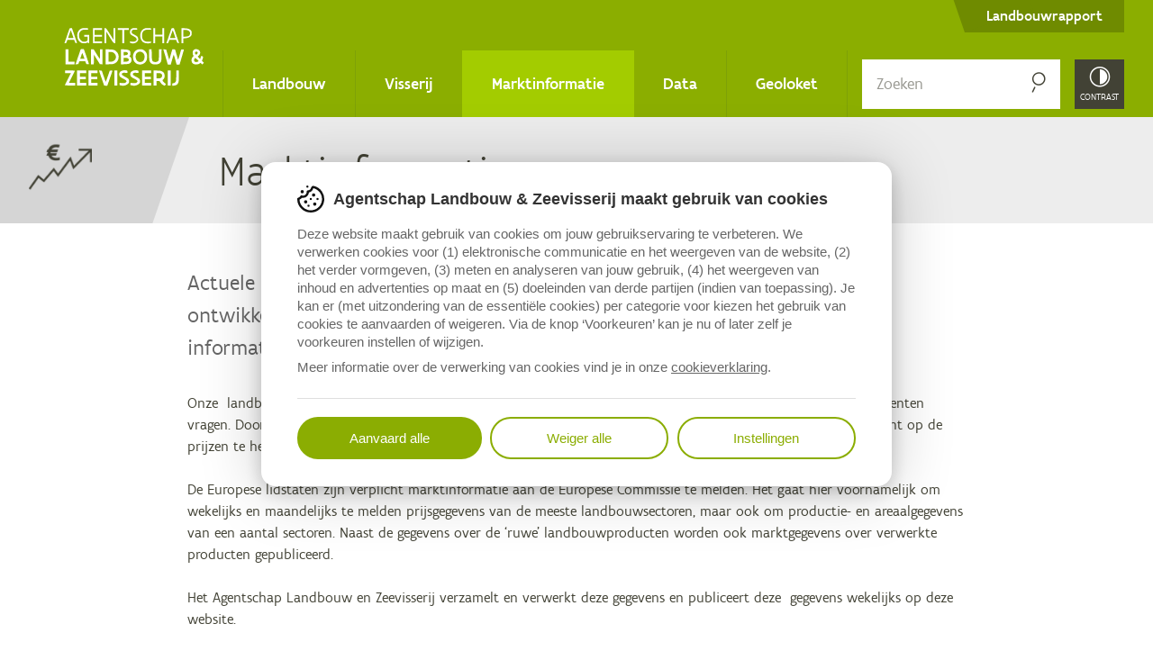

--- FILE ---
content_type: text/html; charset=UTF-8
request_url: https://landbouwcijfers.vlaanderen.be/marktinformatie
body_size: 10499
content:
  <!DOCTYPE html>
<html lang="nl" dir="ltr" prefix="og: https://ogp.me/ns#">
  <head>
    <meta http-equiv="X-UA-Compatible" content="IE=edge">
    <meta charset="utf-8" />
<meta property="og:title" content="Marktinformatie" />
<meta property="og:description" content="Voor specifieke producten en sectoren kan u hier actuele prijzen en marktinformatie terugvinden." />
<meta name="twitter:card" content="summary_large_image" />
<meta name="twitter:title" content="Marktinformatie" />
<meta name="twitter:description" content="Voor specifieke producten en sectoren kan u hier actuele prijzen en marktinformatie terugvinden." />
<meta name="Generator" content="Drupal 10 (https://www.drupal.org)" />
<meta name="MobileOptimized" content="width" />
<meta name="HandheldFriendly" content="true" />
<meta name="viewport" content="width=device-width, initial-scale=1.0" />
<link rel="alternate" hreflang="nl" href="https://landbouwcijfers.vlaanderen.be/marktinformatie" />
<link rel="icon" href="/core/misc/favicon.ico" type="image/vnd.microsoft.icon" />
<link rel="canonical" href="https://landbouwcijfers.vlaanderen.be/marktinformatie" />
<link rel="shortlink" href="https://landbouwcijfers.vlaanderen.be/node/26" />

    <title>Marktinformatie | Landbouw &amp; Visserij</title>
        
    
        <link rel="stylesheet" media="all" href="/sites/default/files/css/css_sFSIaGbGpbPGb_101DJCo8pqUXw7agXdiXEhcgqtA64.css?delta=0&amp;language=nl&amp;theme=calibr8_easytheme&amp;include=[base64]" />
<link rel="stylesheet" media="all" href="/sites/default/files/css/css_qV1HponEseUUHPuy_GraARbt5sDs6S-_BCBesFCyoJA.css?delta=1&amp;language=nl&amp;theme=calibr8_easytheme&amp;include=[base64]" />
<link rel="stylesheet" media="print" href="/sites/default/files/css/css_Sp4OC7ZmyKjYPxvfY47iSb7yYancFx0vfEuzr-fWyVY.css?delta=2&amp;language=nl&amp;theme=calibr8_easytheme&amp;include=[base64]" />

        <!--[if lt IE 9]>
    <script src="https://cdnjs.cloudflare.com/ajax/libs/html5shiv/3.7.3/html5shiv.js"></script>
    <![endif]-->
                        <link rel='shortcut icon' href='https://landbouwcijfers.vlaanderen.be/themes/custom/calibr8_easytheme/bookmark-icons/favicon.ico'>
                <link rel="manifest"  href="/themes/custom/calibr8_easytheme/bookmark-icons/site.webmanifest" />
                <link rel="mask-icon" href="https://landbouwcijfers.vlaanderen.be/themes/custom/calibr8_easytheme/bookmark-icons/safari-pinned-tab.svg" >
                <link rel="icon" type="image/png" href="https://landbouwcijfers.vlaanderen.be/themes/custom/calibr8_easytheme/bookmark-icons/favicon-32x32.png"  sizes='32x32'/>
                <link rel="icon" type="image/png" href="https://landbouwcijfers.vlaanderen.be/themes/custom/calibr8_easytheme/bookmark-icons/favicon-16x16.png"  sizes='16x16'/>
                <link rel="icon" type="image/png" href="https://landbouwcijfers.vlaanderen.be/themes/custom/calibr8_easytheme/bookmark-icons/android-chrome-512x512.png"  sizes='512x512'/>
                <link rel="icon" type="image/png" href="https://landbouwcijfers.vlaanderen.be/themes/custom/calibr8_easytheme/bookmark-icons/android-chrome-192x192.png"  sizes='192x192'/>
                <meta name="msapplication-TileImage" href="https://landbouwcijfers.vlaanderen.be/themes/custom/calibr8_easytheme/bookmark-icons/mstile-150x150.png"  sizes='150x150'/>
              <script type="application/json" data-drupal-selector="drupal-settings-json">{"path":{"baseUrl":"\/","pathPrefix":"","currentPath":"node\/26","currentPathIsAdmin":false,"isFront":false,"currentLanguage":"nl"},"pluralDelimiter":"\u0003","suppressDeprecationErrors":true,"gtag":{"tagId":"","consentMode":true,"otherIds":[],"events":[],"additionalConfigInfo":[]},"ajaxPageState":{"libraries":"[base64]","theme":"calibr8_easytheme","theme_token":null},"ajaxTrustedUrl":{"\/marktinformatie":true,"\/search":true},"gtm":{"tagId":null,"settings":{"data_layer":"dataLayer","include_classes":false,"allowlist_classes":"","blocklist_classes":"","include_environment":false,"environment_id":"","environment_token":""},"tagIds":["GTM-TWZ99ZR"]},"data":{"extlink":{"extTarget":true,"extTargetAppendNewWindowLabel":"(opent in een nieuw venster)","extTargetNoOverride":false,"extNofollow":false,"extNoreferrer":false,"extFollowNoOverride":false,"extClass":"0","extLabel":"(externe link)","extImgClass":false,"extSubdomains":true,"extExclude":"","extInclude":"","extCssExclude":"","extCssInclude":"","extCssExplicit":"","extAlert":false,"extAlertText":"Deze link leidt naar een externe website. We zijn niet verantwoordelijk voor hun inhoud.","extHideIcons":false,"mailtoClass":"0","telClass":"","mailtoLabel":"(link stuurt e-mail)","telLabel":"(link is a phone number)","extUseFontAwesome":false,"extIconPlacement":"append","extFaLinkClasses":"fa fa-external-link","extFaMailtoClasses":"fa fa-envelope-o","extAdditionalLinkClasses":"","extAdditionalMailtoClasses":"","extAdditionalTelClasses":"","extFaTelClasses":"fa fa-phone","whitelistedDomains":[],"extExcludeNoreferrer":""}},"calibr8_easytheme":{"breakpoints":{"sm":"screen and (min-width: 392px)","md":"screen and (min-width: 692px)","lg":"screen and (min-width: 992px)","xl":"screen and (min-width: 1292px)"}},"views":{"ajax_path":"\/views\/ajax","ajaxViews":{"views_dom_id:ba8e6069821f7250eb95e45003e43c109eee83ddc86ead0eac11ce10de20e3e8":{"view_name":"publications","view_display_id":"overview","view_args":"all","view_path":"\/node\/26","view_base_path":null,"view_dom_id":"ba8e6069821f7250eb95e45003e43c109eee83ddc86ead0eac11ce10de20e3e8","pager_element":0},"views_dom_id:2a90267f9cdde919916c6496c3ffb3f88fc1c24676eed907fcf09f7dad480efa":{"view_name":"indicators","view_display_id":"overview","view_args":"","view_path":"\/node\/26","view_base_path":null,"view_dom_id":"2a90267f9cdde919916c6496c3ffb3f88fc1c24676eed907fcf09f7dad480efa","pager_element":0}}},"sitewideAlert":{"refreshInterval":60000,"automaticRefresh":false},"lara_base":{"mobile_breakpoint":"1200"},"search_api_autocomplete":{"search":{"auto_submit":true}},"user":{"uid":0,"permissionsHash":"07e9bd799b80f2c597ed1221a24253b3d051b7b87396ed423c6b2427dc0cc023"}}</script>
<script src="/themes/custom/calibr8_easytheme/js/modernizr-custom.min.js?v=3.11.7"></script>
<script src="/sites/default/files/js/js_j8wd8Rx0K01DUGPQhnBi7qRA_OfXBJ414fACGpM5whc.js?scope=header&amp;delta=1&amp;language=nl&amp;theme=calibr8_easytheme&amp;include=[base64]"></script>
<script src="/modules/contrib/google_tag/js/gtag.js?t94byw"></script>
<script src="/modules/contrib/google_tag/js/gtm.js?t94byw"></script>

  </head>
  <body class="not-front not-logged-in mobile-menu-disabled">
        
        <noscript><iframe src="https://www.googletagmanager.com/ns.html?id=GTM-TWZ99ZR"
                  height="0" width="0" style="display:none;visibility:hidden"></iframe></noscript>

      <div class="dialog-off-canvas-main-canvas" data-off-canvas-main-canvas>
    <div id="site-wrapper">

  <header class="region region--header site-header">
    <script src=https://prod.widgets.burgerprofiel.vlaanderen.be/api/v1/node_modules/@govflanders/vl-widget-polyfill/dist/index.js></script><script src=https://prod.widgets.burgerprofiel.vlaanderen.be/api/v1/widget/5f81ee85-7940-4d68-904d-e2cf1231d054/embed></script>
    <div class="container">
      <div class="site-header__wrapper">

        <div class="site-header__branding">
            
<a href="/" title="Home" rel="home">
  <div class="site-logo">
          <img src="/themes/custom/calibr8_easytheme/logo.svg" onerror="this.src='/themes/custom/calibr8_easytheme/logo.png'; this.onerror=null;" alt="Home" />
      </div>
    <div class="site-name">Landbouw &amp; Visserij</div>
    </a>


        </div>
        <div class="site-header__rows">
          <div class="site-header__secondary-navigation">
            <div class="site-header__secondary-navigation-inner">
                  <nav aria-labelledby="block-secondarymenu-menu" id="block-secondarymenu" class="block block--menu block--menu--secondary-menu">
                      
    <h2 class="visually-hidden" id="block-secondarymenu-menu">Secondary menu</h2>
    

              
              <ul class="menu">
                    <li class="menu-item">
        <a href="/landbouwrapport-2024-lara" data-drupal-link-system-path="node/616">Landbouwrapport</a>
              </li>
        </ul>
  


      </nav>


            </div>
          </div>
          <div class="site-header__primary-navigation">
                <nav aria-labelledby="block-mainmenu-menu" id="block-mainmenu" class="block block--menu block--menu--main">
                      
    <h2 class="visually-hidden" id="block-mainmenu-menu">Main navigation</h2>
    

              
              <ul class="menu">
                    <li class="menu-item">
        <a href="/landbouw" data-drupal-link-system-path="node/22">Landbouw</a>
              </li>
                <li class="menu-item">
        <a href="/visserij" data-drupal-link-system-path="node/23">Visserij</a>
              </li>
                <li class="menu-item menu-item--active-trail">
        <a href="/marktinformatie" data-drupal-link-system-path="node/26" class="is-active" aria-current="page">Marktinformatie</a>
              </li>
                <li class="menu-item">
        <a href="/data" data-drupal-link-system-path="node/24">Data</a>
              </li>
                <li class="menu-item">
        <a href="/geoloket-landbouw" data-drupal-link-system-path="node/366">Geoloket</a>
              </li>
        </ul>
  


      </nav>
<div id="block-simple-search-form" class="lara-search--search-form block block-simple-search-form block-simple-search-form-block">
  
    
      <form class="simple-search-form" data-drupal-selector="simple-search-form-2" action="/search" method="get" id="simple-search-form--2" accept-charset="UTF-8">
  <div class="js-form-item form-item js-form-type-search-api-autocomplete form-type-search-api-autocomplete js-form-item-s form-item-s form-no-label">

      <label for="edit-s--2" class="visually-hidden">Zoe­ken</label>
      
          <input placeholder="Zoeken" class="form-autocomplete form-text" data-drupal-selector="edit-s" data-search-api-autocomplete-search="search" data-autocomplete-path="/search_api_autocomplete/search?filter=s&amp;display=search" type="text" id="edit-s--2" name="s" value="" size="60" maxlength="128" />

  
        
</div>
<div class="form-actions js-form-wrapper form-wrapper" data-drupal-selector="edit-actions" id="edit-actions--4"><button  data-drupal-selector="edit-submit" type="submit" id="edit-submit--2" value="Zoeken" class="button js-form-submit form-submit" aria-label="Zoeken"><span>Zoeken</span></button>
</div>

</form>

  </div>


            <div class="header-anchors">
              <a href="#" id="search-menu-anchor" class="anchor--search-menu icon-search" style="display: none;"><span class="element-invisible">Zoeken</span></a>
              <a href="#" id="mobile-menu-anchor" class="anchor--mobile-menu icon-menu" style="display: none;"><span class="element-invisible">Menu</span></a>
              <a href="#" id="contrast-anchor" class="anchor--contrast icon-contrast"><span class="">Contrast</span></a>
            </div>
          </div>
        </div>

      </div>
    </div>

    <nav id="mobile-menu" style="display: none;">
      <div class="mobile-menu-inner">
            <nav aria-labelledby="block-mobile-mainmenu-menu" id="block-mobile-mainmenu" class="block block--menu block--menu--main">
                      
    <h2 class="visually-hidden" id="block-mobile-mainmenu-menu">Hoofdnavigatie</h2>
    

              
              <ul class="menu">
                    <li class="menu-item">
        <a href="/landbouw" data-drupal-link-system-path="node/22">Landbouw</a>
              </li>
                <li class="menu-item">
        <a href="/visserij" data-drupal-link-system-path="node/23">Visserij</a>
              </li>
                <li class="menu-item menu-item--active-trail">
        <a href="/marktinformatie" data-drupal-link-system-path="node/26" class="is-active" aria-current="page">Marktinformatie</a>
              </li>
                <li class="menu-item">
        <a href="/data" data-drupal-link-system-path="node/24">Data</a>
              </li>
                <li class="menu-item">
        <a href="/geoloket-landbouw" data-drupal-link-system-path="node/366">Geoloket</a>
              </li>
        </ul>
  


      </nav>
  <nav aria-labelledby="block-mobile-secondarymenu-menu" id="block-mobile-secondarymenu" class="block block--menu block--menu--secondary-menu">
                      
    <h2 class="visually-hidden" id="block-mobile-secondarymenu-menu">Secondary menu</h2>
    

              
              <ul class="menu">
                    <li class="menu-item">
        <a href="/landbouwrapport-2024-lara" data-drupal-link-system-path="node/616">Landbouwrapport</a>
              </li>
        </ul>
  


      </nav>
  <nav aria-labelledby="block-doormat-menu" id="block-doormat" class="block block--menu block--menu--doormat">
                      
    <h2 class="visually-hidden" id="block-doormat-menu">Doormat</h2>
    

              
              <ul class="menu">
                    <li class="menu-item">
        <a href="/over-ons" data-drupal-link-system-path="node/27">Over ons</a>
              </li>
        </ul>
  


      </nav>
  <nav aria-labelledby="block-voet-menu" id="block-voet" class="block block--menu block--menu--footer">
                      
    <h2 class="visually-hidden" id="block-voet-menu">Voet</h2>
    

              
              <ul class="menu">
                    <li class="menu-item">
        <a href="/disclaimer" data-drupal-link-system-path="node/210">Disclaimer</a>
              </li>
                <li class="menu-item">
        <a href="/cookiebeleid" data-drupal-link-system-path="node/217">Cookiebeleid</a>
              </li>
                <li class="menu-item">
        <a href="/privacybeleid" data-drupal-link-system-path="node/218">Privacybeleid</a>
              </li>
                <li class="menu-item">
        <a href="/digitale-toegankelijkheid-wcag" data-drupal-link-system-path="node/219">Toegankelijkheid</a>
              </li>
        </ul>
  


      </nav>


      </div>
    </nav>

    <nav id="search-menu" style="display: none;">
      <div class="search-menu-inner">
          <div id="block-search-menu-simple-search-form" class="lara-search--search-form block block-simple-search-form block-simple-search-form-block">
  
    
      <form class="simple-search-form" data-drupal-selector="simple-search-form" action="/search" method="get" id="simple-search-form" accept-charset="UTF-8">
  <div class="js-form-item form-item js-form-type-search-api-autocomplete form-type-search-api-autocomplete js-form-item-s form-item-s form-no-label">

      <label for="edit-s" class="visually-hidden">Search</label>
      
          <input placeholder="Search" class="form-autocomplete form-text" data-drupal-selector="edit-s" data-search-api-autocomplete-search="search" data-autocomplete-path="/search_api_autocomplete/search?filter=search_api_fulltext&amp;display=search" type="text" id="edit-s" name="s" value="" size="60" maxlength="128" />

  
        
</div>
<div class="form-actions js-form-wrapper form-wrapper" data-drupal-selector="edit-actions" id="edit-actions--3"><button  data-drupal-selector="edit-submit" type="submit" id="edit-submit" value="Search" class="button js-form-submit form-submit" aria-label="Search"><span>Search</span></button>
</div>

</form>

  </div>


      </div>
    </nav>

  </header>

  <main class="page-layout no-sidebar page-layout--landing_page">

            <header class="page-header page-layout__header">
      <div class="container">
        <div class="page-header__icon-wrapper">
                    <div class="page-header__icon"><img src="https://landbouwcijfers.vlaanderen.be/sites/default/files/icons/prijzen.png" alt="Pictogram Prijzen" /></div>
                    <div class="page-header__icon-background"></div>
        </div>
        <div class="page-header__wrapper">
          <h1 class="page-title"><span class="field--title field field--name-title field--type-string field--label-hidden">Markt­in­for­ma­tie</span>
</h1>
          
        </div>
      </div>
    </header>

    
        
    
    
        <div class="page-highlighted page-layout__highlighted">
      <div class="container">
                    <div data-drupal-messages-fallback class="hidden"></div>


                <a id="main-content" tabindex="-1"></a>
      </div>
    </div>
    
    <div class="container">
      <div class="page-layout__sidebars-wrapper">

                <div class="page-layout__content-wrapper">

                      <div class="page-layout__content">
                <div id="block-calibr8-easytheme-sitewidealert" class="block block-sitewide-alert-block">
  
    
      <div data-sitewide-alert></div>
  </div>
<div id="block-calibr8-easytheme-content" class="block block-system block-system-main-block">
  
    
      
  <div class="node--landing-page node--full node node--landing-page--full">
        
    

    
          <div>
        

<div class="field--intro field field--type-text-with-summary">
            <div class="lead">
        
        <p>Actuele prijzen en marktinformatie helpen de marktdeelnemers om de ontwikkelingen in de marktsituatie op te volgen. Op deze pagina kan u deze informatie voor specifieke producten per sector vinden.</p>

      </div>
      </div>

        
<div class="field--paragraphs">
        
<section class="paragraph paragraph--text-with-image paragraph--image-align-left paragraph--text-with-image--image-align-left image-size--medium theme--transparent">
  <div class="layout paragraph__layout">
                  
        <div class="paragraph__content-wrapper">
      
                    
                        <div class="paragraph__content">
            
<div class="field--body clearfix text-formatted field field--type-text-long">
              <p>Onze &nbsp;landbouw- en voedingssector werkt sterk marktgericht. Bedrijven produceren in functie van wat de consumenten vragen. Door de veranderende markt is het niet altijd gemakkelijk voor land- en tuinbouwers om een goed overzicht op de prijzen te hebben en te houden.</p>

<p>De Europese lidstaten zijn verplicht marktinformatie aan de Europese Commissie te melden. Het gaat hier voornamelijk om wekelijks en maandelijks te melden prijsgegevens van de meeste landbouwsectoren, maar ook om productie- en areaalgegevens van een aantal sectoren. Naast de gegevens over de ‘ruwe’ landbouwproducten worden ook marktgegevens over verwerkte producten gepubliceerd.</p>

<p>Het Agentschap Landbouw en Zeevisserij verzamelt en verwerkt deze gegevens en publiceert deze &nbsp;gegevens wekelijks op deze website.</p>
      </div>

          </div>
              
                    

          </div>
    
                          
      </div>
</section>

      
<section class="paragraph paragraph--view paragraph--default paragraph--view--default theme--transparent">
  <div class="layout paragraph__layout">

              
          <div class="paragraph__content-wrapper">

                              <header class="paragraph__header">
                              <div class="paragraph__title"><h2>Actuele prijzen en marktinformatie</h2></div>
                                        </header>
                  
                              <div class="paragraph__content">
              
            </div>
                  
                          
      </div>
    
                <div class="paragraph__attachment">
        
<div class="field--block field field--type-block-field">
              <div class="views-element-container block block-views block-views-blockindicators-overview" id="block-views-block-indicators-overview--2">
  
    
      <div><div class="view--grid--4-cols view view-indicators view-id-indicators view-display-id-overview js-view-dom-id-2a90267f9cdde919916c6496c3ffb3f88fc1c24676eed907fcf09f7dad480efa">
  
    
        <div class="view-filters">
      <form class="views-exposed-form bef-exposed-form" data-drupal-target-view="2a90267f9cdde919916c6496c3ffb3f88fc1c24676eed907fcf09f7dad480efa" data-bef-auto-submit-full-form="" data-bef-auto-submit="" data-bef-auto-submit-delay="500" data-drupal-selector="views-exposed-form-indicators-overview" action="/marktinformatie" method="get" id="views-exposed-form-indicators-overview" accept-charset="UTF-8">
  <div class="form--inline clearfix">
  <div class="js-form-item form-item js-form-type-textfield form-type-textfield js-form-item-indicators-keyword form-item-indicators-keyword">

      <label for="edit-indicators-keyword">Tref­woord</label>
      
          <input data-bef-auto-submit-exclude="" data-drupal-selector="edit-indicators-keyword" type="text" id="edit-indicators-keyword" name="indicators_keyword" value="" size="30" maxlength="128" class="form-text" />

  
        
</div>
<input data-drupal-selector="edit-parent-page" type="hidden" name="parent_page" value="26" />
<div class="js-form-item form-item js-form-type-select form-type-select js-form-item-indicators-sector form-item-indicators-sector">

      <label for="edit-indicators-sector">Sec­tor</label>
      
          <span class="form-select-wrapper"><select data-drupal-selector="edit-indicators-sector" id="edit-indicators-sector" name="indicators_sector" class="form-select"><option value="All" selected="selected">- Elk -</option><option value="292">Aardappelen</option><option value="435">Bio</option><option value="663">Cichorei</option><option value="319">Eieren</option><option value="334">Fruit</option><option value="295">Granen</option><option value="331">Groenten</option><option value="666">Groenvoedergewassen</option><option value="322">Kleine herkauwers</option><option value="536">Paarden</option><option value="316">Pluimvee</option><option value="543">Rundvee</option><option value="289">Suiker</option><option value="310">Varkens</option><option value="530">Vis</option><option value="298">Vlas</option><option value="306">Zuivel</option><option value="735">Meststoffen</option><option value="740">Oliehoudende zaden</option></select></span>
  
        
</div>
<div class="js-form-item form-item js-form-type-select form-type-select js-form-item-indicators-theme form-item-indicators-theme">

      <label for="edit-indicators-theme">The­ma</label>
      
          <span class="form-select-wrapper"><select data-drupal-selector="edit-indicators-theme" id="edit-indicators-theme" name="indicators_theme" class="form-select"><option value="All" selected="selected">- Elk -</option></select></span>
  
        
</div>
<div class="js-form-item form-item js-form-type-select form-type-select js-form-item-sort-by form-item-sort-by">

      <label for="edit-sort-by">Sor­teer&nbsp;op</label>
      
          <span class="form-select-wrapper"><select data-drupal-selector="edit-sort-by" id="edit-sort-by" name="sort_by" class="form-select"><option value="publication_date_timestamp" selected="selected">Laatst geüpdatet</option><option value="search_api_relevance">Relevantie</option></select></span>
  
        
</div>
<div data-drupal-selector="edit-actions" class="form-actions js-form-wrapper form-wrapper" id="edit-actions"><button  data-bef-auto-submit-click="" class="js-hide button js-form-submit form-submit" data-drupal-selector="edit-submit-indicators" type="submit" id="edit-submit-indicators" value="Apply" aria-label="Apply"><span>Apply</span></button>
</div>

</div>

</form>

    </div>
    
      <div class="view-content">
          <div class="views-row">
<article class="node--indicator node--teaser node node--indicator--teaser article-teaser">
        
    
    <a class="link-wrapper" href="/marktinformatie/groenvoedergewassen/veldproeven-voor-de-belgische-rassenlijst-voederbiet" aria-label="Veldproeven voor de Belgische rassenlijst - voederbiet"></a>

                        <div class="article-teaser__image">
<div class="field--media-image field field__item">
  <div class="field--media-image">
              <picture>
                  <source srcset="/sites/default/files/styles/teaser_image_md/public/2025-01/_mg_3321-hdr.jpg?h=c9f93661&amp;itok=roUmrsaj 1x" media="screen and (min-width: 692px)" type="image/jpeg" width="440" height="250"/>
              <source srcset="/sites/default/files/styles/teaser_image_sm/public/2025-01/_mg_3321-hdr.jpg?h=c9f93661&amp;itok=U_QXXsiQ 1x" media="screen and (min-width: 392px)" type="image/jpeg" width="640" height="362"/>
                  <img loading="lazy" width="400" height="226" src="/sites/default/files/styles/teaser_image_xs/public/2025-01/_mg_3321-hdr.jpg?h=c9f93661&amp;itok=-UFseTpx" alt="Foto van een voederbiet" />

  </picture>


          </div>
</div>
</div>
            
    <div class="article-teaser__content-wrapper">
                    <header class="article-teaser__header">
              <div class="article-teaser__icon">
                <span class="teaser-icon--indicator"></span>
              </div>
              <div class="teaser-title">
                <h3>Veld­proe­ven voor de Bel­gi­sche ras­sen­lijst — voederbiet</h3>
              </div>
              <div class="article-teaser__type">Indicator</div>
            </header>
                                            <div class="article-teaser__content">
                    <p>Om de geschiktheid van een nieuw voederbietras voor de Belgische landbouw na te gaan wordt het ras getest op diens&nbsp;cultuur- en gebruikswaarde&nbsp;door middel van wetenschappelijke veldproeven. Hier kan je de relatieve resultaten van deze proeven terugvinden.</p>
                    
                </div>
                                                    </div>
</article>
</div>
    <div class="views-row">
<article class="node--indicator node--teaser node node--indicator--teaser article-teaser">
        
    
    <a class="link-wrapper" href="/marktinformatie/groenvoedergewassen/veldproeven-voor-de-belgische-rassenlijst-kuilmais" aria-label="Veldproeven voor de Belgische rassenlijst - kuilmaïs"></a>

                        <div class="article-teaser__image">
<div class="field--media-image field field__item">
  <div class="field--media-image">
              <picture>
                  <source srcset="/sites/default/files/styles/teaser_image_md/public/2025-01/_mg_3329-hdr.jpg?h=c9f93661&amp;itok=U1Z1UuID 1x" media="screen and (min-width: 692px)" type="image/jpeg" width="440" height="250"/>
              <source srcset="/sites/default/files/styles/teaser_image_sm/public/2025-01/_mg_3329-hdr.jpg?h=c9f93661&amp;itok=dpLKj8PT 1x" media="screen and (min-width: 392px)" type="image/jpeg" width="640" height="362"/>
                  <img loading="lazy" width="400" height="226" src="/sites/default/files/styles/teaser_image_xs/public/2025-01/_mg_3329-hdr.jpg?h=c9f93661&amp;itok=FoZDRUgk" alt="Foto van maïs" />

  </picture>


          </div>
</div>
</div>
            
    <div class="article-teaser__content-wrapper">
                    <header class="article-teaser__header">
              <div class="article-teaser__icon">
                <span class="teaser-icon--indicator"></span>
              </div>
              <div class="teaser-title">
                <h3>Veld­proe­ven voor de Bel­gi­sche ras­sen­lijst — kuilmaïs</h3>
              </div>
              <div class="article-teaser__type">Indicator</div>
            </header>
                                            <div class="article-teaser__content">
                    <p>Om de geschiktheid van een nieuw maïsras voor de Belgische landbouw na te gaan wordt het ras getest op diens&nbsp;cultuur- en gebruikswaarde&nbsp;door middel van wetenschappelijke veldproeven. Hier kan je de relatieve resultaten van deze proeven terugvinden.</p>
                    
                </div>
                                                    </div>
</article>
</div>
    <div class="views-row">
<article class="node--indicator node--teaser node node--indicator--teaser article-teaser">
        
    
    <a class="link-wrapper" href="/marktinformatie/veldproeven-voor-de-belgische-rassenlijst-korrelmais" aria-label="Veldproeven voor de Belgische rassenlijst - korrelmaïs"></a>

                        <div class="article-teaser__image">
<div class="field--media-image field field__item">
  <div class="field--media-image">
              <picture>
                  <source srcset="/sites/default/files/styles/teaser_image_md/public/2025-01/mais_6.jpg?h=827069f2&amp;itok=n-gJC_fL 1x" media="screen and (min-width: 692px)" type="image/jpeg" width="440" height="250"/>
              <source srcset="/sites/default/files/styles/teaser_image_sm/public/2025-01/mais_6.jpg?h=827069f2&amp;itok=OSIh5cAA 1x" media="screen and (min-width: 392px)" type="image/jpeg" width="640" height="362"/>
                  <img loading="lazy" width="400" height="226" src="/sites/default/files/styles/teaser_image_xs/public/2025-01/mais_6.jpg?h=827069f2&amp;itok=-mrY6-Zy" alt="Foto veld met maïs" />

  </picture>


          </div>
</div>
</div>
            
    <div class="article-teaser__content-wrapper">
                    <header class="article-teaser__header">
              <div class="article-teaser__icon">
                <span class="teaser-icon--indicator"></span>
              </div>
              <div class="teaser-title">
                <h3>Veld­proe­ven voor de Bel­gi­sche ras­sen­lijst — korrelmaïs</h3>
              </div>
              <div class="article-teaser__type">Indicator</div>
            </header>
                                            <div class="article-teaser__content">
                    <p>Om de geschiktheid van een nieuw korrelmaïsras voor de Belgische landbouw na te gaan wordt het ras getest op diens&nbsp;cultuur- en gebruikswaarde&nbsp;door middel van wetenschappelijke veldproeven. Hier kan je de relatieve resultaten van deze proeven terugvinden.</p>
                    
                </div>
                                                    </div>
</article>
</div>
    <div class="views-row">
<article class="node--indicator node--teaser node node--indicator--teaser article-teaser">
        
    
    <a class="link-wrapper" href="/marktinformatie/veldproeven-voor-de-belgische-rassenlijst-wintertarwe" aria-label="Veldproeven voor de Belgische rassenlijst - wintertarwe"></a>

                        <div class="article-teaser__image">
<div class="field--media-image field field__item">
  <div class="field--media-image">
              <picture>
                  <source srcset="/sites/default/files/styles/teaser_image_md/public/2025-01/img_2463.jpg?h=c9f93661&amp;itok=TKm3b1kR 1x" media="screen and (min-width: 692px)" type="image/jpeg" width="440" height="250"/>
              <source srcset="/sites/default/files/styles/teaser_image_sm/public/2025-01/img_2463.jpg?h=c9f93661&amp;itok=3ir95LlJ 1x" media="screen and (min-width: 392px)" type="image/jpeg" width="640" height="362"/>
                  <img loading="lazy" width="400" height="226" src="/sites/default/files/styles/teaser_image_xs/public/2025-01/img_2463.jpg?h=c9f93661&amp;itok=Tbw2Mcgo" alt="Foto van tarwe" />

  </picture>


          </div>
</div>
</div>
            
    <div class="article-teaser__content-wrapper">
                    <header class="article-teaser__header">
              <div class="article-teaser__icon">
                <span class="teaser-icon--indicator"></span>
              </div>
              <div class="teaser-title">
                <h3>Veld­proe­ven voor de Bel­gi­sche ras­sen­lijst — wintertarwe</h3>
              </div>
              <div class="article-teaser__type">Indicator</div>
            </header>
                                            <div class="article-teaser__content">
                    <p>Om de geschiktheid van een nieuw wintertarweras voor de Belgische landbouw na te gaan wordt het ras getest op diens&nbsp;cultuur- en gebruikswaarde&nbsp;door middel van wetenschappelijke veldproeven. Hier kan je de relatieve resultaten van deze proeven terugvinden.</p>
                    
                </div>
                                                    </div>
</article>
</div>
    <div class="views-row">
<article class="node--indicator node--teaser node node--indicator--teaser article-teaser">
        
    
    <a class="link-wrapper" href="/marktinformatie/veldproeven-voor-de-belgische-rassenlijst-spelt" aria-label="Veldproeven voor de Belgische rassenlijst - spelt"></a>

                        <div class="article-teaser__image">
<div class="field--media-image field field__item">
  <div class="field--media-image">
              <picture>
                  <source srcset="/sites/default/files/styles/teaser_image_md/public/2025-01/graanveld_met_hand.jpg?h=31c0c765&amp;itok=i1VtxjS3 1x" media="screen and (min-width: 692px)" type="image/jpeg" width="440" height="250"/>
              <source srcset="/sites/default/files/styles/teaser_image_sm/public/2025-01/graanveld_met_hand.jpg?h=31c0c765&amp;itok=bfmDpseu 1x" media="screen and (min-width: 392px)" type="image/jpeg" width="640" height="362"/>
                  <img loading="lazy" width="400" height="226" src="/sites/default/files/styles/teaser_image_xs/public/2025-01/graanveld_met_hand.jpg?h=31c0c765&amp;itok=uw2JIXxi" alt="Foto van spelt" />

  </picture>


          </div>
</div>
</div>
            
    <div class="article-teaser__content-wrapper">
                    <header class="article-teaser__header">
              <div class="article-teaser__icon">
                <span class="teaser-icon--indicator"></span>
              </div>
              <div class="teaser-title">
                <h3>Veld­proe­ven voor de Bel­gi­sche ras­sen­lijst — spelt</h3>
              </div>
              <div class="article-teaser__type">Indicator</div>
            </header>
                                            <div class="article-teaser__content">
                    <p>Om de geschiktheid van een nieuw speltras voor de Belgische landbouw na te gaan wordt het ras getest op diens&nbsp;cultuur- en gebruikswaarde&nbsp;door middel van wetenschappelijke veldproeven. Hier kan je de relatieve resultaten van deze proeven terugvinden.</p>
                    
                </div>
                                                    </div>
</article>
</div>
    <div class="views-row">
<article class="node--indicator node--teaser node node--indicator--teaser article-teaser">
        
    
    <a class="link-wrapper" href="/marktinformatie/voorplanting-varken-sperma-maandcijfers" aria-label="Voorplanting varken: sperma (maandcijfers)"></a>

                        <div class="article-teaser__image">
<div class="field--media-image field field__item">
  <div class="field--media-image">
              <picture>
                  <source srcset="/sites/default/files/styles/teaser_image_md/public/2025-09/groep_biggen.jpg?h=7922499f&amp;itok=DC8WxL4Y 1x" media="screen and (min-width: 692px)" type="image/jpeg" width="440" height="250"/>
              <source srcset="/sites/default/files/styles/teaser_image_sm/public/2025-09/groep_biggen.jpg?h=7922499f&amp;itok=l6z3S44E 1x" media="screen and (min-width: 392px)" type="image/jpeg" width="640" height="362"/>
                  <img loading="lazy" width="400" height="226" src="/sites/default/files/styles/teaser_image_xs/public/2025-09/groep_biggen.jpg?h=7922499f&amp;itok=ZvLsLgld" alt="" />

  </picture>


          </div>
</div>
</div>
            
    <div class="article-teaser__content-wrapper">
                    <header class="article-teaser__header">
              <div class="article-teaser__icon">
                <span class="teaser-icon--indicator"></span>
              </div>
              <div class="teaser-title">
                <h3>Voor­plan­ting var­ken: sper­ma (maand­cij­fers)</h3>
              </div>
              <div class="article-teaser__type">Indicator</div>
            </header>
                                            <div class="article-teaser__content">
                    <p>Overzicht van maandelijks aantal verhandelde dosissen sperma van eindberen in België, afkomstig van erkende Vlaamse KI-centra.</p>
                    
                </div>
                                                    </div>
</article>
</div>
    <div class="views-row">
<article class="node--indicator node--teaser node node--indicator--teaser article-teaser">
        
    
    <a class="link-wrapper" href="/marktinformatie/groenvoedergewassen/veld-proe-ven-voor-de-bel-gi-sche-ras-sen-lijst-rietzwenkgras" aria-label="Veld­proe­ven voor de Bel­gi­sche ras­sen­lijst — Rietzwenkgras"></a>

                        <div class="article-teaser__image">
<div class="field--media-image field field__item">
  <div class="field--media-image">
              <picture>
                  <source srcset="/sites/default/files/styles/teaser_image_md/public/2025-06/shutterstock_2482253935_rietzwenkgras.jpg?h=c9f93661&amp;itok=FMEannpV 1x" media="screen and (min-width: 692px)" type="image/jpeg" width="440" height="250"/>
              <source srcset="/sites/default/files/styles/teaser_image_sm/public/2025-06/shutterstock_2482253935_rietzwenkgras.jpg?h=c9f93661&amp;itok=EiCxMpAl 1x" media="screen and (min-width: 392px)" type="image/jpeg" width="640" height="362"/>
                  <img loading="lazy" width="400" height="226" src="/sites/default/files/styles/teaser_image_xs/public/2025-06/shutterstock_2482253935_rietzwenkgras.jpg?h=c9f93661&amp;itok=pwrEkIlA" alt="Foto van Rietzwenkgras (Shutterstock)" />

  </picture>


          </div>
</div>
</div>
            
    <div class="article-teaser__content-wrapper">
                    <header class="article-teaser__header">
              <div class="article-teaser__icon">
                <span class="teaser-icon--indicator"></span>
              </div>
              <div class="teaser-title">
                <h3>Veld­proe­ven voor de Bel­gi­sche ras­sen­lijst — Rietzwenkgras</h3>
              </div>
              <div class="article-teaser__type">Indicator</div>
            </header>
                                            <div class="article-teaser__content">
                    <p>Om de geschiktheid van een nieuw ras rietzwenkgras voor de Belgische landbouw na te gaan wordt het ras getest op diens cultuur- en gebruikswaarde door middel van wetenschappelijke veldproeven. Hier kan je de relatieve resultaten van deze proeven terugvinden.</p>
                    
                </div>
                                                    </div>
</article>
</div>
    <div class="views-row">
<article class="node--indicator node--teaser node node--indicator--teaser article-teaser">
        
    
    <a class="link-wrapper" href="/marktinformatie/groenvoedergewassen/veldproeven-voor-de-belgische-rassenlijst-engels-raaigras" aria-label="Veldproeven voor de Belgische rassenlijst - Engels raaigras"></a>

                        <div class="article-teaser__image">
<div class="field--media-image field field__item">
  <div class="field--media-image">
              <picture>
                  <source srcset="/sites/default/files/styles/teaser_image_md/public/2025-01/engels_raaigras_3.jpg?h=8fd49f4e&amp;itok=763Yp_Qs 1x" media="screen and (min-width: 692px)" type="image/jpeg" width="440" height="250"/>
              <source srcset="/sites/default/files/styles/teaser_image_sm/public/2025-01/engels_raaigras_3.jpg?h=8fd49f4e&amp;itok=48dsxzIf 1x" media="screen and (min-width: 392px)" type="image/jpeg" width="640" height="362"/>
                  <img loading="lazy" width="400" height="226" src="/sites/default/files/styles/teaser_image_xs/public/2025-01/engels_raaigras_3.jpg?h=8fd49f4e&amp;itok=eAKQBhxL" alt="Engels raaigras" />

  </picture>


          </div>
</div>
</div>
            
    <div class="article-teaser__content-wrapper">
                    <header class="article-teaser__header">
              <div class="article-teaser__icon">
                <span class="teaser-icon--indicator"></span>
              </div>
              <div class="teaser-title">
                <h3>Veld­proe­ven voor de Bel­gi­sche ras­sen­lijst — En­gels raaigras</h3>
              </div>
              <div class="article-teaser__type">Indicator</div>
            </header>
                                            <div class="article-teaser__content">
                    <p>Om de geschiktheid van een nieuw ras Engels raaigras voor de Belgische landbouw na te gaan wordt het ras getest op diens cultuur- en gebruikswaarde door middel van wetenschappelijke veldproeven. Hier kan je de relatieve resultaten van deze proeven terugvinden.</p>
                    
                </div>
                                                    </div>
</article>
</div>

    </div>
  
      
<nav class="pager" role="navigation" aria-labelledby="pagination-heading--2">
  <strong id="pagination-heading--2" class="visually-hidden">Paginering</strong>

    <div class="pager__info">
    <span class="from-item">1</span>-<span class="to-item">8</span> van <span class="total-items">108</span>
  </div>
  
    <ul class="pager__items js-pager__items">
                  <li class="pager__item pager__item--page-number is-active"><a href="&amp;page=0">1</a></li>
                        <li class="pager__item pager__item--page-number "><a href="&amp;page=1">2</a></li>
                        <li class="pager__item pager__item--page-number "><a href="&amp;page=2">3</a></li>
                        <li class="pager__item pager__item--page-number "><a href="&amp;page=3">4</a></li>
                        <li class="pager__item pager__item--page-number "><a href="&amp;page=4">5</a></li>
                        <li class="pager__item pager__item--page-number "><a href="&amp;page=5">6</a></li>
                        <li class="pager__item pager__item--ellipsis" role="presentation">&hellip;</li>
                        <li class="pager__item pager__item--last"><a href="&amp;page=13">14</a></li>
                        <li class="pager__item pager__item--next"><a href="&amp;page=1">Volgende &gt;</a></li>
            </ul>
  
</nav>

          </div>
</div>

  </div>

      </div>

      </div>
    
  </div>
</section>

      
<section class="paragraph paragraph--view paragraph--default paragraph--view--default theme--transparent">
  <div class="layout paragraph__layout">

              
          <div class="paragraph__content-wrapper">

                              <header class="paragraph__header">
                              <div class="paragraph__title"><h2>Publicaties over marktinformatie</h2></div>
                                        </header>
                  
                              <div class="paragraph__content">
              
            </div>
                  
                          
      </div>
    
                <div class="paragraph__attachment">
        
<div class="field--block field field--type-block-field">
              <div class="views-element-container block block-views block-views-blockpublications-overview" id="block-views-block-publications-overview--2">
  
    
      <div><div class="view--grid--4-cols view view-publications view-id-publications view-display-id-overview js-view-dom-id-ba8e6069821f7250eb95e45003e43c109eee83ddc86ead0eac11ce10de20e3e8">
  
    
        <div class="view-filters">
      <form class="views-exposed-form bef-exposed-form" data-drupal-target-view="ba8e6069821f7250eb95e45003e43c109eee83ddc86ead0eac11ce10de20e3e8" data-bef-auto-submit-full-form="" data-bef-auto-submit="" data-bef-auto-submit-delay="500" data-drupal-selector="views-exposed-form-publications-overview" action="/marktinformatie" method="get" id="views-exposed-form-publications-overview" accept-charset="UTF-8">
  <div class="form--inline clearfix">
  <div class="js-form-item form-item js-form-type-textfield form-type-textfield js-form-item-publications-keyword form-item-publications-keyword">

      <label for="edit-publications-keyword">Tref­woord</label>
      
          <input data-bef-auto-submit-exclude="" data-drupal-selector="edit-publications-keyword" type="text" id="edit-publications-keyword" name="publications_keyword" value="" size="30" maxlength="128" class="form-text" />

  
        
</div>
<input data-drupal-selector="edit-parent-page" type="hidden" name="parent_page" value="26" />
<div class="js-form-item form-item js-form-type-select form-type-select js-form-item-publications-sector form-item-publications-sector">

      <label for="edit-publications-sector">Sec­tor</label>
      
          <span class="form-select-wrapper"><select data-drupal-selector="edit-publications-sector" id="edit-publications-sector" name="publications_sector" class="form-select"><option value="All" selected="selected">- Elk -</option><option value="28">Totale landbouw</option><option value="292">Aardappelen</option><option value="36">Akkerbouw</option><option value="435">Bio</option><option value="663">Cichorei</option><option value="42">Groenten</option><option value="319">Eieren</option><option value="48">Groenten openlucht</option><option value="334">Fruit</option><option value="295">Granen</option><option value="54">Groenten onder glas</option><option value="331">Groenten</option><option value="666">Groenvoedergewassen</option><option value="91">Pluimvee</option><option value="60">Fruit</option><option value="322">Kleine herkauwers</option><option value="137">Paarden</option><option value="536">Paarden</option><option value="316">Pluimvee</option><option value="66">Sierteelt</option><option value="85">Varkens</option><option value="543">Rundvee</option><option value="73">Vleesvee</option><option value="289">Suiker</option><option value="310">Varkens</option><option value="79">Melkvee</option><option value="449">Insecten</option><option value="530">Vis</option><option value="298">Vlas</option><option value="306">Zuivel</option><option value="243">Totale landbouw</option><option value="171">Totale visserij</option><option value="735">Meststoffen</option><option value="740">Oliehoudende zaden</option></select></span>
  
        
</div>
<div class="js-form-item form-item js-form-type-select form-type-select js-form-item-publications-theme form-item-publications-theme">

      <label for="edit-publications-theme">The­ma</label>
      
          <span class="form-select-wrapper"><select data-drupal-selector="edit-publications-theme" id="edit-publications-theme" name="publications_theme" class="form-select"><option value="All" selected="selected">- Elk -</option></select></span>
  
        
</div>
<div class="js-form-item form-item js-form-type-select form-type-select js-form-item-publications-year form-item-publications-year">

      <label for="edit-publications-year">Jaar­tal</label>
      
          <span class="form-select-wrapper"><select data-bef-auto-submit-exclude="" data-drupal-selector="edit-publications-year" type="text" id="edit-publications-year" name="publications_year" value="" class="form-text form-select"><option value="" selected="selected">Selecteer jaar</option><option value="2004">2004</option><option value="2005">2005</option><option value="2007">2007</option><option value="2008">2008</option><option value="2009">2009</option><option value="2010">2010</option><option value="2011">2011</option><option value="2012">2012</option><option value="2013">2013</option><option value="2014">2014</option><option value="2015">2015</option><option value="2016">2016</option><option value="2017">2017</option><option value="2018">2018</option><option value="2019">2019</option><option value="2020">2020</option><option value="2021">2021</option><option value="2022">2022</option><option value="2023">2023</option><option value="2024">2024</option><option value="2025">2025</option><option value="2026">2026</option></select></span>
  
        
</div>
<div class="js-form-item form-item js-form-type-select form-type-select js-form-item-sort-by form-item-sort-by">

      <label for="edit-sort-by--2">Sor­teer&nbsp;op</label>
      
          <span class="form-select-wrapper"><select data-drupal-selector="edit-sort-by" id="edit-sort-by--2" name="sort_by" class="form-select"><option value="publication_date_timestamp" selected="selected">Laatst geüpdatet</option><option value="search_api_relevance">Relevantie</option></select></span>
  
        
</div>
<div data-drupal-selector="edit-actions" class="form-actions js-form-wrapper form-wrapper" id="edit-actions--2"><button  data-bef-auto-submit-click="" class="js-hide button js-form-submit form-submit" data-drupal-selector="edit-submit-publications" type="submit" id="edit-submit-publications" value="Apply" aria-label="Apply"><span>Apply</span></button>
</div>

</div>

</form>

    </div>
    
      <div class="view-content">
          <div class="views-row">
<article class="node--publication node--teaser node node--publication--teaser article-teaser">
        
    
    <a class="link-wrapper" href="/jaarrapport-centra-voortplantingstechnieken-paard-2023" aria-label="Jaarrapport centra voortplantingstechnieken paard 2023"></a>

                        <div class="article-teaser__image">
<div class="field--media-image field field__item">
  <div class="field--media-image">
              <picture>
                  <source srcset="/sites/default/files/styles/teaser_image_md/public/2025-07/Jaarraport%20paarden.JPG?h=6547a83e&amp;itok=sdvO3k6r 1x" media="screen and (min-width: 692px)" type="image/jpeg" width="440" height="250"/>
              <source srcset="/sites/default/files/styles/teaser_image_sm/public/2025-07/Jaarraport%20paarden.JPG?h=6547a83e&amp;itok=qBSRsrQq 1x" media="screen and (min-width: 392px)" type="image/jpeg" width="640" height="362"/>
                  <img loading="lazy" width="400" height="226" src="/sites/default/files/styles/teaser_image_xs/public/2025-07/Jaarraport%20paarden.JPG?h=6547a83e&amp;itok=XmaTxAfo" alt="" />

  </picture>


          </div>
</div>
</div>
            
    <div class="article-teaser__content-wrapper">
                    <header class="article-teaser__header">
              <div class="article-teaser__icon">
                <span class="teaser-icon--publication"></span>
              </div>
              <div class="teaser-title">
                <h3>Jaar­rap­port cen­tra voort­plan­tings­tech­nie­ken paard&nbsp;<span class="numbers">2023</span></h3>
              </div>
              <div class="article-teaser__type">Publicatie</div>
            </header>
                                            <div class="article-teaser__content">
                    <p>Het jaarrapport over de centra voor geassisteerde voortplanting bij paarden bevat een aantal kengetallen over de winning van sperma, de inseminatie van merries en embryotransplantaties tijdens het seizoen.</p>
                    
                </div>
                                                    </div>
</article>
</div>
    <div class="views-row">
<article class="node--publication node--teaser node node--publication--teaser article-teaser">
        
    
    <a class="link-wrapper" href="/jaarrapport-spermacentra-varkens-jaarrapport-2023" aria-label="Jaarrapport spermacentra varkens jaarrapport 2023"></a>

                        <div class="article-teaser__image">
<div class="field--media-image field field__item">
  <div class="field--media-image">
              <picture>
                  <source srcset="/sites/default/files/styles/teaser_image_md/public/2025-03/jaarrapport_spermacentra_varkens_2023.jpg?h=422e05ab&amp;itok=l8i-9pI0 1x" media="screen and (min-width: 692px)" type="image/jpeg" width="440" height="250"/>
              <source srcset="/sites/default/files/styles/teaser_image_sm/public/2025-03/jaarrapport_spermacentra_varkens_2023.jpg?h=422e05ab&amp;itok=hfo-weXx 1x" media="screen and (min-width: 392px)" type="image/jpeg" width="640" height="362"/>
                  <img loading="lazy" width="400" height="226" src="/sites/default/files/styles/teaser_image_xs/public/2025-03/jaarrapport_spermacentra_varkens_2023.jpg?h=422e05ab&amp;itok=pK6ABgjS" alt="Jaarrapport spermacentra varken 2023" />

  </picture>


          </div>
</div>
</div>
            
    <div class="article-teaser__content-wrapper">
                    <header class="article-teaser__header">
              <div class="article-teaser__icon">
                <span class="teaser-icon--publication"></span>
              </div>
              <div class="teaser-title">
                <h3>Jaar­rap­port sper­ma­cen­tra var­kens jaar­rap­port&nbsp;<span class="numbers">2023</span></h3>
              </div>
              <div class="article-teaser__type">Publicatie</div>
            </header>
                                            <div class="article-teaser__content">
                    <p>Het jaarrapport over de spermacentra voor varkens bevat naast kengetallen ook toelichting en duiding bij de activiteiten van de centra die in Vlaanderen erkend zijn voor het winnen en opslaan van sperma van varkens.</p>
                    
                </div>
                                                    </div>
</article>
</div>
    <div class="views-row">
<article class="node--publication node--teaser node node--publication--teaser article-teaser">
        
    
    <a class="link-wrapper" href="/jaarrapport-centra-voortplantingstechnieken-rund-jaarrapport-2023" aria-label="Jaarrapport centra voortplantingstechnieken rund. Jaarrapport 2023"></a>

                        <div class="article-teaser__image">
<div class="field--media-image field field__item">
  <div class="field--media-image">
              <picture>
                  <source srcset="/sites/default/files/styles/teaser_image_md/public/2022-12/cover_jaarrapport_centra_voortplantingstechnieken_rund_2021.png?h=35971d53&amp;itok=rZuqP92F 1x" media="screen and (min-width: 692px)" type="image/png" width="440" height="250"/>
              <source srcset="/sites/default/files/styles/teaser_image_sm/public/2022-12/cover_jaarrapport_centra_voortplantingstechnieken_rund_2021.png?h=35971d53&amp;itok=qJk8rmDR 1x" media="screen and (min-width: 392px)" type="image/png" width="640" height="362"/>
                  <img loading="lazy" width="400" height="226" src="/sites/default/files/styles/teaser_image_xs/public/2022-12/cover_jaarrapport_centra_voortplantingstechnieken_rund_2021.png?h=35971d53&amp;itok=xDN5gNXV" alt="Cover Jaarrapport centra voortplantingstechnieken rund 2021" />

  </picture>


          </div>
</div>
</div>
            
    <div class="article-teaser__content-wrapper">
                    <header class="article-teaser__header">
              <div class="article-teaser__icon">
                <span class="teaser-icon--publication"></span>
              </div>
              <div class="teaser-title">
                <h3>Jaar­rap­port cen­tra voort­plan­tings­tech­nie­ken rund. Jaar­rap­port&nbsp;<span class="numbers">2023</span></h3>
              </div>
              <div class="article-teaser__type">Publicatie</div>
            </header>
                                            <div class="article-teaser__content">
                    <p>In 2021 waren in het Vlaamse Gewest 29 zoötechnisch erkende centra actief, waarvan 25 voor opslag van rundveesperma.</p>
                    
                </div>
                                                    </div>
</article>
</div>

    </div>
  
      
<nav class="pager" role="navigation" aria-labelledby="">
  <strong id="" class="visually-hidden">Paginering</strong>

    <div class="pager__info">
    <span class="from-item">1</span>-<span class="to-item">3</span> van <span class="total-items">3</span>
  </div>
  
  
</nav>

          </div>
</div>

  </div>

      </div>

      </div>
    
  </div>
</section>

  </div>

        
      </div>
    
    <footer class="content-footer">

        
        
</footer>

  </div>

  </div>


            </div>
          
        </div>
        
                
                
      </div>

      

    </div>

  </main>

      <footer class="site-footer" role="contentinfo">
              <div class="region region--footer">
          <div class="container">
            <div class="footer__content-wrapper">
                  <nav aria-labelledby="block-doormat-2-menu" id="block-doormat-2" class="block block--menu block--menu--doormat">
                      
    <h2 class="visually-hidden" id="block-doormat-2-menu">Doormat</h2>
    

              
              <ul class="menu">
                    <li class="menu-item">
        <a href="/over-ons" data-drupal-link-system-path="node/27">Over ons</a>
              </li>
        </ul>
  


      </nav>
<nav aria-labelledby="block-calibr8-easytheme-footer-menu" id="block-calibr8-easytheme-footer" class="block block--menu block--menu--footer">
            
  <h2 class="visually-hidden" id="block-calibr8-easytheme-footer-menu">Footer menu</h2>
  

    
        
              <ul class="menu">
                    <li class="menu-item">
        <a href="/disclaimer" data-drupal-link-system-path="node/210">Disclaimer</a>
              </li>
                <li class="menu-item">
        <a href="/cookiebeleid" data-drupal-link-system-path="node/217">Cookiebeleid</a>
              </li>
                <li class="menu-item">
        <a href="/privacybeleid" data-drupal-link-system-path="node/218">Privacybeleid</a>
              </li>
                <li class="menu-item">
        <a href="/digitale-toegankelijkheid-wcag" data-drupal-link-system-path="node/219">Toegankelijkheid</a>
              </li>
        </ul>
  


  </nav>


            </div>
          </div>
        </div>
            
            <script src=https://prod.widgets.burgerprofiel.vlaanderen.be/api/v1/widget/18327bdb-cd21-4757-9e5b-095da53f3ad6/embed></script>
    </footer>
  
</div>

<div id="mobile-menu-background"></div>

  </div>

    
    <script src="/sites/default/files/js/js_3zQWjexPpbA3YmDZdxeWQKvDNr4vY7ctZQ-65DtM6cQ.js?scope=footer&amp;delta=0&amp;language=nl&amp;theme=calibr8_easytheme&amp;include=[base64]"></script>

  </body>
</html>


--- FILE ---
content_type: text/css
request_url: https://landbouwcijfers.vlaanderen.be/sites/default/files/css/css_sFSIaGbGpbPGb_101DJCo8pqUXw7agXdiXEhcgqtA64.css?delta=0&language=nl&theme=calibr8_easytheme&include=eJx1j8FuwzAMQ3_IiK_7G0OJuUaYLRuSvDb7-iXt1vaSi0A-8iDOcIcm3Hoz5PTJZbcWLxAolbBQ4Vk_EuXK4isqEh2NuLTam0DczjuVWJ4pyLZ7eIalad3hD8JSyGyLM9lTS8u7bvpew80Ly1fMOjqV6c-GTkoXpb7af_Ii05A-5sK2IgcD6bIm6pxoeDsWFTjiCQ_GjivnYx3UIwt7sM0c9fHqN-Nq8X6n2vIo-AW3-olC
body_size: 8332
content:
/* @license GPL-2.0-or-later https://www.drupal.org/licensing/faq */
.ui-helper-hidden{display:none;}.ui-helper-hidden-accessible{border:0;clip:rect(0 0 0 0);height:1px;margin:-1px;overflow:hidden;padding:0;position:absolute;width:1px;}.ui-helper-reset{margin:0;padding:0;border:0;outline:0;line-height:1.3;text-decoration:none;font-size:100%;list-style:none;}.ui-helper-clearfix:before,.ui-helper-clearfix:after{content:"";display:table;border-collapse:collapse;}.ui-helper-clearfix:after{clear:both;}.ui-helper-zfix{width:100%;height:100%;top:0;left:0;position:absolute;opacity:0;}.ui-front{z-index:100;}.ui-state-disabled{cursor:default !important;pointer-events:none;}.ui-icon{display:inline-block;vertical-align:middle;margin-top:-.25em;position:relative;text-indent:-99999px;overflow:hidden;background-repeat:no-repeat;}.ui-widget-icon-block{left:50%;margin-left:-8px;display:block;}.ui-widget-overlay{position:fixed;top:0;left:0;width:100%;height:100%;}
.ui-autocomplete{position:absolute;top:0;left:0;cursor:default;}
.ui-menu{list-style:none;padding:0;margin:0;display:block;outline:0;}.ui-menu .ui-menu{position:absolute;}.ui-menu .ui-menu-item{margin:0;cursor:pointer;}.ui-menu .ui-menu-item-wrapper{position:relative;padding:3px 1em 3px .4em;}.ui-menu .ui-menu-divider{margin:5px 0;height:0;font-size:0;line-height:0;border-width:1px 0 0 0;}.ui-menu .ui-state-focus,.ui-menu .ui-state-active{margin:-1px;}.ui-menu-icons{position:relative;}.ui-menu-icons .ui-menu-item-wrapper{padding-left:2em;}.ui-menu .ui-icon{position:absolute;top:0;bottom:0;left:.2em;margin:auto 0;}.ui-menu .ui-menu-icon{left:auto;right:0;}
.progress{position:relative;}.progress__track{min-width:100px;max-width:100%;height:16px;margin-top:5px;border:1px solid;background-color:#fff;}.progress__bar{width:3%;min-width:3%;max-width:100%;height:1.5em;background-color:#000;}.progress__description,.progress__percentage{overflow:hidden;margin-top:0.2em;color:#555;font-size:0.875em;}.progress__description{float:left;}[dir="rtl"] .progress__description{float:right;}.progress__percentage{float:right;}[dir="rtl"] .progress__percentage{float:left;}.progress--small .progress__track{height:7px;}.progress--small .progress__bar{height:7px;background-size:20px 20px;}
.ajax-progress{display:inline-block;padding:1px 5px 2px 5px;}[dir="rtl"] .ajax-progress{float:right;}.ajax-progress-throbber .throbber{display:inline;padding:1px 5px 2px;background:transparent url(/themes/contrib/stable/images/core/throbber-active.gif) no-repeat 0 center;}.ajax-progress-throbber .message{display:inline;padding:1px 5px 2px;}tr .ajax-progress-throbber .throbber{margin:0 2px;}.ajax-progress-bar{width:16em;}.ajax-progress-fullscreen{position:fixed;z-index:1000;top:48.5%;left:49%;width:24px;height:24px;padding:4px;opacity:0.9;border-radius:7px;background-color:#232323;background-image:url(/themes/contrib/stable/images/core/loading-small.gif);background-repeat:no-repeat;background-position:center center;}[dir="rtl"] .ajax-progress-fullscreen{right:49%;left:auto;}
.js input.form-autocomplete{background-image:url(/themes/contrib/stable/images/core/throbber-inactive.png);background-repeat:no-repeat;background-position:100% center;}.js[dir="rtl"] input.form-autocomplete{background-position:0% center;}.js input.form-autocomplete.ui-autocomplete-loading{background-image:url(/themes/contrib/stable/images/core/throbber-active.gif);background-position:100% center;}.js[dir="rtl"] input.form-autocomplete.ui-autocomplete-loading{background-position:0% center;}
.text-align-left{text-align:left;}.text-align-right{text-align:right;}.text-align-center{text-align:center;}.text-align-justify{text-align:justify;}.align-left{float:left;}.align-right{float:right;}.align-center{display:block;margin-right:auto;margin-left:auto;}
.fieldgroup{padding:0;border-width:0;}
.container-inline div,.container-inline label{display:inline;}.container-inline .details-wrapper{display:block;}
.clearfix:after{display:table;clear:both;content:"";}
.js details:not([open]) .details-wrapper{display:none;}
.hidden{display:none;}.visually-hidden{position:absolute !important;overflow:hidden;clip:rect(1px,1px,1px,1px);width:1px;height:1px;word-wrap:normal;}.visually-hidden.focusable:active,.visually-hidden.focusable:focus{position:static !important;overflow:visible;clip:auto;width:auto;height:auto;}.invisible{visibility:hidden;}
.item-list__comma-list,.item-list__comma-list li{display:inline;}.item-list__comma-list{margin:0;padding:0;}.item-list__comma-list li:after{content:", ";}.item-list__comma-list li:last-child:after{content:"";}
.js .js-hide{display:none;}.js-show{display:none;}.js .js-show{display:block;}
.nowrap{white-space:nowrap;}
.position-container{position:relative;}
.reset-appearance{margin:0;padding:0;border:0 none;background:transparent;line-height:inherit;-webkit-appearance:none;-moz-appearance:none;appearance:none;}
.resize-none{resize:none;}.resize-vertical{min-height:2em;resize:vertical;}.resize-horizontal{max-width:100%;resize:horizontal;}.resize-both{max-width:100%;min-height:2em;resize:both;}
.system-status-counter__status-icon{display:inline-block;width:25px;height:25px;vertical-align:middle;}.system-status-counter__status-icon:before{display:block;content:"";background-repeat:no-repeat;background-position:center 2px;background-size:20px;}.system-status-counter__status-icon--error:before{background-image:url(/themes/contrib/stable/images/core/icons/e32700/error.svg);}.system-status-counter__status-icon--warning:before{background-image:url(/themes/contrib/stable/images/core/icons/e29700/warning.svg);}.system-status-counter__status-icon--checked:before{background-image:url(/themes/contrib/stable/images/core/icons/73b355/check.svg);}
.system-status-report-counters__item{width:100%;margin-bottom:0.5em;padding:0.5em 0;text-align:center;white-space:nowrap;background-color:rgba(0,0,0,0.063);}@media screen and (min-width:60em){.system-status-report-counters{display:flex;flex-wrap:wrap;justify-content:space-between;}.system-status-report-counters__item--half-width{width:49%;}.system-status-report-counters__item--third-width{width:33%;}}
.system-status-general-info__item{margin-top:1em;padding:0 1em 1em;border:1px solid #ccc;}.system-status-general-info__item-title{border-bottom:1px solid #ccc;}
.tablesort{display:inline-block;width:16px;height:16px;background-size:100%;}.tablesort--asc{background-image:url(/themes/contrib/stable/images/core/icons/787878/twistie-down.svg);}.tablesort--desc{background-image:url(/themes/contrib/stable/images/core/icons/787878/twistie-up.svg);}
.views-align-left{text-align:left;}.views-align-right{text-align:right;}.views-align-center{text-align:center;}.views-view-grid .views-col{float:left;}.views-view-grid .views-row{float:left;clear:both;width:100%;}.views-display-link + .views-display-link{margin-left:0.5em;}
.ui-widget{font-family:Arial,Helvetica,sans-serif;font-size:1em;}.ui-widget .ui-widget{font-size:1em;}.ui-widget input,.ui-widget select,.ui-widget textarea,.ui-widget button{font-family:Arial,Helvetica,sans-serif;font-size:1em;}.ui-widget.ui-widget-content{border:1px solid #c5c5c5;}.ui-widget-content{border:1px solid #dddddd;background:#ffffff;color:#333333;}.ui-widget-content a{color:#333333;}.ui-widget-header{border:1px solid #dddddd;background:#e9e9e9;color:#333333;font-weight:bold;}.ui-widget-header a{color:#333333;}.ui-state-default,.ui-widget-content .ui-state-default,.ui-widget-header .ui-state-default,.ui-button,html .ui-button.ui-state-disabled:hover,html .ui-button.ui-state-disabled:active{border:1px solid #c5c5c5;background:#f6f6f6;font-weight:normal;color:#454545;}.ui-state-default a,.ui-state-default a:link,.ui-state-default a:visited,a.ui-button,a:link.ui-button,a:visited.ui-button,.ui-button{color:#454545;text-decoration:none;}.ui-state-hover,.ui-widget-content .ui-state-hover,.ui-widget-header .ui-state-hover,.ui-state-focus,.ui-widget-content .ui-state-focus,.ui-widget-header .ui-state-focus,.ui-button:hover,.ui-button:focus{border:1px solid #cccccc;background:#ededed;font-weight:normal;color:#2b2b2b;}.ui-state-hover a,.ui-state-hover a:hover,.ui-state-hover a:link,.ui-state-hover a:visited,.ui-state-focus a,.ui-state-focus a:hover,.ui-state-focus a:link,.ui-state-focus a:visited,a.ui-button:hover,a.ui-button:focus{color:#2b2b2b;text-decoration:none;}.ui-visual-focus{box-shadow:0 0 3px 1px rgb(94,158,214);}.ui-state-active,.ui-widget-content .ui-state-active,.ui-widget-header .ui-state-active,a.ui-button:active,.ui-button:active,.ui-button.ui-state-active:hover{border:1px solid #003eff;background:#007fff;font-weight:normal;color:#ffffff;}.ui-icon-background,.ui-state-active .ui-icon-background{border:#003eff;background-color:#ffffff;}.ui-state-active a,.ui-state-active a:link,.ui-state-active a:visited{color:#ffffff;text-decoration:none;}.ui-state-highlight,.ui-widget-content .ui-state-highlight,.ui-widget-header .ui-state-highlight{border:1px solid #dad55e;background:#fffa90;color:#777620;}.ui-state-checked{border:1px solid #dad55e;background:#fffa90;}.ui-state-highlight a,.ui-widget-content .ui-state-highlight a,.ui-widget-header .ui-state-highlight a{color:#777620;}.ui-state-error,.ui-widget-content .ui-state-error,.ui-widget-header .ui-state-error{border:1px solid #f1a899;background:#fddfdf;color:#5f3f3f;}.ui-state-error a,.ui-widget-content .ui-state-error a,.ui-widget-header .ui-state-error a{color:#5f3f3f;}.ui-state-error-text,.ui-widget-content .ui-state-error-text,.ui-widget-header .ui-state-error-text{color:#5f3f3f;}.ui-priority-primary,.ui-widget-content .ui-priority-primary,.ui-widget-header .ui-priority-primary{font-weight:bold;}.ui-priority-secondary,.ui-widget-content .ui-priority-secondary,.ui-widget-header .ui-priority-secondary{opacity:.7;font-weight:normal;}.ui-state-disabled,.ui-widget-content .ui-state-disabled,.ui-widget-header .ui-state-disabled{opacity:.35;background-image:none;}.ui-icon{width:16px;height:16px;}.ui-icon,.ui-widget-content .ui-icon{background-image:url(/core/assets/vendor/jquery.ui/themes/base/images/ui-icons_444444_256x240.png);}.ui-widget-header .ui-icon{background-image:url(/core/assets/vendor/jquery.ui/themes/base/images/ui-icons_444444_256x240.png);}.ui-state-hover .ui-icon,.ui-state-focus .ui-icon,.ui-button:hover .ui-icon,.ui-button:focus .ui-icon{background-image:url(/core/assets/vendor/jquery.ui/themes/base/images/ui-icons_555555_256x240.png);}.ui-state-active .ui-icon,.ui-button:active .ui-icon{background-image:url(/core/assets/vendor/jquery.ui/themes/base/images/ui-icons_ffffff_256x240.png);}.ui-state-highlight .ui-icon,.ui-button .ui-state-highlight.ui-icon{background-image:url(/core/assets/vendor/jquery.ui/themes/base/images/ui-icons_777620_256x240.png);}.ui-state-error .ui-icon,.ui-state-error-text .ui-icon{background-image:url(/core/assets/vendor/jquery.ui/themes/base/images/ui-icons_cc0000_256x240.png);}.ui-button .ui-icon{background-image:url(/core/assets/vendor/jquery.ui/themes/base/images/ui-icons_777777_256x240.png);}.ui-icon-blank.ui-icon-blank.ui-icon-blank{background-image:none;}.ui-icon-caret-1-n{background-position:0 0;}.ui-icon-caret-1-ne{background-position:-16px 0;}.ui-icon-caret-1-e{background-position:-32px 0;}.ui-icon-caret-1-se{background-position:-48px 0;}.ui-icon-caret-1-s{background-position:-65px 0;}.ui-icon-caret-1-sw{background-position:-80px 0;}.ui-icon-caret-1-w{background-position:-96px 0;}.ui-icon-caret-1-nw{background-position:-112px 0;}.ui-icon-caret-2-n-s{background-position:-128px 0;}.ui-icon-caret-2-e-w{background-position:-144px 0;}.ui-icon-triangle-1-n{background-position:0 -16px;}.ui-icon-triangle-1-ne{background-position:-16px -16px;}.ui-icon-triangle-1-e{background-position:-32px -16px;}.ui-icon-triangle-1-se{background-position:-48px -16px;}.ui-icon-triangle-1-s{background-position:-65px -16px;}.ui-icon-triangle-1-sw{background-position:-80px -16px;}.ui-icon-triangle-1-w{background-position:-96px -16px;}.ui-icon-triangle-1-nw{background-position:-112px -16px;}.ui-icon-triangle-2-n-s{background-position:-128px -16px;}.ui-icon-triangle-2-e-w{background-position:-144px -16px;}.ui-icon-arrow-1-n{background-position:0 -32px;}.ui-icon-arrow-1-ne{background-position:-16px -32px;}.ui-icon-arrow-1-e{background-position:-32px -32px;}.ui-icon-arrow-1-se{background-position:-48px -32px;}.ui-icon-arrow-1-s{background-position:-65px -32px;}.ui-icon-arrow-1-sw{background-position:-80px -32px;}.ui-icon-arrow-1-w{background-position:-96px -32px;}.ui-icon-arrow-1-nw{background-position:-112px -32px;}.ui-icon-arrow-2-n-s{background-position:-128px -32px;}.ui-icon-arrow-2-ne-sw{background-position:-144px -32px;}.ui-icon-arrow-2-e-w{background-position:-160px -32px;}.ui-icon-arrow-2-se-nw{background-position:-176px -32px;}.ui-icon-arrowstop-1-n{background-position:-192px -32px;}.ui-icon-arrowstop-1-e{background-position:-208px -32px;}.ui-icon-arrowstop-1-s{background-position:-224px -32px;}.ui-icon-arrowstop-1-w{background-position:-240px -32px;}.ui-icon-arrowthick-1-n{background-position:1px -48px;}.ui-icon-arrowthick-1-ne{background-position:-16px -48px;}.ui-icon-arrowthick-1-e{background-position:-32px -48px;}.ui-icon-arrowthick-1-se{background-position:-48px -48px;}.ui-icon-arrowthick-1-s{background-position:-64px -48px;}.ui-icon-arrowthick-1-sw{background-position:-80px -48px;}.ui-icon-arrowthick-1-w{background-position:-96px -48px;}.ui-icon-arrowthick-1-nw{background-position:-112px -48px;}.ui-icon-arrowthick-2-n-s{background-position:-128px -48px;}.ui-icon-arrowthick-2-ne-sw{background-position:-144px -48px;}.ui-icon-arrowthick-2-e-w{background-position:-160px -48px;}.ui-icon-arrowthick-2-se-nw{background-position:-176px -48px;}.ui-icon-arrowthickstop-1-n{background-position:-192px -48px;}.ui-icon-arrowthickstop-1-e{background-position:-208px -48px;}.ui-icon-arrowthickstop-1-s{background-position:-224px -48px;}.ui-icon-arrowthickstop-1-w{background-position:-240px -48px;}.ui-icon-arrowreturnthick-1-w{background-position:0 -64px;}.ui-icon-arrowreturnthick-1-n{background-position:-16px -64px;}.ui-icon-arrowreturnthick-1-e{background-position:-32px -64px;}.ui-icon-arrowreturnthick-1-s{background-position:-48px -64px;}.ui-icon-arrowreturn-1-w{background-position:-64px -64px;}.ui-icon-arrowreturn-1-n{background-position:-80px -64px;}.ui-icon-arrowreturn-1-e{background-position:-96px -64px;}.ui-icon-arrowreturn-1-s{background-position:-112px -64px;}.ui-icon-arrowrefresh-1-w{background-position:-128px -64px;}.ui-icon-arrowrefresh-1-n{background-position:-144px -64px;}.ui-icon-arrowrefresh-1-e{background-position:-160px -64px;}.ui-icon-arrowrefresh-1-s{background-position:-176px -64px;}.ui-icon-arrow-4{background-position:0 -80px;}.ui-icon-arrow-4-diag{background-position:-16px -80px;}.ui-icon-extlink{background-position:-32px -80px;}.ui-icon-newwin{background-position:-48px -80px;}.ui-icon-refresh{background-position:-64px -80px;}.ui-icon-shuffle{background-position:-80px -80px;}.ui-icon-transfer-e-w{background-position:-96px -80px;}.ui-icon-transferthick-e-w{background-position:-112px -80px;}.ui-icon-folder-collapsed{background-position:0 -96px;}.ui-icon-folder-open{background-position:-16px -96px;}.ui-icon-document{background-position:-32px -96px;}.ui-icon-document-b{background-position:-48px -96px;}.ui-icon-note{background-position:-64px -96px;}.ui-icon-mail-closed{background-position:-80px -96px;}.ui-icon-mail-open{background-position:-96px -96px;}.ui-icon-suitcase{background-position:-112px -96px;}.ui-icon-comment{background-position:-128px -96px;}.ui-icon-person{background-position:-144px -96px;}.ui-icon-print{background-position:-160px -96px;}.ui-icon-trash{background-position:-176px -96px;}.ui-icon-locked{background-position:-192px -96px;}.ui-icon-unlocked{background-position:-208px -96px;}.ui-icon-bookmark{background-position:-224px -96px;}.ui-icon-tag{background-position:-240px -96px;}.ui-icon-home{background-position:0 -112px;}.ui-icon-flag{background-position:-16px -112px;}.ui-icon-calendar{background-position:-32px -112px;}.ui-icon-cart{background-position:-48px -112px;}.ui-icon-pencil{background-position:-64px -112px;}.ui-icon-clock{background-position:-80px -112px;}.ui-icon-disk{background-position:-96px -112px;}.ui-icon-calculator{background-position:-112px -112px;}.ui-icon-zoomin{background-position:-128px -112px;}.ui-icon-zoomout{background-position:-144px -112px;}.ui-icon-search{background-position:-160px -112px;}.ui-icon-wrench{background-position:-176px -112px;}.ui-icon-gear{background-position:-192px -112px;}.ui-icon-heart{background-position:-208px -112px;}.ui-icon-star{background-position:-224px -112px;}.ui-icon-link{background-position:-240px -112px;}.ui-icon-cancel{background-position:0 -128px;}.ui-icon-plus{background-position:-16px -128px;}.ui-icon-plusthick{background-position:-32px -128px;}.ui-icon-minus{background-position:-48px -128px;}.ui-icon-minusthick{background-position:-64px -128px;}.ui-icon-close{background-position:-80px -128px;}.ui-icon-closethick{background-position:-96px -128px;}.ui-icon-key{background-position:-112px -128px;}.ui-icon-lightbulb{background-position:-128px -128px;}.ui-icon-scissors{background-position:-144px -128px;}.ui-icon-clipboard{background-position:-160px -128px;}.ui-icon-copy{background-position:-176px -128px;}.ui-icon-contact{background-position:-192px -128px;}.ui-icon-image{background-position:-208px -128px;}.ui-icon-video{background-position:-224px -128px;}.ui-icon-script{background-position:-240px -128px;}.ui-icon-alert{background-position:0 -144px;}.ui-icon-info{background-position:-16px -144px;}.ui-icon-notice{background-position:-32px -144px;}.ui-icon-help{background-position:-48px -144px;}.ui-icon-check{background-position:-64px -144px;}.ui-icon-bullet{background-position:-80px -144px;}.ui-icon-radio-on{background-position:-96px -144px;}.ui-icon-radio-off{background-position:-112px -144px;}.ui-icon-pin-w{background-position:-128px -144px;}.ui-icon-pin-s{background-position:-144px -144px;}.ui-icon-play{background-position:0 -160px;}.ui-icon-pause{background-position:-16px -160px;}.ui-icon-seek-next{background-position:-32px -160px;}.ui-icon-seek-prev{background-position:-48px -160px;}.ui-icon-seek-end{background-position:-64px -160px;}.ui-icon-seek-start{background-position:-80px -160px;}.ui-icon-seek-first{background-position:-80px -160px;}.ui-icon-stop{background-position:-96px -160px;}.ui-icon-eject{background-position:-112px -160px;}.ui-icon-volume-off{background-position:-128px -160px;}.ui-icon-volume-on{background-position:-144px -160px;}.ui-icon-power{background-position:0 -176px;}.ui-icon-signal-diag{background-position:-16px -176px;}.ui-icon-signal{background-position:-32px -176px;}.ui-icon-battery-0{background-position:-48px -176px;}.ui-icon-battery-1{background-position:-64px -176px;}.ui-icon-battery-2{background-position:-80px -176px;}.ui-icon-battery-3{background-position:-96px -176px;}.ui-icon-circle-plus{background-position:0 -192px;}.ui-icon-circle-minus{background-position:-16px -192px;}.ui-icon-circle-close{background-position:-32px -192px;}.ui-icon-circle-triangle-e{background-position:-48px -192px;}.ui-icon-circle-triangle-s{background-position:-64px -192px;}.ui-icon-circle-triangle-w{background-position:-80px -192px;}.ui-icon-circle-triangle-n{background-position:-96px -192px;}.ui-icon-circle-arrow-e{background-position:-112px -192px;}.ui-icon-circle-arrow-s{background-position:-128px -192px;}.ui-icon-circle-arrow-w{background-position:-144px -192px;}.ui-icon-circle-arrow-n{background-position:-160px -192px;}.ui-icon-circle-zoomin{background-position:-176px -192px;}.ui-icon-circle-zoomout{background-position:-192px -192px;}.ui-icon-circle-check{background-position:-208px -192px;}.ui-icon-circlesmall-plus{background-position:0 -208px;}.ui-icon-circlesmall-minus{background-position:-16px -208px;}.ui-icon-circlesmall-close{background-position:-32px -208px;}.ui-icon-squaresmall-plus{background-position:-48px -208px;}.ui-icon-squaresmall-minus{background-position:-64px -208px;}.ui-icon-squaresmall-close{background-position:-80px -208px;}.ui-icon-grip-dotted-vertical{background-position:0 -224px;}.ui-icon-grip-dotted-horizontal{background-position:-16px -224px;}.ui-icon-grip-solid-vertical{background-position:-32px -224px;}.ui-icon-grip-solid-horizontal{background-position:-48px -224px;}.ui-icon-gripsmall-diagonal-se{background-position:-64px -224px;}.ui-icon-grip-diagonal-se{background-position:-80px -224px;}.ui-corner-all,.ui-corner-top,.ui-corner-left,.ui-corner-tl{border-top-left-radius:3px;}.ui-corner-all,.ui-corner-top,.ui-corner-right,.ui-corner-tr{border-top-right-radius:3px;}.ui-corner-all,.ui-corner-bottom,.ui-corner-left,.ui-corner-bl{border-bottom-left-radius:3px;}.ui-corner-all,.ui-corner-bottom,.ui-corner-right,.ui-corner-br{border-bottom-right-radius:3px;}.ui-widget-overlay{background:#aaaaaa;opacity:.3;}.ui-widget-shadow{box-shadow:0 0 5px #666666;}
.bef-exposed-form .form--inline .form-item{float:none;}.bef-exposed-form .form--inline > .form-item,.bef-exposed-form .form--inline .js-form-wrapper > .form-item{float:left;}.bef-exposed-form .form--inline .bef--secondary{clear:left;}.bef-exposed-form .noUi-vertical{height:150px;}
@font-face{font-family:"calibr8-ata-icons";src:url(/modules/calibrate/calibr8_admintheme_alter/assets/fonts/calibr8-ata-icons.eot?itok=benj1i4o);src:url(/modules/calibrate/calibr8_admintheme_alter/assets/fonts/calibr8-ata-icons.eot?itok=benj1i4o#iefix) format("embedded-opentype"),url(/modules/calibrate/calibr8_admintheme_alter/assets/fonts/calibr8-ata-icons.woff?itok=benj1i4o) format("woff"),url(/modules/calibrate/calibr8_admintheme_alter/assets/fonts/calibr8-ata-icons.ttf?itok=benj1i4o) format("truetype"),url(/modules/calibrate/calibr8_admintheme_alter/assets/fonts/calibr8-ata-icons.svg?itok=benj1i4o#calibr8-ata-icons) format("svg");font-weight:normal;font-style:normal}.icon:before,[class^=icon-]:before,[class^=icon-]:after,[class*=" icon-"]:before,[class*=" icon-"]:after{display:inline-block;font-family:"calibr8-ata-icons";speak:none;font-size:18px;font-style:normal;font-weight:normal;font-variant:normal;text-transform:none;text-decoration:none;line-height:1}.icon-arrows-collapse:before,.icon-back:before,.icon-bar-chart:before,.icon-bug:before,.icon-bullseye:before,.icon-calendar-check:before,.icon-calicon:before,.icon-card-image:before,.icon-check-circle-fill:before,.icon-circle-square:before,.icon-clock-history:before,.icon-clock:before,.icon-cpu:before,.icon-diagram-2:before,.icon-diagram-3:before,.icon-display:before,.icon-file-clone:before,.icon-file-earmark-image:before,.icon-file-earmark-text:before,.icon-file-earmark:before,.icon-files:before,.icon-filetype-doc:before,.icon-filetype-docx:before,.icon-filetype-pdf:before,.icon-filetype-ppt:before,.icon-filetype-txt:before,.icon-filetype-xls:before,.icon-filetype-xlsx:before,.icon-flower3:before,.icon-folder:before,.icon-gear:before,.icon-graph-up:before,.icon-grip-vertical:before,.icon-house-gear:before,.icon-images:before,.icon-inbox:before,.icon-inboxes:before,.icon-layers:before,.icon-mailbox:before,.icon-overview:before,.icon-palette:before,.icon-pencil:before,.icon-person:before,.icon-play-btn:before,.icon-plus-square:before,.icon-puzzle:before,.icon-search-heart:before,.icon-sliders:before,.icon-sort-alpha-down:before,.icon-square:before,.icon-styleguide:before,.icon-tag:before,.icon-tags:before,.icon-three-dots-vertical:before,.icon-translate:before,.icon-trash3:before,.icon-ui-checks:before,.icon-wrench-adjustable-circle-fill:before,.icon-wrench-adjustable:before,.icon-x-square:before{display:inline-block;font-family:"calibr8-ata-icons";font-style:normal;font-weight:normal;font-variant:normal;line-height:1;text-decoration:inherit;text-rendering:optimizeLegibility;text-transform:none;-moz-osx-font-smoothing:grayscale;-webkit-font-smoothing:antialiased;font-smoothing:antialiased}.icon-arrows-collapse:before{content:""}.icon-back:before{content:""}.icon-bar-chart:before{content:""}.icon-bug:before{content:""}.icon-bullseye:before{content:""}.icon-calendar-check:before{content:""}.icon-calicon:before{content:""}.icon-card-image:before{content:""}.icon-check-circle-fill:before{content:""}.icon-circle-square:before{content:""}.icon-clock-history:before{content:""}.icon-clock:before{content:""}.icon-cpu:before{content:""}.icon-diagram-2:before{content:""}.icon-diagram-3:before{content:""}.icon-display:before{content:""}.icon-file-clone:before{content:""}.icon-file-earmark-image:before{content:""}.icon-file-earmark-text:before{content:""}.icon-file-earmark:before{content:""}.icon-files:before{content:""}.icon-filetype-doc:before{content:""}.icon-filetype-docx:before{content:""}.icon-filetype-pdf:before{content:""}.icon-filetype-ppt:before{content:""}.icon-filetype-txt:before{content:""}.icon-filetype-xls:before{content:""}.icon-filetype-xlsx:before{content:""}.icon-flower3:before{content:""}.icon-folder:before{content:""}.icon-gear:before{content:""}.icon-graph-up:before{content:""}.icon-grip-vertical:before{content:""}.icon-house-gear:before{content:""}.icon-images:before{content:""}.icon-inbox:before{content:""}.icon-inboxes:before{content:""}.icon-layers:before{content:""}.icon-mailbox:before{content:""}.icon-overview:before{content:""}.icon-palette:before{content:""}.icon-pencil:before{content:""}.icon-person:before{content:""}.icon-play-btn:before{content:""}.icon-plus-square:before{content:""}.icon-puzzle:before{content:""}.icon-search-heart:before{content:""}.icon-sliders:before{content:""}.icon-sort-alpha-down:before{content:""}.icon-square:before{content:""}.icon-styleguide:before{content:""}.icon-tag:before{content:""}.icon-tags:before{content:""}.icon-three-dots-vertical:before{content:""}.icon-translate:before{content:""}.icon-trash3:before{content:""}.icon-ui-checks:before{content:""}.icon-wrench-adjustable-circle-fill:before{content:""}.icon-wrench-adjustable:before{content:""}.icon-x-square:before{content:""}
span.ext{width:10px;height:10px;padding-right:12px;text-decoration:none;background:url(/modules/contrib/extlink/images/extlink_s.png) 2px center no-repeat;}span.mailto{width:10px;height:10px;padding-right:12px;text-decoration:none;background:url(/modules/contrib/extlink/images/extlink_s.png) -20px center no-repeat;}span.tel{width:10px;height:10px;padding-right:12px;text-decoration:none;background:url(/modules/contrib/extlink/images/extlink_s.png) -42px center no-repeat;}svg.ext{width:14px;height:14px;fill:#727272;font-weight:900;}svg.mailto,svg.tel{width:14px;height:14px;fill:#727272;}[data-extlink-placement='prepend'],[data-extlink-placement='before']{padding-right:0.2rem;}[data-extlink-placement='append'],[data-extlink-placement='after']{padding-left:0.2rem;}svg.ext path,svg.mailto path,svg.tel path{stroke:#727272;stroke-width:3;}@media print{svg.ext,svg.mailto,svg.tel,span.ext,span.mailto,span.tel{display:none;padding:0;}}.extlink i{padding-left:0.2em;}.extlink-nobreak{white-space:nowrap;}
.paragraph--unpublished{background-color:#fff4f4;}
.search-api-autocomplete-suggestion{position:relative;padding:3px 5px;}.search-api-autocomplete-search .ui-menu-item-wrapper{margin:0;padding:0;color:#333;border:0;}.search-api-autocomplete-search .ui-menu-item-wrapper.ui-state-active .search-api-autocomplete-suggestion{color:#FFF;background:#0072B9;}.search-api-autocomplete-search .ui-menu-item{list-style-image:none;}.search-api-autocomplete-search .ui-menu-item:hover{background:#eee;}.search-api-autocomplete-search .ui-menu-item a{text-decoration:none;}.search-api-autocomplete-suggestion .autocomplete-suggestion-note{font-size:90%;}.search-api-autocomplete-suggestion .autocomplete-suggestion-user-input{font-weight:bold;}.search-api-autocomplete-suggestion .autocomplete-suggestion-results-count{position:absolute;right:0.2em;}
.sitewide-alert{padding:5px;background-color:#f5f5f5;}.sitewide-alert .close{float:right;}.sitewide-alert__message,.sitewide-alert .field--name-message{display:inline-block;}
div.autocomplete-deluxe-container{padding-right:2.25rem;min-height:4rem;display:flex;align-items:center;flex-wrap:wrap}div.autocomplete-deluxe-container:hover{border-color:var(--gin-color-text,var(--cal-ui__color-text));box-shadow:inset 0 0 0 1px var(--gin-color-text,var(--cal-ui__color-text))}div.autocomplete-deluxe-container #autocomplete-deluxe-input{height:2rem}div.autocomplete-deluxe-container #autocomplete-deluxe-input:focus{box-shadow:0 0 0 1px var(--gin-color-focus-border),0 0 0 4px var(--gin-color-focus)}div.autocomplete-deluxe-container .autocomplete-deluxe-item{margin-top:.18rem;line-height:1.295rem;font-size:1rem;word-break:break-word}div.autocomplete-deluxe-container .autocomplete-deluxe-item:focus{box-shadow:0 0 0 1px var(--gin-color-focus-border),0 0 0 4px var(--gin-color-focus)}div.autocomplete-deluxe-container .autocomplete-deluxe-item-delete,div.autocomplete-deluxe-container div.autocomplete-deluxe-throbber{transform:translateY(-50%);top:50%;height:18px}ul.ui-autocomplete{overflow-y:auto}
.view-content td.views-field-field-featured-image{width:60px;height:60px;word-break:break-all}.view-media td.views-field-rendered-entity{width:120px;height:120px;word-break:break-all}
.entity-browser-form .view-content .views-row.selected:after{content:"";display:inline-block;text-decoration:inherit;text-rendering:optimizeLegibility;-moz-osx-font-smoothing:grayscale;-webkit-font-smoothing:antialiased;font-smoothing:antialiased}.entity-browser-modal{position:fixed !important;top:50% !important;left:50% !important;transform:translate(-50%,-50%)}.entity-browser-modal .ui-dialog-content>.entity-browser-modal-iframe{height:100%}.entity-browser-form{padding:1rem !important}.entity-browser-form .eb-tabs>ul>li{border:none !important}.entity-browser-form .eb-tabs>ul>li:first-child a{border-top-left-radius:.375rem;border-bottom-left-radius:.375rem}.entity-browser-form .eb-tabs>ul>li:not(:first-child){margin-left:-1px !important}.entity-browser-form .eb-tabs>ul>li:last-child a{border-top-right-radius:.375rem;border-bottom-right-radius:.375rem}.entity-browser-form .eb-tabs>ul>li a{color:var(--gin-color-text-light,var(--cal-ui__color-text--light));transition:background-color cubic-bezier(0.215,0.61,0.355,1) .4s;border:1px solid var(--gin-border-color,var(--cal-ui__color-border))}.entity-browser-form .eb-tabs>ul>li a.is-active{color:var(--gin-color-primary,var(--cal-ui__color-primary));background-color:var(--gin-bg-item-hover,var(--cal-ui__color-bg-item--hover));border:1px solid var(--gin-color-primary,var(--cal-ui__color-primary));position:relative;z-index:1}.entity-browser-form .eb-tabs>ul>li a:hover,.entity-browser-form .eb-tabs>ul>li a:focus,.entity-browser-form .eb-tabs>ul>li a.is-active:focus{color:#fff;background-color:var(--gin-color-primary,var(--cal-ui__color-primary));box-shadow:none}.entity-browser-form .views-exposed-form .claro-autocomplete{width:100%}.entity-browser-form .views-exposed-form .views-exposed-form__item{max-width:24rem;margin:.75rem .75rem 0 0}.entity-browser-form .media-library-views-form__rows{--grid-layout-gap:1rem;--grid-column-count:4;--grid-item--min-width:220px;--gap-count:calc(var(--grid-column-count) - 1);--total-gap-width:calc(var(--gap-count) * var(--grid-layout-gap));--grid-item--max-width:calc((100% - var(--total-gap-width)) / var(--grid-column-count));grid-template-columns:repeat(auto-fill,minmax(max(var(--grid-item--min-width),var(--grid-item--max-width)),1fr)) !important;grid-gap:var(--grid-layout-gap) !important;display:grid;grid-column:1/-1;margin-inline:0}.entity-browser-form .view-content{--grid-layout-gap:1rem;--grid-column-count:4;--grid-item--min-width:220px;--gap-count:calc(var(--grid-column-count) - 1);--total-gap-width:calc(var(--gap-count) * var(--grid-layout-gap));--grid-item--max-width:calc((100% - var(--total-gap-width)) / var(--grid-column-count));grid-template-columns:repeat(auto-fill,minmax(max(var(--grid-item--min-width),var(--grid-item--max-width)),1fr)) !important;grid-gap:var(--grid-layout-gap) !important;display:grid}.entity-browser-form .view-content .views-row{border-radius:0 !important;width:auto}.entity-browser-form .view-content .views-row>.views-field-rendered-entity,.entity-browser-form .view-content .views-row>.views-field-search-api-rendered-item{height:100%}.entity-browser-form .view-content .views-row:hover{cursor:pointer;border-color:var(--gin-color-primary,var(--cal-ui__color-primary)) !important}.entity-browser-form .view-content .views-row.selected{border-color:var(--gin-color-primary,var(--cal-ui__color-primary)) !important}.entity-browser-form .view-content .views-row.selected:before{content:"";display:block;position:absolute;top:0;right:0;bottom:0;left:0;background-color:rgba(var(--gin-color-primary-rgb,var(--cal-ui__color-primary-rgb)),0.2);z-index:1}.entity-browser-form .view-content .views-row.selected:after{font-size:1rem;font-family:"calibr8-ata-icons";speak:none;font-style:normal;font-weight:normal;font-variant:normal;text-transform:none;line-height:1;position:absolute;font-size:60px;top:50%;left:50%;transform:translate(-50%,-50%);color:var(--gin-color-primary,var(--cal-ui__color-primary));z-index:2}.entity-browser-form .view-content .views-row img[src$=".svg"]{max-height:15rem}.entity-browser-form .view-content .views-field-entity-browser-select{display:none}.view-media-library-search .views-field-search-api-operations{position:absolute;right:8px;top:8px}.view-media-library-search .views-field-search-api-operations .dropbutton-widget .dropbutton{background-color:var(--gin-bg-layer,var(--cal-ui__color-bg-layer--1))}.views-field-operations .dropbutton-widget{background-color:var(--gin-bg-layer,var(--cal-ui__color-bg-layer--1))}.paragraphs-browser-wrapper fieldset:not(.fieldgroup){margin-top:2rem}
.glb-form-wrapper .entities-list{--grid-layout-gap:0.5rem;--grid-column-count:4;--grid-item--min-width:300px;--gap-count:calc(var(--grid-column-count) - 1);--total-gap-width:calc(var(--gap-count) * var(--grid-layout-gap));--grid-item--max-width:calc((100% - var(--total-gap-width)) / var(--grid-column-count));grid-template-columns:repeat(auto-fill,minmax(max(var(--grid-item--min-width),var(--grid-item--max-width)),1fr)) !important;grid-gap:var(--grid-layout-gap) !important;display:grid}.field--name-field-pictures .glb-form-wrapper .entities-list,.field--name-field-videos .glb-form-wrapper .entities-list{--grid-layout-gap:0.5rem;--grid-column-count:4;--grid-item--min-width:200px;--gap-count:calc(var(--grid-column-count) - 1);--total-gap-width:calc(var(--gap-count) * var(--grid-layout-gap));--grid-item--max-width:calc((100% - var(--total-gap-width)) / var(--grid-column-count));grid-template-columns:repeat(auto-fill,minmax(max(var(--grid-item--min-width),var(--grid-item--max-width)),1fr)) !important;grid-gap:var(--grid-layout-gap) !important;display:grid}.glb-form-wrapper .entities-list .item-container{margin:0 0 12px 0;display:flex;gap:.5rem;align-items:center}.glb-form-wrapper .entities-list .item-container>*:first-child{flex:1 1 auto;align-self:stretch}.glb-form-wrapper .entities-list.sortable .item-container:hover{cursor:unset !important;opacity:unset !important}.glb-form-wrapper .entities-list.sortable .item-container>*:first-child{border:1px solid var(--gin-border-color,var(--cal-ui__color-border)) !important}.glb-form-wrapper .entities-list.sortable .item-container>*:first-child:hover{border-color:var(--gin-color-primary,var(--cal-ui__color-primary)) !important;cursor:move;opacity:.6}.glb-input-wrapper{display:inline}.entities-list .item-container{overflow:hidden}.entities-list.sortable .item-container:hover{border-color:var(--gin-color-primary,var(--cal-ui__color-primary)) !important;cursor:move;opacity:.6}.entities-list .field__item{border:unset !important;border-radius:unset !important;overflow:unset !important}.entities-list .item-container>input{z-index:999 !important}
.glb-input-icon-wrapper .glb-input-icon.paragraphs-icon-button-collapse:before,.glb-input-icon-wrapper [name$=collapse_all].paragraphs-dropdown-action+.glb-input-icon:before,.glb-input-icon-wrapper [name$=collapse_all].paragraphs-dropdown-action+.ajax-progress+.glb-input-icon:before{content:"";display:inline-block;text-decoration:inherit;text-rendering:optimizeLegibility;-moz-osx-font-smoothing:grayscale;-webkit-font-smoothing:antialiased;font-smoothing:antialiased}.glb-input-icon-wrapper [name$=duplicate].paragraphs-dropdown-action+.glb-input-icon:before,.glb-input-icon-wrapper [name$=duplicate].paragraphs-dropdown-action+.ajax-progress+.glb-input-icon:before{content:"";display:inline-block;text-decoration:inherit;text-rendering:optimizeLegibility;-moz-osx-font-smoothing:grayscale;-webkit-font-smoothing:antialiased;font-smoothing:antialiased}.glb-input-icon-wrapper .glb-input-icon.edit-button:before,.glb-input-icon-wrapper .glb-input-icon.paragraphs-icon-button-edit:before,.glb-input-icon-wrapper [name$=edit_all].paragraphs-dropdown-action+.glb-input-icon:before,.glb-input-icon-wrapper [name$=edit_all].paragraphs-dropdown-action+.ajax-progress+.glb-input-icon:before{content:"";display:inline-block;text-decoration:inherit;text-rendering:optimizeLegibility;-moz-osx-font-smoothing:grayscale;-webkit-font-smoothing:antialiased;font-smoothing:antialiased}.glb-input-icon-wrapper .glb-input-icon.remove-button:before,.glb-input-icon-wrapper [name$=remove].paragraphs-dropdown-action+.glb-input-icon:before,.glb-input-icon-wrapper [name$=remove].paragraphs-dropdown-action+.ajax-progress+.glb-input-icon:before{content:"";display:inline-block;text-decoration:inherit;text-rendering:optimizeLegibility;-moz-osx-font-smoothing:grayscale;-webkit-font-smoothing:antialiased;font-smoothing:antialiased}.glb-form-wrapper .tabledrag-toggle-weight-wrapper{display:none}.glb-form-wrapper .glb-table th.field-label{position:relative}.glb-form-wrapper .glb-table th.field-label .form-item__label{margin-bottom:0;font-size:18px;line-height:1.25;text-align:left}.glb-form-wrapper .glb-table .draggable .tabledrag-changed{left:-0.375rem}.glb-form-wrapper .glb-table .draggable td:not(.tabledrag-cell,.tabledrag-hide){padding-right:32px}.paragraphs-browser-paragraph-type{margin-bottom:2.5rem}.paragraphs-browser-paragraph-type input.field-add-more-submit{background:#fff}.glb-input-icon-wrapper{position:relative;display:inline-block;height:32px;width:32px}.glb-input-icon-wrapper input.glb-button{margin:0 !important;font-size:0 !important;height:32px;width:32px}.glb-input-icon-wrapper .glb-input-icon{height:24px;width:16px;position:absolute;top:50%;left:50%;transform:translate(-50%,-50%);pointer-events:none;font-weight:bold}.glb-input-icon-wrapper .glb-input-icon.remove-button:before{font-size:1rem;font-family:"calibr8-ata-icons";speak:none;font-style:normal;font-weight:normal;font-variant:normal;text-transform:none;line-height:1}.glb-input-icon-wrapper .glb-input-icon.edit-button:before{font-size:1rem;font-family:"calibr8-ata-icons";speak:none;font-style:normal;font-weight:normal;font-variant:normal;text-transform:none;line-height:1}.glb-input-icon-wrapper .glb-input-icon.paragraphs-icon-button-edit:before{font-size:1rem;font-family:"calibr8-ata-icons";speak:none;font-style:normal;font-weight:normal;font-variant:normal;text-transform:none;line-height:1}.glb-input-icon-wrapper .glb-input-icon.paragraphs-icon-button-collapse:before{font-size:1rem;font-family:"calibr8-ata-icons";speak:none;font-style:normal;font-weight:normal;font-variant:normal;text-transform:none;line-height:1}.glb-input-icon-wrapper .glb-input-icon:before{color:var(--gin-color-primary,var(--cal-ui__color-primary))}.glb-input-icon-wrapper [name$=remove].paragraphs-dropdown-action+.glb-input-icon:before,.glb-input-icon-wrapper [name$=remove].paragraphs-dropdown-action+.ajax-progress+.glb-input-icon:before{font-size:1rem;font-family:"calibr8-ata-icons";speak:none;font-style:normal;font-weight:normal;font-variant:normal;text-transform:none;line-height:1}.glb-input-icon-wrapper [name$=duplicate].paragraphs-dropdown-action+.glb-input-icon:before,.glb-input-icon-wrapper [name$=duplicate].paragraphs-dropdown-action+.ajax-progress+.glb-input-icon:before{font-size:1rem;font-family:"calibr8-ata-icons";speak:none;font-style:normal;font-weight:normal;font-variant:normal;text-transform:none;line-height:1}.glb-input-icon-wrapper [name$=collapse_all].paragraphs-dropdown-action+.glb-input-icon:before,.glb-input-icon-wrapper [name$=collapse_all].paragraphs-dropdown-action+.ajax-progress+.glb-input-icon:before{font-size:1rem;font-family:"calibr8-ata-icons";speak:none;font-style:normal;font-weight:normal;font-variant:normal;text-transform:none;line-height:1}.glb-input-icon-wrapper [name$=edit_all].paragraphs-dropdown-action+.glb-input-icon:before,.glb-input-icon-wrapper [name$=edit_all].paragraphs-dropdown-action+.ajax-progress+.glb-input-icon:before{font-size:1rem;font-family:"calibr8-ata-icons";speak:none;font-style:normal;font-weight:normal;font-variant:normal;text-transform:none;line-height:1}.glb-input-icon-wrapper:hover .glb-input-icon:before,.glb-input-icon-wrapper:active .glb-input-icon:before,.glb-input-icon-wrapper:focus .glb-input-icon:before{color:#fff !important}.glb-form-wrapper .paragraph-top.glb-form-wrapper{display:flex}.glb-form-wrapper .paragraph-top.glb-form-wrapper .paragraph-type{flex:1 1 auto}.glb-form-wrapper .paragraph-type-label{font-weight:600}.glb-form-wrapper .glb-table th.field-label{position:relative}.glb-form-wrapper .glb-table th.field-label .paragraphs-actions{position:absolute;top:50%;transform:translateY(-50%);right:1.5rem}.layout-builder-components-table table a.tabledrag-handle .handle{margin-top:5px !important;background-position:center !important;height:16px !important}.layout-builder-components-table table a.tabledrag-handle+.tabledrag-changed{margin-left:.375rem}.glb-button:not(.button--small):not(.glb-button--small):not(.button--extrasmall):not(.glb-button--extrasmall):not(.paragraphs-dropdown-action),.inline-block-create-button,.layout-builder__link--add,.glb-button:not(.button--small):not(.glb-button--small):not(.button--extrasmall):not(.glb-button--extrasmall):not(.paragraphs-dropdown-action):not(:focus),.inline-block-create-button:not(:focus),.layout-builder__link--add:not(:focus),.form-actions .glb-button:not(.button--small):not(.glb-button--small):not(.button--extrasmall):not(.glb-button--extrasmall):not(.paragraphs-dropdown-action),.form-actions .inline-block-create-button,.form-actions .layout-builder__link--add,.glb-action-link--icon-trash.glb-action-link,.ui-dialog .button,.ui-dialog .button:not(:focus),.ui-dialog .form-actions .button,.ui-dialog .action-link--icon-trash.action-link{padding:.5em 1em !important}.glb-button.glb-button--small{padding:.5em 1em !important}.glb-button.glb-button--extrasmall{padding:.25em .75em !important}.entities-list .item-container>.remove-button:hover,.entities-list .item-container>.remove-button:focus,.entities-list .item-container>.replace-button:hover,.entities-list .item-container>.replace-button:focus,.entities-list .item-container>.edit-button:hover,.entities-list .item-container>.edit-button:focus{color:rgba(0,0,0,0) !important}.webform-form :not(.form-checkboxes):not(td):not(.media-library-item__click-to-select-checkbox):not(.field-content)>.form-type--checkbox label,.webform-ui-element-form :not(.form-checkboxes):not(td):not(.media-library-item__click-to-select-checkbox):not(.field-content)>.form-type--checkbox label{display:inline-block}.webform-states-table td.webform-states-table--operator{white-space:unset !important}.webform-submission-bulk-form .layer-wrapper{overflow:auto}.glb-button{text-transform:none !important;letter-spacing:normal !important}.toastify-right{right:initial}.glb-button.is-disabled,.layout-builder__link.is-disabled{pointer-events:none !important;box-shadow:none !important;filter:none !important;border:2px solid var(--gin-color-disabled-border) !important;color:var(--gin-color-disabled) !important}.glb-button.glb-button--primary.is-disabled,.layout-builder__link--add.is-disabled{background:var(--gin-color-disabled-bg) !important}.layout-builder-block[draggable=false]{cursor:unset}.button.button--warning,.form-actions .button.button--warning{color:var(--gin-color-warning) !important;border:2px solid var(--gin-color-warning) !important}.button.button--warning:hover,.button.button--warning:active,.button.button--warning:focus,.button.button--warning:focus:hover,.form-actions .button.button--warning:hover,.form-actions .button.button--warning:active,.form-actions .button.button--warning:focus,.form-actions .button.button--warning:focus:hover{color:var(--gin-color-button-text) !important;background-color:var(--gin-color-warning) !important;border:2px solid var(--gin-color-warning) !important}
.layout-builder-components-table table{display:table}
.linkit-ui-autocomplete{width:calc(100% - 4rem) !important;overflow-x:hidden}.linkit-ui-autocomplete .linkit-result-line--group.ui-menu-divider{text-align:left !important;padding:.375rem .9375rem}.linkit-ui-autocomplete .linkit-result-line-wrapper{border:none !important}.linkit-ui-autocomplete .linkit-result-line{padding:0 !important}.linkit-ui-autocomplete .linkit-result-line--title{line-height:1.25;margin-bottom:.125rem}
.node-form .field--name-title{width:100%}.node-form .field--name-title input.form-text{width:100%;font-size:18px;padding-top:10px;padding-bottom:10px}@media only screen and (min-width:992px){#block-calibr8-admintheme-page-title .page-title{white-space:normal;width:80%;margin:0}}@media only screen and (min-width:1292px){#block-calibr8-admintheme-page-title .page-title{margin:0}}.block-system-main-block #form_filter_fields_container>form{width:100%;padding:var(--gin-spacing-s);background:var(--gin-bg-layer);border:1px solid var(--gin-border-color-layer);box-sizing:border-box;margin-top:0;box-shadow:var(--gin-shadow-l1);border-radius:var(--gin-border-l)}@media(min-width:48em){.block-system-main-block #form_filter_fields_container>form{padding:var(--gin-spacing-l)}}
.float-fields .details-wrapper{display:flex;flex-direction:row;flex-wrap:wrap}.float-fields .details-wrapper>div{margin-right:1rem}.float-fields .details-wrapper>div:last-of-type{margin-right:0}.layout-region-node-footer__content,.seven-details.horizontal-tabs-pane{border:none}.view-media-library .seven-details{width:100%}.field--type-text-with-summary .filter-wrapper{padding:0;border:none}.form-tablefield td{padding:0 2px}.ief-entity-table th:first-child{border-top-left-radius:0;border-bottom-left-radius:0}.ief-entity-table th:last-child{border-top-right-radius:0;border-bottom-right-radius:0}.ief-row-form .ief-form-row{padding:0 1rem}.ief-entity-table.draggable-table .ief-row-entity .ief-entity-operations input{padding:.25rem .75rem}.no-touchevents .ief-entity-table.draggable-table .ief-row-entity .ief-entity-operations input{margin:.5rem .5rem .5rem 0;padding:calc(.25rem - 1px) calc(.75rem - 1px);font-size:.79rem}:root{--jui-dialog-close-button-size:calc(var(--gin-spacing-m) * 2);--jui-dialog-close-button-border-radius:50%;--jui-dialog-close-button-reserved-space:calc(var(--gin-spacing-m) * 4);--jui-dialog-off-canvas-close-button-reserved-space:calc(var(--gin-spacing-m) * 3);--jui-dialog-border-radius:.25rem;--jui-dialog-box-shadow:0 0 var(--gin-spacing-m) calc(var(--gin-spacing-m) / -4) var(--gin-color-text);--jui-dialog-z-index:1260;--jui-dialog-off-canvas-z-index:501}


--- FILE ---
content_type: text/css
request_url: https://landbouwcijfers.vlaanderen.be/sites/default/files/css/css_qV1HponEseUUHPuy_GraARbt5sDs6S-_BCBesFCyoJA.css?delta=1&language=nl&theme=calibr8_easytheme&include=eJx1j8FuwzAMQ3_IiK_7G0OJuUaYLRuSvDb7-iXt1vaSi0A-8iDOcIcm3Hoz5PTJZbcWLxAolbBQ4Vk_EuXK4isqEh2NuLTam0DczjuVWJ4pyLZ7eIalad3hD8JSyGyLM9lTS8u7bvpew80Ly1fMOjqV6c-GTkoXpb7af_Ii05A-5sK2IgcD6bIm6pxoeDsWFTjiCQ_GjivnYx3UIwt7sM0c9fHqN-Nq8X6n2vIo-AW3-olC
body_size: 22526
content:
/* @license MIT https://github.com/necolas/normalize.css/blob/3.0.3/LICENSE.md */
html{font-family:sans-serif;-ms-text-size-adjust:100%;-webkit-text-size-adjust:100%;}body{margin:0;}article,aside,details,figcaption,figure,footer,header,hgroup,main,menu,nav,section,summary{display:block;}audio,canvas,progress,video{display:inline-block;vertical-align:baseline;}audio:not([controls]){display:none;height:0;}[hidden],template{display:none;}a{background-color:transparent;}a:active,a:hover{outline:0;}abbr[title]{border-bottom:1px dotted;}b,strong{font-weight:bold;}dfn{font-style:italic;}h1{font-size:2em;margin:0.67em 0;}mark{background:#ff0;color:#000;}small{font-size:80%;}sub,sup{font-size:75%;line-height:0;position:relative;vertical-align:baseline;}sup{top:-0.5em;}sub{bottom:-0.25em;}img{border:0;}svg:not(:root){overflow:hidden;}figure{margin:1em 40px;}hr{box-sizing:content-box;height:0;}pre{overflow:auto;}code,kbd,pre,samp{font-family:monospace,monospace;font-size:1em;}button,input,optgroup,select,textarea{color:inherit;font:inherit;margin:0;}button{overflow:visible;}button,select{text-transform:none;}button,html input[type="button"],input[type="reset"],input[type="submit"]{-webkit-appearance:button;cursor:pointer;}button[disabled],html input[disabled]{cursor:default;}button::-moz-focus-inner,input::-moz-focus-inner{border:0;padding:0;}input{line-height:normal;}input[type="checkbox"],input[type="radio"]{box-sizing:border-box;padding:0;}input[type="number"]::-webkit-inner-spin-button,input[type="number"]::-webkit-outer-spin-button{height:auto;}input[type="search"]{-webkit-appearance:textfield;box-sizing:content-box;}input[type="search"]::-webkit-search-cancel-button,input[type="search"]::-webkit-search-decoration{-webkit-appearance:none;}fieldset{border:1px solid #c0c0c0;margin:0 2px;padding:0.35em 0.625em 0.75em;}legend{border:0;padding:0;}textarea{overflow:auto;}optgroup{font-weight:bold;}table{border-collapse:collapse;border-spacing:0;}td,th{padding:0;}
@media (min--moz-device-pixel-ratio:0){summary{display:list-item;}}
/* @license GPL-2.0-or-later https://www.drupal.org/licensing/faq */
.action-links{margin:1em 0;padding:0;list-style:none;}[dir="rtl"] .action-links{margin-right:0;}.action-links li{display:inline-block;margin:0 0.3em;}.action-links li:first-child{margin-left:0;}[dir="rtl"] .action-links li:first-child{margin-right:0;margin-left:0.3em;}.button-action{display:inline-block;padding:0.2em 0.5em 0.3em;text-decoration:none;line-height:160%;}.button-action:before{margin-left:-0.1em;padding-right:0.2em;content:"+";font-weight:900;}[dir="rtl"] .button-action:before{margin-right:-0.1em;margin-left:0;padding-right:0;padding-left:0.2em;}
.collapse-processed > summary{padding-right:0.5em;padding-left:0.5em;}.collapse-processed > summary:before{float:left;width:1em;height:1em;content:"";background:url(/themes/contrib/classy/images/misc/menu-expanded.png) 0 100% no-repeat;}[dir="rtl"] .collapse-processed > summary:before{float:right;background-position:100% 100%;}.collapse-processed:not([open]) > summary:before{-ms-transform:rotate(-90deg);-webkit-transform:rotate(-90deg);transform:rotate(-90deg);background-position:25% 35%;}[dir="rtl"] .collapse-processed:not([open]) > summary:before{-ms-transform:rotate(90deg);-webkit-transform:rotate(90deg);transform:rotate(90deg);background-position:75% 35%;}
.container-inline label:after,.container-inline .label:after{content:":";}.form-type-radios .container-inline label:after,.form-type-checkboxes .container-inline label:after{content:"";}.form-type-radios .container-inline .form-type-radio,.form-type-checkboxes .container-inline .form-type-checkbox{margin:0 1em;}.container-inline .form-actions,.container-inline.form-actions{margin-top:0;margin-bottom:0;}
details{margin-top:1em;margin-bottom:1em;border:1px solid #ccc;}details > .details-wrapper{padding:0.5em 1.5em;}summary{padding:0.2em 0.5em;cursor:pointer;}
.exposed-filters .filters{float:left;margin-right:1em;}[dir="rtl"] .exposed-filters .filters{float:right;margin-right:0;margin-left:1em;}.exposed-filters .form-item{margin:0 0 0.1em 0;padding:0;}.exposed-filters .form-item label{float:left;width:10em;font-weight:normal;}[dir="rtl"] .exposed-filters .form-item label{float:right;}.exposed-filters .form-select{width:14em;}.exposed-filters .current-filters{margin-bottom:1em;}.exposed-filters .current-filters .placeholder{font-weight:bold;font-style:normal;}.exposed-filters .additional-filters{float:left;margin-right:1em;}[dir="rtl"] .exposed-filters .additional-filters{float:right;margin-right:0;margin-left:1em;}
.field__label{font-weight:bold;}.field--label-inline .field__label,.field--label-inline .field__items{float:left;}.field--label-inline .field__label,.field--label-inline > .field__item,.field--label-inline .field__items{padding-right:0.5em;}[dir="rtl"] .field--label-inline .field__label,[dir="rtl"] .field--label-inline .field__items{padding-right:0;padding-left:0.5em;}.field--label-inline .field__label::after{content:":";}
.form--inline .form-item{float:left;margin-right:0.5em;}[dir="rtl"] .form--inline .form-item{float:right;margin-right:0;margin-left:0.5em;}[dir="rtl"] .views-filterable-options-controls .form-item{margin-right:2%;}.form--inline .form-item-separator{margin-top:2.3em;margin-right:1em;margin-left:0.5em;}[dir="rtl"] .form--inline .form-item-separator{margin-right:0.5em;margin-left:1em;}.form--inline .form-actions{clear:left;}[dir="rtl"] .form--inline .form-actions{clear:right;}
.item-list .title{font-weight:bold;}.item-list ul{margin:0 0 0.75em 0;padding:0;}.item-list li{margin:0 0 0.25em 1.5em;padding:0;}[dir="rtl"] .item-list li{margin:0 1.5em 0.25em 0;}.item-list--comma-list{display:inline;}.item-list--comma-list .item-list__comma-list,.item-list__comma-list li,[dir="rtl"] .item-list--comma-list .item-list__comma-list,[dir="rtl"] .item-list__comma-list li{margin:0;}
button.link{margin:0;padding:0;cursor:pointer;border:0;background:transparent;font-size:1em;}label button.link{font-weight:bold;}
ul.inline,ul.links.inline{display:inline;padding-left:0;}[dir="rtl"] ul.inline,[dir="rtl"] ul.links.inline{padding-right:0;padding-left:15px;}ul.inline li{display:inline;padding:0 0.5em;list-style-type:none;}ul.links a.is-active{color:#000;}
.more-link{display:block;text-align:right;}[dir="rtl"] .more-link{text-align:left;}
tr.drag{background-color:#fffff0;}tr.drag-previous{background-color:#ffd;}body div.tabledrag-changed-warning{margin-bottom:0.5em;}
tr.selected td{background:#ffc;}td.checkbox,th.checkbox{text-align:center;}[dir="rtl"] td.checkbox,[dir="rtl"] th.checkbox{text-align:center;}
th.is-active img{display:inline;}td.is-active{background-color:#ddd;}
.form-textarea-wrapper textarea{display:block;box-sizing:border-box;width:100%;margin:0;}
.ui-dialog--narrow{max-width:500px;}@media screen and (max-width:600px){.ui-dialog--narrow{min-width:95%;max-width:95%;}}
.node--unpublished{background-color:#fff4f4;}
.progress__track{border-color:#b3b3b3;border-radius:10em;background-color:#f2f1eb;background-image:-webkit-linear-gradient(#e7e7df,#f0f0f0);background-image:linear-gradient(#e7e7df,#f0f0f0);box-shadow:inset 0 1px 3px hsla(0,0%,0%,0.16);}.progress__bar{height:16px;margin-top:-1px;margin-left:-1px;padding:0 1px;-webkit-transition:width 0.5s ease-out;transition:width 0.5s ease-out;-webkit-animation:animate-stripes 3s linear infinite;-moz-animation:animate-stripes 3s linear infinite;border:1px #07629a solid;border-radius:10em;background:#057ec9;background-image:-webkit-linear-gradient(top,rgba(0,0,0,0),rgba(0,0,0,0.15)),-webkit-linear-gradient(left top,#0094f0 0%,#0094f0 25%,#007ecc 25%,#007ecc 50%,#0094f0 50%,#0094f0 75%,#0094f0 100%);background-image:linear-gradient(to bottom,rgba(0,0,0,0),rgba(0,0,0,0.15)),linear-gradient(to right bottom,#0094f0 0%,#0094f0 25%,#007ecc 25%,#007ecc 50%,#0094f0 50%,#0094f0 75%,#0094f0 100%);background-size:40px 40px;}[dir="rtl"] .progress__bar{margin-right:-1px;margin-left:0;-webkit-animation-direction:reverse;-moz-animation-direction:reverse;animation-direction:reverse;}@media screen and (prefers-reduced-motion:reduce){.progress__bar{-webkit-transition:none;transition:none;-webkit-animation:none;-moz-animation:none;}}@-webkit-keyframes animate-stripes{0%{background-position:0 0,0 0;}100%{background-position:0 0,-80px 0;}}@-ms-keyframes animate-stripes{0%{background-position:0 0,0 0;}100%{background-position:0 0,-80px 0;}}@keyframes animate-stripes{0%{background-position:0 0,0 0;}100%{background-position:0 0,-80px 0;}}
html{font-family:sans-serif;-ms-text-size-adjust:100%;-webkit-text-size-adjust:100%;}body{margin:0;}article,aside,details,figcaption,figure,footer,header,main,menu,nav,section,summary{display:block;}audio,canvas,progress,video{display:inline-block;}audio:not([controls]){display:none;height:0;}progress{vertical-align:baseline;}template,[hidden]{display:none;}a{background-color:transparent;-webkit-text-decoration-skip:objects;}a:active,a:hover{outline-width:0;}abbr[title]{border-bottom:none;text-decoration:underline;-webkit-text-decoration:underline dotted;text-decoration:underline dotted;}b,strong{font-weight:inherit;}b,strong{font-weight:bolder;}dfn{font-style:italic;}h1{font-size:2em;margin:.67em 0;}mark{background-color:#ffff00;color:#000000;}small{font-size:80%;}sub,sup{font-size:75%;line-height:0;position:relative;vertical-align:baseline;}sub{bottom:-.25em;}sup{top:-.5em;}img{border-style:none;}svg:not(:root){overflow:hidden;}code,kbd,pre,samp{font-family:monospace;font-size:1em;}figure{margin:1em 40px;}hr{-webkit-box-sizing:content-box;box-sizing:content-box;height:0;overflow:visible;}button,input,select,textarea{font:inherit;margin:0;}optgroup{font-weight:bold;}button,input{overflow:visible;}button,select{text-transform:none;}button,html [type='button'],[type='reset'],[type='submit']{-webkit-appearance:button;}button::-moz-focus-inner,[type='button']::-moz-focus-inner,[type='reset']::-moz-focus-inner,[type='submit']::-moz-focus-inner{border-style:none;padding:0;}button:-moz-focusring,[type='button']:-moz-focusring,[type='reset']:-moz-focusring,[type='submit']:-moz-focusring{outline:1px dotted ButtonText;}fieldset{border:1px solid #c0c0c0;margin:0 2px;padding:.35em .625em .75em;}legend{-webkit-box-sizing:border-box;box-sizing:border-box;color:inherit;display:table;max-width:100%;padding:0;white-space:normal;}textarea{overflow:auto;}[type='checkbox'],[type='radio']{-webkit-box-sizing:border-box;box-sizing:border-box;padding:0;}[type='number']::-webkit-inner-spin-button,[type='number']::-webkit-outer-spin-button{height:auto;}[type='search']{-webkit-appearance:textfield;outline-offset:-2px;}[type='search']::-webkit-search-cancel-button,[type='search']::-webkit-search-decoration{-webkit-appearance:none;}::-webkit-input-placeholder{color:inherit;opacity:.54;}::-webkit-file-upload-button{-webkit-appearance:button;font:inherit;}
.icon:before,[class^='icon-']:before,[class^='icon-']:after,[class*=' icon-']:before,[class*=' icon-']:after{display:inline-block;font-family:'icons';speak:none;font-size:18px;font-style:normal;font-weight:normal;font-variant:normal;text-transform:none;text-decoration:none;line-height:1;}.icon-arrow-down-double:before,.icon-arrow-down:before,a.read-more-toggle__anchor:before,.menu-dropdown ul.menu > li.menu-item--expanded > a:after,#mobile-menu .block--menu--main .menu-item > .anchor:before,.accordion-item__anchor:before,.icon-arrow-left-double:before,.icon-arrow-left:before,.ui-datepicker-prev:before,.pswp__button--arrow--left:before,.node--photo-album--slideshow .prev-arrow:before,.teaser-slider__previous:before,.icon-arrow-right-double:before,.icon-arrow-right:before,a.read-more:after,.view .more-link a:after,ul.list-chevron li:before,.ui-datepicker-next:before,.menu-dropdown ul.menu ul > li.menu-item--expanded > a:after,.breadcrumb__spacer:before,.pswp__button--arrow--right:before,.node--photo-album--slideshow .next-arrow:before,.teaser-slider__next:before,.icon-arrow-up-double:before,.icon-arrow-up:before,.read-more-toggle.open a.read-more-toggle__anchor:before,#mobile-menu .block--menu--main .menu-item--active-js > .anchor:before,.accordion-item--open .accordion-item__anchor:before,.icon-asterisk:before,.icon-check:before,ul.list-check li:before,.icon-circle-minus:before,ul.list-minus li:before,.icon-circle-plus:before,ul.list-plus li:before,.icon-close:before,.icon-contrast:before,.icon-copy:before,.copy-clipboard-field__anchor:before,.icon-file-csv:before,.icon-file-default:before,.icon-file-doc:before,.icon-file-docx:before,.icon-file-pdf:before,.icon-file-ppt:before,.icon-file-pptx:before,.icon-file-tar:before,.icon-file-txt:before,.icon-file-xls:before,.icon-file-xlsx:before,.icon-file-zip:before,.icon-form-checkbox:before,.form-type-checkbox input:checked + .checkbox-element:before,.icon-form-select:before,.form-select-wrapper:before,.icon-fullscreen:before,.icon-home:before,.breadcrumb__link.home:before,.icon-indicator:before,.node--indicator.article-teaser .article-teaser__icon span:before,.icon-info:before,.icon-menu:before,.icon-page:before,.article-teaser__icon span:before,.node--methodology.article-teaser .article-teaser__icon span:before,.icon-photo:before,.node--photo-album--teaser .article-teaser__icon span:before,.node--photo-album--search-result .article-teaser__icon span:before,.icon-publication:before,.node--publication.article-teaser .article-teaser__icon span:before,.icon-question:before,.node--faq--teaser .article-teaser__icon span:before,.node--faq--search-result .article-teaser__icon span:before,.icon-quote-end:before,.paragraph--quote .quote-sign--end:before,.icon-quote-start:before,.paragraph--quote .quote-sign--start:before,.icon-search:before,.lara-search--search-form button:before,.icon-select:before,.breadcrumb__link.has-dropdown:before,.icon-social-facebook:before,.icon-social-googleplus:before,.icon-social-instagram:before,.icon-social-linkedin:before,.icon-social-mail:before,.icon-social-reddit:before,.icon-social-rss:before,.feed-icons a:before,.icon-social-twitter:before,.icon-social-youtube:before,.icon-sort:before,.view .views-exposed-form .form--inline > .form-item-sort-by label:before,.view .views-exposed-form .form--inline > .form-item-sort-by fieldset > legend:before,.view .views-exposed-form .form--inline > .form-item-sort-by div.field-label:before,.view .views-exposed-form .form--inline > .form-item-sort-by span.field-label:before,.view .views-exposed-form .form--inline > .form-item-sort-by .label-inline:before,.icon-structure:before,.node--sector.article-teaser .article-teaser__icon span:before,.node--theme.article-teaser .article-teaser__icon span:before,.icon-time:before,.field--date:before,.content-footer__dates:before,.icon-user:before,.icon-warning:before,.messages__icon:before,.paragraph--infobox .paragraph__icon:before,.block-lara-filters .no-available-options:before{display:inline-block;font-family:'icons';font-style:normal;font-weight:normal;font-variant:normal;line-height:1;text-decoration:inherit;text-rendering:optimizeLegibility;text-transform:none;-moz-osx-font-smoothing:grayscale;-webkit-font-smoothing:antialiased;font-smoothing:antialiased;}.icon-arrow-down-double:before{content:'\E001';}.icon-arrow-down:before,a.read-more-toggle__anchor:before,.menu-dropdown ul.menu > li.menu-item--expanded > a:after,#mobile-menu .block--menu--main .menu-item > .anchor:before,.accordion-item__anchor:before{content:'\E002';}.icon-arrow-left-double:before{content:'\E003';}.icon-arrow-left:before,.ui-datepicker-prev:before,.pswp__button--arrow--left:before,.node--photo-album--slideshow .prev-arrow:before,.teaser-slider__previous:before{content:'\E004';}.icon-arrow-right-double:before{content:'\E005';}.icon-arrow-right:before,a.read-more:after,.view .more-link a:after,ul.list-chevron li:before,.ui-datepicker-next:before,.menu-dropdown ul.menu ul > li.menu-item--expanded > a:after,.breadcrumb__spacer:before,.pswp__button--arrow--right:before,.node--photo-album--slideshow .next-arrow:before,.teaser-slider__next:before{content:'\E006';}.icon-arrow-up-double:before{content:'\E007';}.icon-arrow-up:before,.read-more-toggle.open a.read-more-toggle__anchor:before,#mobile-menu .block--menu--main .menu-item--active-js > .anchor:before,.accordion-item--open .accordion-item__anchor:before{content:'\E008';}.icon-asterisk:before{content:'\E009';}.icon-check:before,ul.list-check li:before{content:'\E00A';}.icon-circle-minus:before,ul.list-minus li:before{content:'\E00B';}.icon-circle-plus:before,ul.list-plus li:before{content:'\E00C';}.icon-close:before{content:'\E00D';}.icon-contrast:before{content:'\E00E';}.icon-copy:before,.copy-clipboard-field__anchor:before{content:'\E00F';}.icon-file-csv:before{content:'\E010';}.icon-file-default:before{content:'\E011';}.icon-file-doc:before{content:'\E012';}.icon-file-docx:before{content:'\E013';}.icon-file-pdf:before{content:'\E014';}.icon-file-ppt:before{content:'\E015';}.icon-file-pptx:before{content:'\E016';}.icon-file-tar:before{content:'\E017';}.icon-file-txt:before{content:'\E018';}.icon-file-xls:before{content:'\E019';}.icon-file-xlsx:before{content:'\E01A';}.icon-file-zip:before{content:'\E01B';}.icon-form-checkbox:before,.form-type-checkbox input:checked + .checkbox-element:before{content:'\E01C';}.icon-form-select:before,.form-select-wrapper:before{content:'\E01D';}.icon-fullscreen:before{content:'\E01E';}.icon-home:before,.breadcrumb__link.home:before{content:'\E01F';}.icon-indicator:before,.node--indicator.article-teaser .article-teaser__icon span:before{content:'\E020';}.icon-info:before{content:'\E021';}.icon-menu:before{content:'\E022';}.icon-page:before,.article-teaser__icon span:before,.node--methodology.article-teaser .article-teaser__icon span:before{content:'\E023';}.icon-photo:before,.node--photo-album--teaser .article-teaser__icon span:before,.node--photo-album--search-result .article-teaser__icon span:before{content:'\E024';}.icon-publication:before,.node--publication.article-teaser .article-teaser__icon span:before{content:'\E025';}.icon-question:before,.node--faq--teaser .article-teaser__icon span:before,.node--faq--search-result .article-teaser__icon span:before{content:'\E026';}.icon-quote-end:before,.paragraph--quote .quote-sign--end:before{content:'\E027';}.icon-quote-start:before,.paragraph--quote .quote-sign--start:before{content:'\E028';}.icon-search:before,.lara-search--search-form button:before{content:'\E029';}.icon-select:before,.breadcrumb__link.has-dropdown:before{content:'\E02A';}.icon-social-facebook:before{content:'\E02B';}.icon-social-googleplus:before{content:'\E02C';}.icon-social-instagram:before{content:'\E02D';}.icon-social-linkedin:before{content:'\E02E';}.icon-social-mail:before{content:'\E02F';}.icon-social-reddit:before{content:'\E030';}.icon-social-rss:before,.feed-icons a:before{content:'\E031';}.icon-social-twitter:before{content:'\E032';}.icon-social-youtube:before{content:'\E033';}.icon-sort:before,.view .views-exposed-form .form--inline > .form-item-sort-by label:before,.view .views-exposed-form .form--inline > .form-item-sort-by fieldset > legend:before,.view .views-exposed-form .form--inline > .form-item-sort-by div.field-label:before,.view .views-exposed-form .form--inline > .form-item-sort-by span.field-label:before,.view .views-exposed-form .form--inline > .form-item-sort-by .label-inline:before{content:'\E034';}.icon-structure:before,.node--sector.article-teaser .article-teaser__icon span:before,.node--theme.article-teaser .article-teaser__icon span:before{content:'\E035';}.icon-time:before,.field--date:before,.content-footer__dates:before{content:'\E036';}.icon-user:before{content:'\E037';}.icon-warning:before,.messages__icon:before,.paragraph--infobox .paragraph__icon:before,.block-lara-filters .no-available-options:before{content:'\E038';}*,*:before,*:after{-webkit-box-sizing:border-box;box-sizing:border-box;}html,body{overflow-x:hidden;}html{-webkit-text-size-adjust:none;font-size:16px;}body{overflow:hidden;}body{font-family:"FlandersArtSans",sans-serif;font-weight:400;line-height:1.6;color:#424235;background-color:#ffffff;-webkit-font-variant-ligatures:none;font-variant-ligatures:none;-webkit-font-smoothing:antialiased;-moz-osx-font-smoothing:grayscale;font-size:15px;font-size:0.9375rem;line-height:22.5px;line-height:1.40625rem;}@media print,(min-width:692px){body{font-size:1rem;line-height:1.5rem;}}::-moz-selection{background:rgba(139,174,0,0.2);}::selection{background:rgba(139,174,0,0.2);}:focus{outline:solid 3px #8bae00;outline-offset:-1px;border-radius:0;}.container{position:relative;max-width:1376px;margin:auto;padding-left:16px;padding-left:1rem;padding-right:16px;padding-right:1rem;}@media print,(min-width:692px){.container{padding-left:2rem;padding-right:2rem;}}.container{position:relative;max-width:1376px;margin:auto;padding-left:16px;padding-left:1rem;padding-right:16px;padding-right:1rem;}@media print,(min-width:692px){.container{padding-left:2rem;padding-right:2rem;}}.container--small{max-width:864px;}.layout{display:-webkit-box;display:-ms-flexbox;display:flex;-ms-flex-wrap:wrap;flex-wrap:wrap;}.layout > *{width:100%;}.layout--gutters{display:-webkit-box;display:-ms-flexbox;display:flex;-ms-flex-wrap:wrap;flex-wrap:wrap;-webkit-box-pack:center;-ms-flex-pack:center;justify-content:center;margin-right:-8px;margin-right:-0.5rem;margin-left:-8px;margin-left:-0.5rem;}.layout--gutters > *{width:100%;padding-right:8px;padding-right:0.5rem;padding-left:8px;padding-left:0.5rem;margin-bottom:16px;margin-bottom:1rem;}@media screen and (min-width:692px){.layout--gutters{margin-right:-1rem;margin-left:-1rem;}.layout--gutters > *{padding-right:1rem;padding-left:1rem;margin-bottom:2rem;}}@font-face{font-family:"icons";src:url("/themes/custom/calibr8_easytheme/fonts/icons.eot?itok=5dakxvi9");src:url("/themes/custom/calibr8_easytheme/fonts/icons.eot?itok=5dakxvi9#iefix") format("embedded-opentype"),url("/themes/custom/calibr8_easytheme/fonts/icons.woff?itok=5dakxvi9") format("woff"),url("/themes/custom/calibr8_easytheme/fonts/icons.ttf?itok=5dakxvi9") format("truetype"),url("/themes/custom/calibr8_easytheme/fonts/icons.svg?itok=5dakxvi9#icons") format("svg");font-weight:normal;font-style:normal;}@font-face{font-family:"FlandersArtSans";src:url("/themes/custom/calibr8_easytheme/fonts/FlandersArtSans-Light.eot");src:url("/themes/custom/calibr8_easytheme/fonts/FlandersArtSans-Light.eot?#iefix") format("embedded-opentype"),url("/themes/custom/calibr8_easytheme/fonts/FlandersArtSans-Light.woff") format("woff"),url("/themes/custom/calibr8_easytheme/fonts/FlandersArtSans-Light.ttf") format("truetype"),url("/themes/custom/calibr8_easytheme/fonts/FlandersArtSans-Light.svg#FlandersArtSans-Light") format("svg");font-weight:300;font-style:normal;}@font-face{font-family:"FlandersArtSans";src:url("/themes/custom/calibr8_easytheme/fonts/FlandersArtSans-Regular.eot");src:url("/themes/custom/calibr8_easytheme/fonts/FlandersArtSans-Regular.eot?#iefix") format("embedded-opentype"),url("/themes/custom/calibr8_easytheme/fonts/FlandersArtSans-Regular.woff") format("woff"),url("/themes/custom/calibr8_easytheme/fonts/FlandersArtSans-Regular.ttf") format("truetype"),url("/themes/custom/calibr8_easytheme/fonts/FlandersArtSans-Regular.svg#FlandersArtSans-Regular") format("svg");font-weight:400;font-style:normal;}@font-face{font-family:"FlandersArtSans";src:url("/themes/custom/calibr8_easytheme/fonts/FlandersArtSans-Medium.eot");src:url("/themes/custom/calibr8_easytheme/fonts/FlandersArtSans-Medium.eot?#iefix") format("embedded-opentype"),url("/themes/custom/calibr8_easytheme/fonts/FlandersArtSans-Medium.woff") format("woff"),url("/themes/custom/calibr8_easytheme/fonts/FlandersArtSans-Medium.ttf") format("truetype"),url("/themes/custom/calibr8_easytheme/fonts/FlandersArtSans-Medium.svg#FlandersArtSans-Medium") format("svg");font-weight:500;font-style:normal;}@font-face{font-family:"FlandersArtSans";src:url("/themes/custom/calibr8_easytheme/fonts/FlandersArtSans-Bold.eot");src:url("/themes/custom/calibr8_easytheme/fonts/FlandersArtSans-Bold.eot?#iefix") format("embedded-opentype"),url("/themes/custom/calibr8_easytheme/fonts/FlandersArtSans-Bold.woff") format("woff"),url("/themes/custom/calibr8_easytheme/fonts/FlandersArtSans-Bold.ttf") format("truetype"),url("/themes/custom/calibr8_easytheme/fonts/FlandersArtSans-Bold.svg#FlandersArtSans-Bold") format("svg");font-weight:700;font-style:normal;}@media only screen and (max-width:692px - 0.01){.hide-mobile{display:none;}}@media only screen and (min-width:692px){.show-mobile{display:none;}}.visually-hidden,.button-circle > span,.element-invisible{position:absolute !important;clip:rect(1px 1px 1px 1px);clip:rect(1px,1px,1px,1px);overflow:hidden;height:1px;}.extendfull{padding-left:3000px !important;margin-left:-3000px !important;padding-right:3000px !important;margin-right:-3000px !important;}.extendleft{padding-left:3000px !important;margin-left:-3000px !important;padding-right:0;margin-right:0;}.extendright{padding-left:0;margin-left:0;padding-right:3000px !important;margin-right:-3000px !important;}.no-margin{margin:0 !important;}.no-margin-vertical{margin-top:0 !important;margin-bottom:0 !important;}.no-margin-horizontal{margin-left:0 !important;margin-right:0 !important;}.no-margin-top{margin-top:0 !important;}.no-margin-right{margin-right:0 !important;}.no-margin-bottom{margin-bottom:0 !important;}.no-margin-left{margin-left:0 !important;}.no-padding{padding:0 !important;}.no-padding-vertical{padding-top:0 !important;padding-bottom:0 !important;}.no-padding-horizontal{padding-left:0 !important;padding-right:0 !important;}.no-padding-top{padding-top:0 !important;}.no-padding-right{padding-right:0 !important;}.no-padding-bottom{padding-bottom:0 !important;}.no-padding-left{padding-left:0 !important;}.text-left{text-align:left;}.text-center{text-align:center;}.text-right{text-align:right;}.color-background{color:#ffffff;}.color-primary{color:#8bae00;}.color-secondary{color:#b35e20;}.color-black{color:#424235;}.color-grey{color:#ededed;}.color-white{color:#ffffff;}.color-text{color:#424235;}.color-muted{color:#757575;}.color-link{color:#0055cc;}.color-status{color:#8bae00;}.color-warning{color:#ffc515;}.color-error{color:#db3434;}.background-background{background-color:#ffffff;}.background-primary{background-color:#8bae00;}.background-secondary{background-color:#b35e20;}.background-black{background-color:#424235;}.background-grey{background-color:#ededed;}.background-white{background-color:#ffffff;}.background-text{background-color:#424235;}.background-muted{background-color:#757575;}.background-link{background-color:#0055cc;}.background-status{background-color:#8bae00;}.background-warning{background-color:#ffc515;}.background-error{background-color:#db3434;}.default-border{border:solid 1px #e8ebee;}.default-border-top{border-top:solid 1px #e8ebee;}.default-border-right{border-right:solid 1px #e8ebee;}.default-border-bottom{border-bottom:solid 1px #e8ebee;}.default-border-radius{border-radius:4px;}.default-border-left{border-left:solid 1px #e8ebee;}pre,blockquote,dl,figure,table,p,ul,ol,form{margin-bottom:24px;margin-bottom:1.5rem;}h1,h2,h3,h4,h5,h6{margin-top:0;margin-bottom:16px;margin-bottom:1rem;font-family:"FlandersArtSans",sans-serif;font-weight:700;}h1 a,h2 a,h3 a,h4 a,h5 a,h6 a{color:inherit;}h1{margin-bottom:32px;margin-bottom:2rem;font-size:24px;font-size:1.5rem;line-height:30px;line-height:1.875rem;font-weight:300;}@media (min-width:392px){h1{font-size:1.875rem;line-height:2.25rem;}}@media print,(min-width:692px){h1{margin-bottom:3rem;font-size:3rem;line-height:3.375rem;}}h2{font-size:22px;font-size:1.375rem;line-height:33px;line-height:2.0625rem;font-weight:400;}@media print,(min-width:692px){h2{font-size:2.125rem;line-height:3.1875rem;}}h3{font-size:18px;font-size:1.125rem;line-height:27px;line-height:1.6875rem;font-weight:500;}@media print,(min-width:692px){h3{font-size:1.5rem;line-height:2.25rem;}}h4{font-size:18px;font-size:1.125rem;line-height:27px;line-height:1.6875rem;font-weight:500;}@media print,(min-width:692px){h4{font-size:1.25rem;line-height:1.875rem;}}h5{font-size:16px;font-size:1rem;line-height:24px;line-height:1.5rem;font-weight:500;}@media print,(min-width:692px){h5{font-size:1.125rem;line-height:1.6875rem;}}h6{font-size:14px;font-size:0.875rem;line-height:21px;line-height:1.3125rem;font-weight:400;}@media print,(min-width:692px){h6{font-size:1rem;line-height:1.5rem;}}p{margin-top:0;}.lead{margin-bottom:32px;margin-bottom:2rem;font-weight:400;color:#666666;font-size:15px;font-size:0.9375rem;line-height:22.5px;line-height:1.40625rem;}@media (min-width:392px){.lead{font-size:1.125rem;line-height:1.6875rem;}}@media print,(min-width:692px){.lead{font-size:1.5rem;line-height:2.25rem;}}.muted{color:#757575;}.small{font-size:12px;font-size:0.75rem;line-height:18px;line-height:1.125rem;}.description{color:#757575;font-size:12px;font-size:0.75rem;line-height:18px;line-height:1.125rem;}.caption{padding-right:16px;padding-right:1rem;padding-left:16px;padding-left:1rem;color:#757575;font-style:italic;font-size:12px;font-size:0.75rem;line-height:18px;line-height:1.125rem;}a{-webkit-transition:cubic-bezier(0.215,0.61,0.355,1) 0.2;-o-transition:cubic-bezier(0.215,0.61,0.355,1) 0.2;transition:cubic-bezier(0.215,0.61,0.355,1) 0.2;text-decoration:underline;color:#0055cc;}a:hover{color:#003bb0;}a.inline-link{word-wrap:break-word;color:#424235;border-bottom:solid 1px #0055cc;font-weight:600;}a.inline-link:hover{color:#003bb0;border-color:#003bb0;}p[class^='icon-']:before,p[class*=' icon-']:before,a[class^='icon-']:before,a[class*=' icon-']:before{margin-right:6.4px;margin-right:.4rem;text-decoration:none;}p[class^='icon-']:after,p[class*=' icon-']:after,a[class^='icon-']:after,a[class*=' icon-']:after{margin-left:6.4px;margin-left:.4rem;text-decoration:none;}label,fieldset > legend,label.field-label,div.field-label,span.field-label,.label-inline{font-weight:700;}.pill{display:inline-block;margin:0 4.8px 4.8px 0;margin:0 .3rem .3rem 0;padding:3.2px 8px;padding:.2rem .5rem;color:#424235;border-radius:4px;background:#ededed;}.pill:before{margin-right:8px;margin-right:.5rem;text-decoration:none;}a.pill:hover{color:#ffffff;background-color:#003bb0;}.pill-primary{color:#ffffff;background-color:#8bae00;}a.pill-primary:hover{background-color:#003bb0;}.pill-secondary{color:#424235;background-color:#b35e20;}a.pill-secondary:hover{background-color:#003bb0;}dl{margin-bottom:16px;margin-bottom:1rem;}dl dt{font-weight:600;}dl dd{margin-left:32px;margin-left:2rem;}@media print,(min-width:392px){dl.dl-horizontal dt{float:left;clear:left;overflow:hidden;width:10rem;text-align:left;white-space:nowrap;-o-text-overflow:ellipsis;text-overflow:ellipsis;}dl.dl-horizontal dd{margin-left:11rem;}}@media print,(min-width:392px){dl.dl-horizontal-narrow dt{float:left;clear:left;overflow:hidden;width:6rem;text-align:left;white-space:nowrap;-o-text-overflow:ellipsis;text-overflow:ellipsis;}dl.dl-horizontal-narrow dd{margin-left:7rem;}}a.read-more:after,.view .more-link a:after{font-family:"icons";speak:none;font-size:18px;font-size:1.125rem;font-style:normal;font-weight:normal;font-variant:normal;text-transform:none;line-height:1;}a.read-more:after,.view .more-link a:after{margin-left:6.4px;margin-left:.4rem;text-decoration:none;color:#424235;}.read-more-toggle{margin-bottom:16px;margin-bottom:1rem;}@media print,(min-width:692px){.read-more-toggle{margin-bottom:2rem;}}.read-more-toggle__summary{margin-bottom:16px;margin-bottom:1rem;}.read-more-toggle__content{margin-bottom:16px;margin-bottom:1rem;}a.read-more-toggle__anchor:before{font-family:"icons";speak:none;font-size:18px;font-size:1.125rem;font-style:normal;font-weight:normal;font-variant:normal;text-transform:none;line-height:1;margin-right:6.4px;margin-right:.4rem;text-decoration:none;color:#666666;}.read-more-toggle.open a.read-more-toggle__anchor:before{font-family:"icons";speak:none;font-size:18px;font-size:1.125rem;font-style:normal;font-weight:normal;font-variant:normal;text-transform:none;line-height:1;margin-right:6.4px;margin-right:.4rem;text-decoration:none;color:#666666;}ul,ol{margin-top:0;margin-left:24px;margin-left:1.5rem;padding-left:0;}ul li,ol li{margin-bottom:8px;margin-bottom:.5rem;}ul{list-style:circle outside;}ol{list-style:decimal outside;}ul ul,ul ol{margin:24px 0 24px 48px;margin:1.5rem 0 1.5rem 3rem;font-size:90%;}ol ol,ol ul{margin:24px 0 24px 48px;margin:1.5rem 0 1.5rem 3rem;font-size:90%;}ul.list-check,ul.list-plus,ul.list-minus,ul.list-chevron{list-style:none;}ul.list-check li:before,ul.list-plus li:before,ul.list-minus li:before,ul.list-chevron li:before{float:left;margin-top:3.2px;margin-top:.2rem;margin-left:-24px;margin-left:-1.5rem;}ul.list-check li:before{font-family:"icons";speak:none;font-size:18px;font-size:1.125rem;font-style:normal;font-weight:normal;font-variant:normal;text-transform:none;line-height:1;}ul.list-plus li:before{font-family:"icons";speak:none;font-size:18px;font-size:1.125rem;font-style:normal;font-weight:normal;font-variant:normal;text-transform:none;line-height:1;}ul.list-minus li:before{font-family:"icons";speak:none;font-size:18px;font-size:1.125rem;font-style:normal;font-weight:normal;font-variant:normal;text-transform:none;line-height:1;}ul.list-chevron li:before{font-family:"icons";speak:none;font-size:18px;font-size:1.125rem;font-style:normal;font-weight:normal;font-variant:normal;text-transform:none;line-height:1;color:#d5d5d5;}table{max-width:100%;border-collapse:collapse;}table.responsive{display:block;overflow-x:auto;overflow-y:hidden;}table.full-width{width:100%;}th{font-weight:600;}th,td{padding:12px 16px;padding:.75rem 1rem;text-align:left;vertical-align:top;border-bottom:solid 1px #e8ebee;}table.vline th,table.vline td{border:solid 1px #e8ebee;}table.striped{background-color:#ffffff;}table.striped tbody > tr:nth-child(odd) > td,table.striped tbody > tr:nth-child(odd) > th{background-color:#ededed;}table.row-links tbody th,table.row-links tbody td{-webkit-transition:background-color cubic-bezier(0.215,0.61,0.355,1) 0.2,color cubic-bezier(0.215,0.61,0.355,1) 0.2;-o-transition:background-color cubic-bezier(0.215,0.61,0.355,1) 0.2,color cubic-bezier(0.215,0.61,0.355,1) 0.2;transition:background-color cubic-bezier(0.215,0.61,0.355,1) 0.2,color cubic-bezier(0.215,0.61,0.355,1) 0.2;}table.row-links tbody tr:hover th,table.row-links tbody tr:hover td{cursor:pointer;color:#003bb0;background-color:#b0caff;}table .form-item{margin-bottom:0;}blockquote{margin:32px 0 32px 0;margin:2rem 0 2rem 0;padding:0 0 0 16px;padding:0 0 0 1rem;border-left:solid 3px #8bae00;}@media print,(min-width:692px){blockquote p{font-size:1.5rem;line-height:2.25rem;}}blockquote > p{margin-bottom:0;font-weight:700;font-size:18px;font-size:1.125rem;line-height:27px;line-height:1.6875rem;}blockquote .small{margin-top:8px;margin-top:.5rem;color:#757575;}blockquote .small:before{content:'\2014 \00A0';}img{max-width:100%;height:auto;border:0 none;}.inline-image{float:left;margin-right:16px;margin-right:1rem;margin-bottom:16px;margin-bottom:1rem;}.inline-image.float-right{float:right;margin-right:0;margin-left:16px;margin-left:1rem;}.responsive-video-wrapper iframe{display:block;}.video-container{position:relative;overflow:hidden;height:0;padding-bottom:56.25%;}.video-container iframe,.video-container object,.video-container embed{position:absolute;top:0;left:0;width:100%;height:100%;}span[class^='icon-']:before{margin-right:8px;margin-right:.5rem;}.messages{position:relative;display:-webkit-box;display:-ms-flexbox;display:flex;-webkit-box-align:center;-ms-flex-align:center;align-items:center;margin-bottom:16px;margin-bottom:1rem;padding:16px 16px 16px 72px;padding:1rem 1rem 1rem 4.5rem;min-height:72px;min-height:4.5rem;border:solid 1px #e8ebee;background-color:#ededed;}.messages__icon{display:-webkit-box;display:-ms-flexbox;display:flex;-webkit-box-align:center;-ms-flex-align:center;align-items:center;-webkit-box-pack:center;-ms-flex-pack:center;justify-content:center;position:absolute;left:16px;left:1rem;top:16px;top:1rem;background-color:#666666;width:40px;height:40px;border-radius:100%;}.messages__icon:before{font-family:"icons";speak:none;font-size:18px;font-size:1.125rem;font-style:normal;font-weight:normal;font-variant:normal;text-transform:none;line-height:1;margin:0;color:#ffffff;}.messages.messages--status{background-color:#f7fae5;}.messages.messages--status .messages__icon{background-color:#8bae00;}.messages.messages--warning{background-color:#fef9e5;}.messages.messages--warning .messages__icon{background-color:#ffc515;}.messages.messages--error{background-color:#fbe6e6;}.messages.messages--error .messages__icon{background-color:#db3434;}.messages--small,.region--footer .messages{padding:8px 16px 8px 56px;padding:.5rem 1rem .5rem 3.5rem;min-height:40px;}.messages--small .messages__icon,.region--footer .messages .messages__icon{left:16px;left:1rem;top:50%;margin:-12px 0 0 0;width:24px;height:24px;}ul.tabs{display:-webkit-box;display:-ms-flexbox;display:flex;-ms-flex-wrap:wrap;flex-wrap:wrap;margin:0;list-style:none;border-bottom:solid 1px #e8ebee;}ul.tabs li{position:relative;display:block;margin-bottom:-2px;margin-right:32px;margin-right:2rem;}ul.tabs a{display:block;padding:8px 0;padding:.5rem 0;font-weight:400;border-bottom:solid 3px transparent;color:#424235;text-decoration:none;}ul.tabs a:before{font-size:12px;font-size:0.75rem;}ul.tabs a:hover{border-color:#003bb0;}ul.tabs li.active a,ul.tabs li.is-active a{font-weight:700;border-color:#0055cc;}.ajax-progress{position:relative;display:block;margin-top:5px;padding:8px 16px 8px 56px;padding:.5rem 1rem .5rem 3.5rem;min-height:40px;border:solid 1px rgba(18,45,65,0.1);background-color:#f7fae5;}.ajax-progress .throbber{position:absolute;left:16px;left:1rem;top:50%;width:24px;height:24px;margin:-12px 0 0 0;padding:0;background-image:url(/themes/custom/calibr8_easytheme/images/throbber.gif);background-size:100% 100%;background-position:center center;}.ajax-progress.ajax-progress-fullscreen{position:fixed;z-index:99;top:0;right:0;bottom:0;left:0;display:block;width:auto;height:auto;margin:0;opacity:1;background:rgba(18,18,11,0.4) !important;border:none !important;}.ajax-progress.ajax-progress-fullscreen:after{content:"";position:fixed;left:50%;top:30%;width:48px;height:48px;margin:0 0 0 -24px;padding:24px !important;background-image:url(/themes/custom/calibr8_easytheme/images/throbber.gif);background-size:24px 24px;background-position:center center;background-color:#ffffff;background-repeat:no-repeat;border-radius:100%;border:none;-webkit-box-shadow:2px 2px 2px 0 rgba(66,66,53,0.1);box-shadow:2px 2px 2px 0 rgba(66,66,53,0.1);}.button,button,input[type='submit'],input[type='reset'],input[type='button']{display:inline-block;margin-bottom:16px;margin-bottom:1rem;padding:4.8px 16px;padding:.3rem 1rem;font-size:15px;font-size:0.9375rem;line-height:22.5px;line-height:1.40625rem;color:#ffffff;text-align:center;font-weight:400;text-decoration:none;background-color:#0055cc;cursor:default;border:none;border-radius:0;-webkit-transition:cubic-bezier(0.215,0.61,0.355,1) 0.2;-o-transition:cubic-bezier(0.215,0.61,0.355,1) 0.2;transition:cubic-bezier(0.215,0.61,0.355,1) 0.2;}@media print,(min-width:692px){.button,button,input[type='submit'],input[type='reset'],input[type='button']{padding:.3rem 2.5rem;font-size:1rem;line-height:1.5rem;}}.button:hover,button:hover,input[type='submit']:hover,input[type='reset']:hover,input[type='button']:hover{text-decoration:none;color:#ffffff;background-color:#003bb0;}.button:focus,button:focus,input[type='submit']:focus,input[type='reset']:focus,input[type='button']:focus{outline:solid 3px #8bae00;outline-offset:-1px;background-color:#003bb0;}.button[class^='icon-'],.button[class*=' icon-'],button[class^='icon-'],button[class*=' icon-'],input[type='submit'][class^='icon-'],input[type='submit'][class*=' icon-'],input[type='reset'][class^='icon-'],input[type='reset'][class*=' icon-'],input[type='button'][class^='icon-'],input[type='button'][class*=' icon-']{padding:9.6px 16px;padding:.6rem 1rem;line-height:16px;line-height:1rem;}.button[class^='icon-']:before,.button[class^='icon-']:after,.button[class*=' icon-']:before,.button[class*=' icon-']:after,button[class^='icon-']:before,button[class^='icon-']:after,button[class*=' icon-']:before,button[class*=' icon-']:after,input[type='submit'][class^='icon-']:before,input[type='submit'][class^='icon-']:after,input[type='submit'][class*=' icon-']:before,input[type='submit'][class*=' icon-']:after,input[type='reset'][class^='icon-']:before,input[type='reset'][class^='icon-']:after,input[type='reset'][class*=' icon-']:before,input[type='reset'][class*=' icon-']:after,input[type='button'][class^='icon-']:before,input[type='button'][class^='icon-']:after,input[type='button'][class*=' icon-']:before,input[type='button'][class*=' icon-']:after{display:inline-block;margin-bottom:-3.2px;margin-bottom:-.2rem;}.button[class^='icon-']:before,.button[class*=' icon-']:before,button[class^='icon-']:before,button[class*=' icon-']:before,input[type='submit'][class^='icon-']:before,input[type='submit'][class*=' icon-']:before,input[type='reset'][class^='icon-']:before,input[type='reset'][class*=' icon-']:before,input[type='button'][class^='icon-']:before,input[type='button'][class*=' icon-']:before{margin-right:6.4px;margin-right:.4rem;}.button[class^='icon-']:after,.button[class*=' icon-']:after,button[class^='icon-']:after,button[class*=' icon-']:after,input[type='submit'][class^='icon-']:after,input[type='submit'][class*=' icon-']:after,input[type='reset'][class^='icon-']:after,input[type='reset'][class*=' icon-']:after,input[type='button'][class^='icon-']:after,input[type='button'][class*=' icon-']:after{margin-left:6.4px;margin-left:.4rem;}.button.hide-text,button.hide-text,input[type='submit'].hide-text,input[type='reset'].hide-text,input[type='button'].hide-text{font-size:1px;line-height:1px;letter-spacing:-1px;color:transparent;width:39.2px;width:2.45rem;height:39.2px;height:2.45rem;padding:9.6px;padding:.6rem;}.button.hide-text:before,.button.hide-text:after,button.hide-text:before,button.hide-text:after,input[type='submit'].hide-text:before,input[type='submit'].hide-text:after,input[type='reset'].hide-text:before,input[type='reset'].hide-text:after,input[type='button'].hide-text:before,input[type='button'].hide-text:after{font-size:16px !important;font-size:1rem !important;color:#ffffff;margin:0;}.button-small{font-size:14px;font-size:0.875rem;line-height:21px;line-height:1.3125rem;padding:3.2px 16px;padding:.2rem 1rem;}.button-small:before{margin-right:3.2px;margin-right:.2rem;}.button-small:after{margin-left:3.2px;margin-left:.2rem;}.button-large{padding-top:8px;padding-top:0.5rem;padding-bottom:8px;padding-bottom:0.5rem;font-size:18px;font-size:1.125rem;line-height:27px;line-height:1.6875rem;}.button-primary,button.form-submit,input.form-submit{color:#ffffff;background-color:#8bae00;}.button-primary:hover,button.form-submit:hover,input.form-submit:hover,.button-primary:focus,button.form-submit:focus,input.form-submit:focus{background-color:#6f8b00;}.button-secondary{color:#ffffff;background-color:#b35e20;}.button-secondary:hover,.button-secondary:focus{background-color:#914e1d;}.button-tertiary{color:#ffffff;background-color:#972B42;}.button-tertiary:hover,.button-tertiary:focus{background-color:#832539;}.button-quaternary{color:#ffffff;background-color:#2a8ab3;}.button-quaternary:hover,.button-quaternary:focus{background-color:#15465b;}.button-grey{color:#ffffff;background-color:#989898;}.button-grey:hover,.button-grey:focus{background-color:#666666;}.button-error{color:#ffffff;background-color:#db3434;}.button-error:hover,.button-error:focus{color:#ffffff;background-color:#e35f5f;}.button-warning{color:#ffffff;background-color:#ffc515;}.button-warning:hover,.button-warning:focus{color:#ffffff;background-color:#ffd248;}.button-status{color:#ffffff;background-color:#8bae00;}.button-status:hover,.button-status:focus{color:#ffffff;background-color:#b4e100;}.button-circle{display:block;position:relative;padding:0;width:32px;width:2rem;height:32px;height:2rem;overflow:hidden;border:solid 2px rgba(255,255,255,0.25);border-radius:100%;background:transparent;}.button-circle:before{position:absolute;top:50%;left:50%;-webkit-transform:translateX(-50%) translateY(-50%);-ms-transform:translateX(-50%) translateY(-50%);transform:translateX(-50%) translateY(-50%);margin:0 !important;color:#757575;text-align:center;}.button-circle:hover{background:transparent;}.button-circle:hover:before{color:#003bb0;}input[type='email'],input[type='number'],input[type='search'],input[type='text'],input[type='tel'],input[type='url'],input[type='password'],input[type='date'],input[type='time'],textarea{-moz-appearance:none;-webkit-appearance:none;appearance:none;}fieldset{padding:0;margin:0;border:0 none;}.form-item{margin-bottom:16px;margin-bottom:1rem;}.form-item label,.form-item fieldset > legend,.form-item div.field-label,.form-item span.field-label,.form-item .label-inline{display:block;margin-bottom:8px;margin-bottom:.5rem;}.webform-element--title-inline label,.webform-element--title-inline fieldset > legend,.webform-element--title-inline div.field-label,.webform-element--title-inline span.field-label,.webform-element--title-inline .label-inline{display:inline-block;margin-bottom:0;width:192px;width:12rem;}.webform-element--title-inline .description{padding-left:192px;padding-left:12rem;}.form-item .description{padding-top:3.2px;padding-top:.2rem;padding-bottom:3.2px;padding-bottom:.2rem;}.form-item .description p,.form-item .description ul,.form-item .description li{margin-bottom:0;}.field-prefix{margin-right:8px;margin-right:.5rem;}.field-suffix{margin-left:8px;margin-left:.5rem;}.form-required-marker{color:#db3434;}::-webkit-input-placeholder,::-webkit-input-placeholder,:-ms-input-placeholder,::-ms-input-placeholder{color:#757575 !important;opacity:1 !important;}::placeholder,::-webkit-input-placeholder,:-ms-input-placeholder,::-ms-input-placeholder{color:#757575 !important;opacity:1 !important;}.form-item--error-message{padding:8px;padding:0.5rem;background-color:#fbe6e6;border:solid 1px #e8ebee;}.form-item--error-message strong{font-weight:400;}input[type='email'],input[type='number'],input[type='search'],input[type='text'],input[type='tel'],input[type='url'],input[type='password'],input[type='date'],input[type='time'],input.form-color{height:35px;padding:4px 10px;background-color:#ffffff;border:solid 1px #cbd2da;border-radius:0px;-webkit-box-shadow:none;box-shadow:none;-webkit-box-sizing:border-box;box-sizing:border-box;-webkit-transition:border cubic-bezier(0.215,0.61,0.355,1) 0.2;-o-transition:border cubic-bezier(0.215,0.61,0.355,1) 0.2;transition:border cubic-bezier(0.215,0.61,0.355,1) 0.2;width:100%;font-size:16px;font-size:1rem;line-height:24px;line-height:1.5rem;}@media print,(min-width:692px){input[type='email'],input[type='number'],input[type='search'],input[type='text'],input[type='tel'],input[type='url'],input[type='password'],input[type='date'],input[type='time'],input.form-color{max-width:24rem;}}input[type='email']:focus,input[type='number']:focus,input[type='search']:focus,input[type='text']:focus,input[type='tel']:focus,input[type='url']:focus,input[type='password']:focus,input[type='date']:focus,input[type='time']:focus,input.form-color:focus{outline:solid 3px #8bae00;}@media (max-width:691.99px){button.form-submit,input.form-submit{width:100%;}}textarea{padding:6px 10px;background-color:#ffffff;border:solid 1px #cbd2da;border-radius:0px;-webkit-box-shadow:none;box-shadow:none;-webkit-box-sizing:border-box;box-sizing:border-box;min-height:65px;padding-top:6;padding-bottom:6;-webkit-transition:border cubic-bezier(0.215,0.61,0.355,1) 0.2;-o-transition:border cubic-bezier(0.215,0.61,0.355,1) 0.2;transition:border cubic-bezier(0.215,0.61,0.355,1) 0.2;font-size:16px;font-size:1rem;line-height:24px;line-height:1.5rem;}textarea:focus{outline:solid 3px #8bae00;}.form-select-wrapper{display:block;position:relative;}@media print,(min-width:692px){.form-select-wrapper{max-width:24rem;}}.form-select-wrapper:before{font-family:"icons";speak:none;font-size:18px;font-size:1.125rem;font-style:normal;font-weight:normal;font-variant:normal;text-transform:none;line-height:1;position:absolute;top:8px;right:12px;pointer-events:none;font-size:16px;}.form-select-wrapper select{max-width:none;width:100%;-moz-appearance:none;-webkit-appearance:none;}.form-select-wrapper select::-ms-expand{display:none;}select{height:35px;padding:4px 38px 4px 10px;background-color:#ffffff;border:solid 1px #cbd2da;border-radius:0px;-webkit-box-shadow:none;box-shadow:none;-webkit-box-sizing:border-box;box-sizing:border-box;-webkit-transition:border cubic-bezier(0.215,0.61,0.355,1) 0.2;-o-transition:border cubic-bezier(0.215,0.61,0.355,1) 0.2;transition:border cubic-bezier(0.215,0.61,0.355,1) 0.2;width:100%;}@media print,(min-width:692px){select{max-width:24rem;}}select:focus{outline:solid 3px #8bae00;}select.no-options{background:#f6f6f6;}.form-type-webform-select-other > .form-type-select{margin-bottom:0;}.webform-select-other-input{margin-top:16px;margin-top:1rem;}.form-type-checkbox{position:relative;}.form-type-checkbox input{position:absolute;overflow:hidden;clip:rect(0 0 0 0);width:1px;height:1px;padding:0;margin:-.1px;}.form-type-checkbox input + .checkbox-element{position:absolute;left:0;top:4px;width:16px;height:16px;background-color:#ffffff;border:solid 1px #cbd2da;cursor:pointer;}.form-type-checkbox input:checked + .checkbox-element{background-color:#0055cc;border-color:#0055cc;}.form-type-checkbox input:checked + .checkbox-element:before{font-family:"icons";speak:none;font-size:18px;font-size:1.125rem;font-style:normal;font-weight:normal;font-variant:normal;text-transform:none;line-height:1;position:absolute;left:-1px;top:-1px;text-align:center;font-size:16px;color:#ffffff;}.form-type-checkbox input:focus + .checkbox-element{outline:solid 3px #8bae00;}.form-type-checkbox label,.form-type-checkbox fieldset > legend,.form-type-checkbox div.field-label,.form-type-checkbox span.field-label,.form-type-checkbox .label-inline{display:inline-block;margin-bottom:0;padding-left:24px;font-weight:normal;}.form-checkboxes .form-type-checkbox:not(:last-child){margin-bottom:4px;margin-bottom:.25rem;}.form-checkboxes .form-type-checkbox:last-child{margin-bottom:0;}.form-type-radio{position:relative;}.form-type-radio input{position:absolute;overflow:hidden;clip:rect(0 0 0 0);width:1px;height:1px;padding:0;margin:-.1px;}.form-type-radio input + .radio-element{position:absolute;left:0;top:4px;width:16px;height:16px;background-color:#ffffff;border:solid 1px #cbd2da;border-radius:16px;cursor:pointer;}.form-type-radio input:checked + .radio-element{background-color:#0055cc;border-color:#0055cc;}.form-type-radio input:checked + .radio-element:after{content:"";position:absolute;top:4px;left:4px;display:block;width:6px;height:6px;background-color:#ffffff;border-radius:100%;}.form-type-radio input:focus + .radio-element{-webkit-box-shadow:0 0 0 3px #8bae00;box-shadow:0 0 0 3px #8bae00;}.form-type-radio label,.form-type-radio fieldset > legend,.form-type-radio div.field-label,.form-type-radio span.field-label,.form-type-radio .label-inline{display:inline-block;margin-bottom:0;padding-left:24px;font-weight:normal;}.form-radios .form-type-radio{margin-bottom:4px;margin-bottom:.25rem;}.form-radios .form-type-radio:last-child{margin-bottom:0;}.form-item-checkboxes-other-other,.form-item-radios-other-other{margin-top:8px;margin-top:0.5rem;}.webform-select-other--wrapper{margin-bottom:0;}.webform-select-other--wrapper > legend{margin-bottom:8px;margin-bottom:0.5rem;}.form-item.form-type-date input{width:auto;}.webform-options-display-two-columns,.webform-options-display-three-columns{margin:0;}.form-item.form-type-datetime .container-inline{display:-webkit-box;display:-ms-flexbox;display:flex;-ms-flex-wrap:wrap;flex-wrap:wrap;margin:0;width:100%;}.form-item.form-type-datetime .container-inline div{display:block;}.form-item.form-type-datetime .form-item-date-time-date{margin-right:16px;margin-right:1rem;}input[type='color']{border:0 none !important;border-top-left-radius:0px;border-bottom-left-radius:0px;}input.form-color-output{border:solid 1px #cbd2da;border-radius:0px;}input.form-color-output,input.form-color-output:hover,input.form-color-output:focus{border-left:0 none;border-top-left-radius:0;border-bottom-left-radius:0;}.webform-signature-pad{background:#ffffff;border:solid 1px #cbd2da;border-radius:0px;}.form-type-webform-toggle .description{clear:both;}.ui-widget{font-family:"FlandersArtSans",sans-serif;font-size:16px;font-size:1rem;line-height:24px;line-height:1.5rem;}ul.ui-autocomplete,ul.ui-autocomplete li{list-style:none;margin:0;padding:0;}ul.ui-autocomplete li::marker{display:none;}ul.ui-autocomplete a{display:block;padding:0 !important;}.ui-autocomplete{border:none !important;background:#ffffff;}.ui-autocomplete .ui-menu-item{position:relative;z-index:1;margin:-1px 0 0;padding:0;border:solid 1px #cbd2da;-webkit-transition:border cubic-bezier(0.215,0.61,0.355,1) 0.2;-o-transition:border cubic-bezier(0.215,0.61,0.355,1) 0.2;transition:border cubic-bezier(0.215,0.61,0.355,1) 0.2;}.ui-autocomplete .ui-menu-item .search-api-autocomplete-suggestion{padding:4px 8px;padding:0.25rem 0.5rem;}.ui-autocomplete .ui-menu-item:last-child{border-bottom-left-radius:0px;border-bottom-right-radius:0px;}.ui-autocomplete .ui-state-focus{z-index:2;background:none;border:solid 1px #0055cc;}.ui-autocomplete.search-api-autocomplete-search{z-index:99999;}.ui-widget.ui-datepicker{padding:8px;padding:0.5rem;border:solid 1px #e8ebee;border-radius:0px;}.ui-datepicker-header{padding-bottom:8px;border:none;background:none;}.ui-datepicker-prev,.ui-datepicker-next{display:block;top:5px !important;padding:0 4.8px;padding:0 .3rem;height:24px !important;font-size:15px;font-size:0.9375rem;line-height:24px !important;color:#ffffff;text-align:center;font-weight:400;text-decoration:none;background-color:#0055cc;cursor:default;border:none;border-radius:0;}.ui-datepicker-prev:before,.ui-datepicker-next:before{color:#ffffff;text-decoration:none;}.ui-datepicker-prev span,.ui-datepicker-next span{display:none !important;}.ui-datepicker .ui-datepicker-prev{left:5px !important;}.ui-datepicker .ui-datepicker-next{right:5px !important;}.ui-datepicker .ui-datepicker-prev-hover,.ui-datepicker .ui-datepicker-prev:hover,.ui-datepicker .ui-datepicker-next-hover,.ui-datepicker .ui-datepicker-next:hover{background-color:#003bb0;border:none;outline:solid 3px #8bae00;}.ui-datepicker-prev:before{font-family:"icons";speak:none;font-size:18px;font-size:1.125rem;font-style:normal;font-weight:normal;font-variant:normal;text-transform:none;line-height:1;}.ui-datepicker-next:before{font-family:"icons";speak:none;font-size:18px;font-size:1.125rem;font-style:normal;font-weight:normal;font-variant:normal;text-transform:none;line-height:1;}.ui-datepicker-month,.ui-datepicker-year{padding:0px 10px 0px 10px;height:27px;font-size:15px !important;font-weight:normal !important;text-transform:capitalize;}.ui-datepicker-month{margin:0 5px 0 0 !important;}.ui-datepicker-year{margin:0 0 0 5px !important;}.ui-datepicker-calendar tr,.ui-datepicker-calendar th,.ui-datepicker-calendar td,.ui-datepicker-calendar a,.ui-datepicker-calendar .ui-state-default,.ui-datepicker-calendar .ui-state-highlight{margin:0;padding:0;border:none;background:none;color:#424235;}.ui-datepicker-calendar tr{border-top:solid 1px #e8ebee;}.ui-datepicker-calendar th,.ui-datepicker-calendar td{padding:5px;text-align:center;}.ui-datepicker-calendar th{font-size:12px;font-size:0.75rem;line-height:18px;line-height:1.125rem;font-weight:700;color:#757575;text-transform:uppercase;}.ui-datepicker-calendar td a{width:24px;height:24px;line-height:24px;text-align:center;border-radius:100%;}.ui-datepicker-calendar td a:hover{background-color:rgba(139,174,0,0.2);}.ui-datepicker-calendar td a.ui-state-highlight{border:solid 1px #ddd;}.ui-datepicker-calendar td a.ui-state-active{color:#ffffff;background-color:#8bae00;}.page-layout{position:relative;}@media print,(min-width:692px){.layout-wrapper{min-height:50vh;}}.page-layout__content-wrapper,.page-layout__sidebar-left,.page-layout__sidebar-right{margin-bottom:32px;margin-bottom:2rem;}@media print,(min-width:692px){.page-layout__sidebars-wrapper{display:-webkit-box;display:-ms-flexbox;display:flex;}.page-layout__content-wrapper{-webkit-box-ordinal-group:3;-ms-flex-order:2;order:2;-webkit-box-flex:1;-ms-flex:1 0;flex:1 0;max-width:100%;}.page-layout__sidebar-left,.page-layout__sidebar-right{-webkit-box-flex:0;-ms-flex:0 0 auto;flex:0 0 auto;width:250px;}.page-layout__sidebar-left{-webkit-box-ordinal-group:2;-ms-flex-order:1;order:1;padding-right:2rem;}.page-layout__sidebar-right{-webkit-box-ordinal-group:4;-ms-flex-order:3;order:3;padding-left:2rem;}}@media print,(min-width:992px){.page-layout.sidebar .page-layout__content-wrapper{max-width:66%;}.page-layout__sidebar-left,.page-layout__sidebar-right{width:25.5%;}}@media print,(min-width:992px){.page-layout.sidebar--right .page-layout__content-wrapper{margin-left:8.5%;}}@media print,(min-width:692px){.page-layout.sidebar--both .page-layout__sidebar-left,.page-layout.sidebar--both .page-layout__sidebar-right{width:25.5%;}}.pager{display:-webkit-box;display:-ms-flexbox;display:flex;-ms-flex-wrap:wrap;flex-wrap:wrap;-webkit-box-pack:center;-ms-flex-pack:center;justify-content:center;margin:32px 0;margin:2rem 0;}.pager__info{margin-right:32px;margin-right:2rem;}ul.pager__items{display:-webkit-box;display:-ms-flexbox;display:flex;list-style:none;margin:0;padding:0;}ul.pager__items li{margin:0;padding:0 8px;padding:0 0.5rem;}ul.pager__items .pager__items--page-number{padding:0;}ul.pager__items .pager__items--page-number a{padding:0 8px;padding:0 .5rem;}ul.pager__items .is-active{font-weight:bold;}ul.pager__items .pager__items--ellipsis{padding:0 8px;padding:0 .5rem;}ul.menu{list-style:none;margin:0;padding:0;font-size:16px;font-size:1rem;line-height:24px;line-height:1.5rem;}ul.menu li{margin-bottom:8px;margin-bottom:.5rem;}ul.menu a{color:#424235;font-weight:400;}ul.menu a:hover{color:#003bb0;}ul.menu li.menu-item--active-trail > a{color:#8bae00;}.menu-horizontal ul.menu li{float:left;}.menu-horizontal ul.menu li:not(:last-child){margin-right:16px;margin-right:1rem;}.menu-centered ul.menu{position:relative;display:block;float:left;left:50%;}.menu-centered ul.menu li{position:relative;display:block;float:left;right:50%;}.menu-centered ul.menu li:not(:last-child){margin-right:16px;margin-right:1rem;}.menu-dropdown{z-index:100;}.menu-dropdown ul.menu li{position:relative;float:left;margin:0 16px 0 0;margin:0 1rem 0 0;padding:0;}.menu-dropdown ul.menu > li:last-child{margin-right:0;}.menu-dropdown ul.menu a{display:block;padding:8px;padding:.5rem;font-size:16px;font-size:1rem;}.menu-dropdown ul.menu ul{display:none;}.menu-dropdown ul.menu li:hover > ul{display:block;}.menu-dropdown ul.menu > li.menu-item--expanded > a:after{font-family:"icons";speak:none;font-size:18px;font-size:1.125rem;font-style:normal;font-weight:normal;font-variant:normal;text-transform:none;line-height:1;margin:0 0 0 8px;margin:0 0 0 .5rem;}.menu-dropdown ul.menu ul{position:absolute;top:100%;left:0;z-index:101;border:solid 1px #e8ebee;background:#ffffff;-webkit-box-shadow:0 3px 0 3px rgba(66,66,53,0.03);box-shadow:0 3px 0 3px rgba(66,66,53,0.03);}.menu-dropdown ul.menu ul > li{position:relative;float:none;margin:0;width:240px;}.menu-dropdown ul.menu ul > li:not(:last-child){margin-right:0;}.menu-dropdown ul.menu ul > li:not(:last-child) > a{border-bottom:solid 1px #e8ebee;}.menu-dropdown ul.menu ul > li.menu-item--expanded > a{padding-right:32px;padding-right:2rem;}.menu-dropdown ul.menu ul > li.menu-item--expanded > a:after{font-family:"icons";speak:none;font-size:18px;font-size:1.125rem;font-style:normal;font-weight:normal;font-variant:normal;text-transform:none;line-height:1;position:absolute;right:8px;right:.5rem;top:50%;-webkit-transform:translateY(-50%);-ms-transform:translateY(-50%);transform:translateY(-50%);}.menu-dropdown ul.menu ul ul{position:absolute;top:0;left:100%;}.node{position:relative;}fieldset > legend.field-label,label.field-label,div.field-label,span.field-label,.field-label.label-inline,div.field-label,span.field-label{display:inline-block;margin-right:8px;margin-right:.5rem;}.label-inline fieldset > legend.field-label,.label-inline label.field-label,.label-inline div.field-label,.label-inline span.field-label,.label-inline .field-label.label-inline,.label-inline div.field-label,.label-inline span.field-label,.label-inline div.field-content{display:inline-block;}.field--intro{margin-left:auto;margin-right:auto;max-width:864px;}.field--date{color:#757575;font-size:14px;font-size:0.875rem;line-height:21px;line-height:1.3125rem;}.field--date:before{font-family:"icons";speak:none;font-size:18px;font-size:1.125rem;font-style:normal;font-weight:normal;font-variant:normal;text-transform:none;line-height:1;margin-right:8px;margin-right:.5rem;}.image-placeholder{width:80px;height:80px;background-color:#ededed;}.field--source-text{font-size:14px;font-size:0.875rem;line-height:21px;line-height:1.3125rem;color:#757575;}.field--source-reference label,.field--source-reference fieldset > legend,.field--source-reference div.field-label,.field--source-reference span.field-label,.field--source-reference .label-inline{display:block;font-weight:400;margin-bottom:16px;margin-bottom:1rem;}.copy-clipboard-field{position:relative;}.copy-clipboard-field__input{display:block;width:100%;height:50px;resize:none;border:dashed 1px #cbd2da;outline:none;}.copy-clipboard-field__input:hover,.copy-clipboard-field__input:active{outline:none;}.copy-clipboard-field__anchor{position:absolute;top:-15px;right:-15px;padding:5px;color:#424235;text-decoration:none;background:#ffffff;}.copy-clipboard-field__anchor:before{font-family:"icons";speak:none;font-size:18px;font-size:1.125rem;font-style:normal;font-weight:normal;font-variant:normal;text-transform:none;line-height:1;}.copy-clipboard-field__anchor span{display:none;white-space:nowrap;position:absolute;right:25px;top:-2px;font-size:14px;font-size:0.875rem;line-height:1;}.copy-clipboard-field__anchor:hover{color:#003bb0;}.copy-clipboard-field__anchor:hover span{display:block;}.copy-clipboard-field__feedback{position:absolute;bottom:-20px;right:-1px;padding:0 4px;height:20px;font-size:14px;font-size:0.875rem;line-height:20px;color:#ffffff;background-color:#8bae00;}.content-footer{margin-left:auto;margin-right:auto;max-width:864px;}.content-footer__meta{margin-top:48px;margin-top:3rem;padding-top:48px;padding-top:3rem;border-top:solid 1px #e8ebee;}.content-footer__meta-wrapper{display:-webkit-box;display:-ms-flexbox;display:flex;-ms-flex-wrap:wrap;flex-wrap:wrap;margin-left:-8px;margin-left:-0.5rem;margin-right:-8px;margin-right:-0.5rem;}@media print,(min-width:692px){.content-footer__meta-wrapper{margin-left:-1rem;margin-right:-1rem;}}.content-footer__meta-col1,.content-footer__meta-col2{width:100%;padding:0 8px;padding:0 0.5rem;}@media print,(min-width:692px){.content-footer__meta-col1{-webkit-box-flex:0;-ms-flex:0 0 50%;flex:0 0 50%;width:50%;padding:0 2rem 0 1rem;}}@media print,(min-width:692px){.content-footer__meta-col2{-webkit-box-flex:0;-ms-flex:0 0 50%;flex:0 0 50%;width:50%;padding:0 1rem 0 2rem;}}@media print,(min-width:692px){.content-footer__meta-col1 + .content-footer__meta-col2{border-left:solid 1px #e8ebee;}}@media print,(min-width:692px){.content-footer__meta h3{margin-bottom:2rem;}}.content-footer__meta .group--sources + .group--source-reference{margin-top:16px;margin-top:1rem;}.content-footer__dates{position:relative;margin-top:16px;margin-top:1rem;padding:16px 16px 16px 48px;padding:1rem 1rem 1rem 3rem;background:#ededed;}@media print,(min-width:692px){.content-footer__dates{margin-top:2rem;}}.content-footer__dates:before{font-family:"icons";speak:none;font-size:18px;font-size:1.125rem;font-style:normal;font-weight:normal;font-variant:normal;text-transform:none;line-height:1;position:absolute;left:16px;left:1rem;top:50%;-webkit-transform:translateY(-50%);-ms-transform:translateY(-50%);transform:translateY(-50%);font-size:18px;}@media print,(min-width:692px){.content-footer__dates{padding:1rem 1rem 1rem 4rem;}.content-footer__dates:before{font-size:26px;left:1.2rem;}}.content-footer__dates .field--publication-date,.content-footer__dates .field--publication-date label,.content-footer__dates .field--publication-date fieldset > legend,.content-footer__dates .field--publication-date div.field-label,.content-footer__dates .field--publication-date span.field-label,.content-footer__dates .field--publication-date .label-inline{font-weight:500;}.content-footer__dates .field--next-update,.content-footer__dates .field--next-update label,.content-footer__dates .field--next-update fieldset > legend,.content-footer__dates .field--next-update div.field-label,.content-footer__dates .field--next-update span.field-label,.content-footer__dates .field--next-update .label-inline{font-weight:400;}.node--full .field--body{margin-left:auto;margin-right:auto;max-width:864px;}.user{position:relative;}.user--list{margin-bottom:48px;margin-bottom:3rem;}.user--search-result{margin-bottom:48px;margin-bottom:3rem;}.user--teaser{margin-bottom:48px;margin-bottom:3rem;}.user--full{margin-bottom:48px;margin-bottom:3rem;}.view-header{margin-bottom:48px;margin-bottom:3rem;}.view-content:after{content:'.';display:block;height:0;clear:both;visibility:hidden;}.view-empty p{margin:0;}.view .views-exposed-form .form--inline{display:-webkit-box;display:-ms-flexbox;display:flex;-ms-flex-wrap:wrap;flex-wrap:wrap;margin:0 -8px;margin:0 -.5rem;}.view .views-exposed-form .form--inline > .form-item{float:none;margin:0 0 16px 0;margin:0 0 1rem 0;padding:0 8px;padding:0 .5rem;width:50%;}@media print,(min-width:692px){.view .views-exposed-form .form--inline > .form-item{width:33.33%;max-width:250px;}.view .views-exposed-form .form--inline > .form-type-textfield{width:100%;max-width:none;}.view .views-exposed-form .form--inline > .form-item-sort-by{margin-right:0;margin-left:auto;}}@media print,(min-width:1292px){.view .views-exposed-form .form--inline > .form-type-textfield{max-width:250px;}.view .views-exposed-form .form--inline > .form-item-sort-by{max-width:180px;}}.view .views-exposed-form .form--inline > .form-item-sort-by label:before,.view .views-exposed-form .form--inline > .form-item-sort-by fieldset > legend:before,.view .views-exposed-form .form--inline > .form-item-sort-by div.field-label:before,.view .views-exposed-form .form--inline > .form-item-sort-by span.field-label:before,.view .views-exposed-form .form--inline > .form-item-sort-by .label-inline:before{font-family:"icons";speak:none;font-size:18px;font-size:1.125rem;font-style:normal;font-weight:normal;font-variant:normal;text-transform:none;line-height:1;margin-right:8px;margin-right:0.5rem;}.feed-icons{margin-bottom:16px;margin-bottom:1rem;}@media print,(min-width:692px){.feed-icons{margin-bottom:2rem;}}.feed-icons a{color:#424235;}.feed-icons a:before{font-family:"icons";speak:none;font-size:18px;font-size:1.125rem;font-style:normal;font-weight:normal;font-variant:normal;text-transform:none;line-height:1;padding:3.2px;padding:.2rem;margin-right:8px;margin-right:.5rem;color:#ffffff;background-color:#ff9900;border-radius:2px;}.feed-icons a:hover{color:#003bb0;}.feed-icons a:hover:before{background-color:#ffad33;}.view--grid--1-cols .view-content{display:-webkit-box;display:-ms-flexbox;display:flex;-ms-flex-wrap:wrap;flex-wrap:wrap;-webkit-box-pack:center;-ms-flex-pack:center;justify-content:center;margin-right:-8px;margin-right:-0.5rem;margin-left:-8px;margin-left:-0.5rem;}.view--grid--1-cols .view-content > *{width:100%;padding-right:8px;padding-right:0.5rem;padding-left:8px;padding-left:0.5rem;margin-bottom:16px;margin-bottom:1rem;}@media screen and (min-width:692px){.view--grid--1-cols .view-content{margin-right:-1rem;margin-left:-1rem;}.view--grid--1-cols .view-content > *{padding-right:1rem;padding-left:1rem;margin-bottom:2rem;}}.view--grid--2-cols .view-content,.view--grid--3-cols .view-content,.view--grid--4-cols .view-content,.view--grid--6-cols .view-content{margin-bottom:-16px;margin-bottom:-1rem;}@media (min-width:692px){.view--grid--2-cols .view-content,.view--grid--3-cols .view-content,.view--grid--4-cols .view-content,.view--grid--6-cols .view-content{margin-bottom:-2rem;}}.view--grid--2-cols .view-content{display:-webkit-box;display:-ms-flexbox;display:flex;-ms-flex-wrap:wrap;flex-wrap:wrap;-webkit-box-pack:center;-ms-flex-pack:center;justify-content:center;margin-right:-8px;margin-right:-0.5rem;margin-left:-8px;margin-left:-0.5rem;}.view--grid--2-cols .view-content > *{width:100%;padding-right:8px;padding-right:0.5rem;padding-left:8px;padding-left:0.5rem;margin-bottom:16px;margin-bottom:1rem;}@media screen and (min-width:692px){.view--grid--2-cols .view-content{margin-right:-1rem;margin-left:-1rem;}.view--grid--2-cols .view-content > *{padding-right:1rem;padding-left:1rem;margin-bottom:2rem;}}@media print,(min-width:692px){.view--grid--2-cols .view-content > .views-row{width:50%;}}.view--grid--2-cols .view-content > .views-row > .node{height:100%;}.view--grid--3-cols .view-content{display:-webkit-box;display:-ms-flexbox;display:flex;-ms-flex-wrap:wrap;flex-wrap:wrap;-webkit-box-pack:center;-ms-flex-pack:center;justify-content:center;margin-right:-8px;margin-right:-0.5rem;margin-left:-8px;margin-left:-0.5rem;}.view--grid--3-cols .view-content > *{width:100%;padding-right:8px;padding-right:0.5rem;padding-left:8px;padding-left:0.5rem;margin-bottom:16px;margin-bottom:1rem;}@media screen and (min-width:692px){.view--grid--3-cols .view-content{margin-right:-1rem;margin-left:-1rem;}.view--grid--3-cols .view-content > *{padding-right:1rem;padding-left:1rem;margin-bottom:2rem;}}@media print,(min-width:692px){.view--grid--3-cols .view-content > .views-row{width:33.33%;}}.view--grid--3-cols .view-content > .views-row > .node{height:100%;}.view--grid--4-cols .view-content{display:-webkit-box;display:-ms-flexbox;display:flex;-ms-flex-wrap:wrap;flex-wrap:wrap;-webkit-box-pack:center;-ms-flex-pack:center;justify-content:center;margin-right:-8px;margin-right:-0.5rem;margin-left:-8px;margin-left:-0.5rem;}.view--grid--4-cols .view-content > *{width:100%;padding-right:8px;padding-right:0.5rem;padding-left:8px;padding-left:0.5rem;margin-bottom:16px;margin-bottom:1rem;}@media screen and (min-width:692px){.view--grid--4-cols .view-content{margin-right:-1rem;margin-left:-1rem;}.view--grid--4-cols .view-content > *{padding-right:1rem;padding-left:1rem;margin-bottom:2rem;}}@media (min-width:692px){.view--grid--4-cols .view-content > .views-row{width:50%;}}@media print,(min-width:992px){.view--grid--4-cols .view-content > .views-row{width:25%;}}.view--grid--4-cols .view-content > .views-row > .node{height:100%;}.view--grid--6-cols .view-content{display:-webkit-box;display:-ms-flexbox;display:flex;-ms-flex-wrap:wrap;flex-wrap:wrap;-webkit-box-pack:center;-ms-flex-pack:center;justify-content:center;margin-right:-8px;margin-right:-0.5rem;margin-left:-8px;margin-left:-0.5rem;}.view--grid--6-cols .view-content > *{width:100%;padding-right:8px;padding-right:0.5rem;padding-left:8px;padding-left:0.5rem;margin-bottom:16px;margin-bottom:1rem;}@media screen and (min-width:692px){.view--grid--6-cols .view-content{margin-right:-1rem;margin-left:-1rem;}.view--grid--6-cols .view-content > *{padding-right:1rem;padding-left:1rem;margin-bottom:2rem;}}.view--grid--6-cols .view-content > .views-row{width:33.33%;}@media (min-width:850px){.view--grid--6-cols .view-content > .views-row{width:25%;}}@media print,(min-width:992px){.view--grid--6-cols .view-content > .views-row{width:16.6%;}}.view--grid--6-cols .view-content > .views-row > .node{height:100%;}.glossify-link__word{display:inline;color:#424235;text-decoration:none;border-bottom:1px dashed #0055cc;}.glossify-link__word:hover,.glossify-link__word:focus,.glossify-link__word:active{color:#0055cc;}.glossify-link--tooltip{display:inline-block;position:relative;}.glossify-link__tooltip{display:block;position:absolute;z-index:9999;top:24px;top:1.5rem;right:0;width:200px;padding:12px;padding:.75rem;background:#ffffff;border:solid 1px #e8ebee;-webkit-box-shadow:2px 2px 2px 0 rgba(66,66,53,0.1);box-shadow:2px 2px 2px 0 rgba(66,66,53,0.1);}.glossify-link__tooltip-content{display:block;font-size:14px;font-size:0.875rem;line-height:18px;line-height:1.125rem;}.glossify-link__tooltip-more-info{font-size:14px;font-size:0.875rem;line-height:18px;line-height:1.125rem;}.photoswipe,.field--media-image{display:inline-block;position:relative;vertical-align:top;width:100%;}.photoswipe .field--media-image__copyright,.field--media-image .field--media-image__copyright{font-size:14px;font-size:0.875rem;line-height:21px;line-height:1.3125rem;position:absolute;bottom:0;right:0;height:auto;width:auto;background:rgba(0,0,0,0.5);color:#ffffff;padding:4px 8px;padding:.25rem .5rem;font-style:italic;}.photoswipe .field--media-image__copyright:before,.field--media-image .field--media-image__copyright:before{content:'\00a9';margin-right:4px;margin-right:.25rem;}.paragraph--content-align-right .photoswipe .field--media-image__copyright,.paragraph--content-align-right
.field--media-image .field--media-image__copyright{left:0;right:initial;}.paragraph--photo-album--slideshow .photoswipe .field--media-image__copyright,.paragraph--photo-album--slideshow
.field--media-image .field--media-image__copyright{top:0;bottom:initial;}.site-header{background:#8bae00;}.site-header__wrapper{display:-webkit-box;display:-ms-flexbox;display:flex;-webkit-box-align:center;-ms-flex-align:center;align-items:center;}.site-header__rows{-webkit-box-flex:1;-ms-flex:1 0;flex:1 0;display:-webkit-box;display:-ms-flexbox;display:flex;-webkit-box-orient:vertical;-webkit-box-direction:normal;-ms-flex-direction:column;flex-direction:column;}.site-header__secondary-navigation{display:-webkit-box;display:-ms-flexbox;display:flex;-webkit-box-pack:end;-ms-flex-pack:end;justify-content:flex-end;}.site-header__secondary-navigation-inner{position:relative;display:-webkit-box;display:-ms-flexbox;display:flex;background:#6f8b00;}.site-header__secondary-navigation-inner:after{content:"";position:absolute;bottom:0;left:0;width:80px;height:calc(100% + 100px);-webkit-transform:rotate(-19deg);-ms-transform:rotate(-19deg);transform:rotate(-19deg);-webkit-transform-origin:0% 100%;-ms-transform-origin:0% 100%;transform-origin:0% 100%;background-color:#6f8b00;}.site-header__primary-navigation{display:-webkit-box;display:-ms-flexbox;display:flex;-webkit-box-pack:end;-ms-flex-pack:end;justify-content:flex-end;}.site-header__primary-navigation .block--menu--main{-ms-flex-item-align:start;align-self:flex-start;margin-right:auto;}.iwgh2-bar{z-index:2 !important;}body.mobile-menu-enabled{margin-top:115px;padding-top:0px !important;}body.mobile-menu-enabled .iwgh2{position:fixed !important;z-index:9998;top:0;left:0;width:100%;}body.mobile-menu-enabled .site-header{position:fixed;z-index:9999;top:45px;left:0;width:100%;}.mobile-menu-disabled .site-header__rows{height:130px;}.mobile-menu-disabled .site-header__primary-navigation{height:74px;margin-top:auto;}.mobile-menu-disabled .site-header__secondary-navigation-inner{height:36px;}.site-header__branding{display:-webkit-box;display:-ms-flexbox;display:flex;-webkit-box-align:center;-ms-flex-align:center;align-items:center;margin-right:16px;margin-right:1rem;height:70px;}.site-header__branding a{text-decoration:none;}.site-header__branding .site-name{display:none;}.site-header__branding .site-slogan{display:none;}.site-header__branding .site-logo{-webkit-transition:all cubic-bezier(0.215,0.61,0.355,1) 0.2;-o-transition:all cubic-bezier(0.215,0.61,0.355,1) 0.2;transition:all cubic-bezier(0.215,0.61,0.355,1) 0.2;}.site-header__branding .site-logo img{display:block;height:60px;max-width:none;}.mobile-menu-disabled .site-header__branding{height:auto;min-width:183px;width:14.6%;margin-right:32px;margin-right:2rem;}.mobile-menu-disabled .site-header__branding .site-logo img{height:130px;}.mobile-menu-enabled .site-header__primary-navigation .block--menu--main{display:none;}.site-header__primary-navigation .block--menu--main{height:100%;padding-right:16px;padding-right:1rem;border-left:solid 1px rgba(18,45,65,0.1);}.site-header__primary-navigation .block--menu--main a{text-decoration:none;}.site-header__primary-navigation .block--menu--main > ul.menu{display:-webkit-box;display:-ms-flexbox;display:flex;-ms-flex-wrap:nowrap;flex-wrap:nowrap;height:100%;}.site-header__primary-navigation .block--menu--main > ul.menu > .menu-item{position:relative;margin:0;border-right:solid 1px rgba(18,45,65,0.1);}.site-header__primary-navigation .block--menu--main > ul.menu > .menu-item > a{display:-webkit-box;display:-ms-flexbox;display:flex;-webkit-box-align:center;-ms-flex-align:center;align-items:center;height:100%;padding:0 32px;padding:0 2rem;color:#ffffff;font-size:18px;font-size:1.125rem;line-height:27px;line-height:1.6875rem;font-weight:500;}.site-header__primary-navigation .block--menu--main > ul.menu > .menu-item:hover > a{color:#ffffff;background-color:#97bc36;}.site-header__primary-navigation .block--menu--main > ul.menu > .menu-item.menu-item--active-trail > a{z-index:1;margin-right:-1px;margin-left:-1px;padding-left:calc(2rem + 1px);padding-right:calc(2rem + 1px);color:#ffffff;background-color:#a3cc00;}.site-header__primary-navigation .block--menu--main .menu-item > ul.menu{display:none;position:absolute;z-index:99;background-color:#ffffff;border:solid 1px #e8ebee;-webkit-box-shadow:2px 2px 2px 0 rgba(66,66,53,0.1);box-shadow:2px 2px 2px 0 rgba(66,66,53,0.1);}.site-header__primary-navigation .block--menu--main .menu-item > ul.menu > .menu-item{position:relative;margin:0;}.site-header__primary-navigation .block--menu--main .menu-item > ul.menu > .menu-item:not(:last-child){border-bottom:solid 1px #e8ebee;}.site-header__primary-navigation .block--menu--main .menu-item > ul.menu > .menu-item > a{color:#424235;display:block;padding:3.2px 16px;padding:.2rem 1rem;}.site-header__primary-navigation .block--menu--main .menu-item > ul.menu > .menu-item > a:hover{color:#424235;background:rgba(163,204,0,0.5);}.site-header__primary-navigation .block--menu--main .menu-item > ul.menu > .menu-item.menu-item--active-trail > a{color:#424235;background:#a3cc00;}.site-header__primary-navigation .block--menu--main .menu-item:hover > ul.menu{display:block;}.site-header__primary-navigation .block--menu--main > ul.menu > .menu-item > ul.menu{left:0;width:240px;}.site-header__primary-navigation .block--menu--main > ul.menu > .menu-item > ul.menu > .menu-item > ul.menu{top:-1px;right:-240px;width:240px;}.mobile-menu-enabled .site-header .site-header__secondary-navigation{display:none;}.site-header__secondary-navigation .block--menu--secondary-menu{position:relative;z-index:1;}.site-header__secondary-navigation .block--menu--secondary-menu a{text-decoration:none;}.site-header__secondary-navigation .block--menu--secondary-menu ul.menu{display:-webkit-box;display:-ms-flexbox;display:flex;-ms-flex-wrap:wrap;flex-wrap:wrap;-ms-flex-line-pack:center;align-content:center;height:100%;padding:0 16px;padding:0 1rem;}.site-header__secondary-navigation .block--menu--secondary-menu ul.menu .menu-item{display:-webkit-box;display:-ms-flexbox;display:flex;height:100%;margin:0;}.site-header__secondary-navigation .block--menu--secondary-menu ul.menu .menu-item a{display:-webkit-box;display:-ms-flexbox;display:flex;height:100%;-webkit-box-align:center;-ms-flex-align:center;align-items:center;margin:0;padding:0 8px;padding:0 0.5rem;font-size:16px;font-size:1rem;color:#ffffff;font-weight:500;}.site-header__secondary-navigation .block--menu--secondary-menu ul.menu .menu-item a:hover{background-color:#97bc36;}.site-header__secondary-navigation .block--menu--secondary-menu ul.menu .menu-item a.is-active{background-color:#a3cc00;}.language-selector{position:relative;height:100%;}.language-selector__anchor{display:-webkit-box;display:-ms-flexbox;display:flex;-webkit-box-align:center;-ms-flex-align:center;align-items:center;height:100%;padding:0 16px;padding:0 1rem;cursor:pointer;font-size:16px;font-size:1rem;font-weight:500;text-transform:uppercase;text-decoration:none;color:#ffffff;background-color:#424235;}.language-selector__anchor span{vertical-align:middle;}.language-selector__anchor span:before{vertical-align:middle;font-size:10px;font-size:0.625rem;}.language-selector__dropdown{position:absolute;z-index:2;right:0;display:none;background:#ffffff;-webkit-box-shadow:2px 2px 2px 0 rgba(66,66,53,0.1);box-shadow:2px 2px 2px 0 rgba(66,66,53,0.1);}.language-selector__dropdown:hover,.language-selector:hover .language-selector__dropdown{display:block;}.language-selector ul.links{margin:0;padding:0;list-style:none;}.language-selector ul.links li{margin:0;padding:0;}.language-selector ul.links li:not(:last-child){border-bottom:solid 1px #e8ebee;}.language-selector ul.links li a{display:block;padding:0 16px;padding:0 1rem;text-align:center;text-decoration:none;color:#424235;font-size:15px;font-size:0.9375rem;line-height:22.5px;line-height:1.40625rem;}.language-selector ul.links li a:hover{color:#424235;background:rgba(163,204,0,0.5);}.language-selector ul.links li a.is-active{color:#424235;background:#a3cc00;}.mobile-menu-enabled .site-header__primary-navigation .block-simple-search-form{display:none;}.site-header__primary-navigation .block-simple-search-form .form-text{width:200px;}@media (min-width:1292px){.site-header__primary-navigation .block-simple-search-form .form-text{width:330px;}}.header-anchors{height:100%;display:-webkit-box;display:-ms-flexbox;display:flex;-ms-flex-wrap:nowrap;flex-wrap:nowrap;-webkit-box-align:center;-ms-flex-align:center;align-items:center;}.header-anchors > a{display:-webkit-box;display:-ms-flexbox;display:flex;-ms-flex-wrap:wrap;flex-wrap:wrap;-webkit-box-orient:vertical;-webkit-box-direction:normal;-ms-flex-direction:column;flex-direction:column;-webkit-box-align:center;-ms-flex-align:center;align-items:center;-webkit-box-pack:center;-ms-flex-pack:center;justify-content:center;padding:0;margin-left:16px;margin-left:1rem;color:#ffffff;-webkit-transition:none;-o-transition:none;transition:none;text-decoration:none;}.header-anchors > a > span{margin-top:5px;font-size:10px;line-height:1;text-transform:uppercase;}.header-anchors > a:hover{color:#ffffff;}.header-anchors > a:before{margin:0;font-size:24px;}.header-anchors .anchor--contrast{padding:5px;background-color:#424235;-webkit-transition:background-color cubic-bezier(0.215,0.61,0.355,1) 0.2;-o-transition:background-color cubic-bezier(0.215,0.61,0.355,1) 0.2;transition:background-color cubic-bezier(0.215,0.61,0.355,1) 0.2;}.header-anchors .anchor--contrast:hover{background-color:#555;}.mobile-menu-disabled .header-anchors > a{height:55px;}.mobile-menu-disabled .header-anchors .anchor--contrast{width:55px;padding:0;}.mobile-menu-enabled #mobile-menu-anchor,.mobile-menu-enabled #search-menu-anchor{display:-webkit-box !important;display:-ms-flexbox !important;display:flex !important;}@media (max-width:1200px){.vlw__js-placeholder{height:0 !important;}}.mobile-menu-inner{color:#ffffff;background-color:#8bae00;border-top:solid 1px rgba(111,139,0,0.4);}#mobile-menu .block--menu--main{}#mobile-menu .block--menu--main ul.menu{-webkit-box-orient:vertical;-webkit-box-direction:normal;-ms-flex-direction:column;flex-direction:column;}#mobile-menu .block--menu--main ul.menu .menu-item a{display:block;text-decoration:none;}#mobile-menu .block--menu--main ul.menu .menu-item a:before{margin-right:16px;margin-right:1rem;}#mobile-menu .block--menu--main .menu-item{position:relative;margin:0;}#mobile-menu .block--menu--main .menu-item a{display:block;padding:16px;padding:1rem;color:#ffffff;border-bottom:solid 1px rgba(111,139,0,0.4);font-size:18px;font-size:1.125rem;line-height:27px;line-height:1.6875rem;font-weight:400;}#mobile-menu .block--menu--main .menu-item a:hover{background-color:#97bc36;}#mobile-menu .block--menu--main .menu-item a.is-active{z-index:1;margin-top:-1px;margin-bottom:-1px;padding-top:calc($gutter-mobile + 1px);padding-bottom:calc($gutter-mobile + 1px);background-color:#a3cc00;}#mobile-menu .block--menu--main .menu-item > .anchor{position:absolute;top:0;right:8px;right:0.5rem;padding:4.8px 8px;padding:.3rem .5rem;cursor:pointer;}#mobile-menu .block--menu--main .menu-item > .anchor:before{font-family:"icons";speak:none;font-size:18px;font-size:1.125rem;font-style:normal;font-weight:normal;font-variant:normal;text-transform:none;line-height:1;color:#ffffff;}#mobile-menu .block--menu--main .menu-item > .anchor:hover{background-color:#97bc36;}#mobile-menu .block--menu--main .menu-item > ul.menu{display:none;}#mobile-menu .block--menu--main .menu-item--active-js > ul.menu{display:block;}#mobile-menu .block--menu--main .menu-item--active-js > .anchor:before{font-family:"icons";speak:none;font-size:18px;font-size:1.125rem;font-style:normal;font-weight:normal;font-variant:normal;text-transform:none;line-height:1;}#mobile-menu .block--menu--main > ul.menu > .menu-item--active-js{background:#a3cc00;}#mobile-menu .block--menu--main > ul.menu > .menu-item > ul.menu > .menu-item > a{padding-left:32px;padding-left:2rem;font-weight:700;}#mobile-menu .block--menu--main > ul.menu > .menu-item > ul.menu > .menu-item > ul.menu > .menu-item > a{padding-left:48px;padding-left:3rem;}#mobile-menu .block--menu--main > ul.menu > .menu-item > ul.menu > .menu-item > ul.menu > .menu-item > ul.menu > .menu-item > a{padding-left:64px;padding-left:4rem;font-size:14px;font-size:0.875rem;line-height:21px;line-height:1.3125rem;}#mobile-menu .block--menu--main > ul.menu > .menu-item > ul.menu > .menu-item > ul.menu > .menu-item > ul.menu > .menu-item > ul.menu > .menu-item > a{padding-left:80px;padding-left:5rem;font-size:14px;font-size:0.875rem;line-height:21px;line-height:1.3125rem;}#mobile-menu .block--menu--main > ul.menu > .menu-item > ul.menu > .menu-item > ul.menu > .menu-item > ul.menu > .menu-item > ul.menu > .menu-item > ul.menu > .menu-item > a{padding-left:96px;padding-left:6rem;font-size:14px;font-size:0.875rem;line-height:21px;line-height:1.3125rem;}#mobile-menu .block--menu--main > ul.menu > .menu-item > ul.menu > .menu-item > ul.menu > .menu-item > ul.menu > .menu-item > ul.menu > .menu-item > ul.menu > .menu-item > ul.menu > .menu-item > a{padding-left:112px;padding-left:7rem;font-size:14px;font-size:0.875rem;line-height:21px;line-height:1.3125rem;}#mobile-menu .block--menu--secondary-menu{background-color:#6f8b00;padding:16px 16px 0 16px;padding:1rem 1rem 0 1rem;}#mobile-menu .block--menu--secondary-menu ul.menu{display:-webkit-box;display:-ms-flexbox;display:flex;-ms-flex-wrap:wrap;flex-wrap:wrap;}#mobile-menu .block--menu--secondary-menu ul.menu .menu-item{margin:0 16px 16px 0;margin:0 1rem 1rem 0;}#mobile-menu .block--menu--secondary-menu ul.menu .menu-item a{margin:0;font-size:16px;font-size:1rem;color:#ffffff;text-decoration:none;}#mobile-menu .block--menu--secondary-menu ul.menu .menu-item a:hover{color:#a3cc00;}#mobile-menu .block--menu--secondary-menu ul.menu .menu-item a.is-active{color:#8bae00;}#mobile-menu .block--menu--doormat{padding:16px 16px 0 16px;padding:1rem 1rem 0 1rem;background:#ffffff;}#mobile-menu .block--menu--doormat ul.menu{display:-webkit-box;display:-ms-flexbox;display:flex;-ms-flex-wrap:wrap;flex-wrap:wrap;}#mobile-menu .block--menu--doormat ul.menu .menu-item{margin:0 16px 16px 0;margin:0 1rem 1rem 0;}#mobile-menu .block--menu--doormat ul.menu .menu-item a{margin:0;font-size:16px;font-size:1rem;font-weight:500;color:#424235;text-decoration:none;}#mobile-menu .block--menu--doormat ul.menu .menu-item a:hover{color:#a3cc00;}#mobile-menu .block--menu--doormat ul.menu .menu-item a.is-active{color:#8bae00;}#mobile-menu .block--menu--footer{padding:0 16px 0 16px;padding:0 1rem 0 1rem;background:#ffffff;}#mobile-menu .block--menu--footer ul.menu{display:-webkit-box;display:-ms-flexbox;display:flex;-ms-flex-wrap:wrap;flex-wrap:wrap;}#mobile-menu .block--menu--footer ul.menu .menu-item{margin:0 16px 16px 0;margin:0 1rem 1rem 0;}#mobile-menu .block--menu--footer ul.menu .menu-item a{margin:0;font-size:14px;font-size:0.875rem;color:#424235;text-decoration:none;}#mobile-menu .block--menu--footer ul.menu .menu-item a:hover{color:#a3cc00;}#mobile-menu .block--menu--footer ul.menu .menu-item a.is-active{color:#8bae00;}.search-menu-inner{padding:16px;padding:1rem;border-top:solid 1px rgba(18,45,65,0.1);background-color:#8bae00;}.search-menu-inner form{width:100%;}#mobile-menu-background{display:none;position:fixed;z-index:9990;left:0;top:0;right:0;bottom:0;background:rgba(18,18,11,0.4);}.hero-header{position:relative;margin-bottom:16px;margin-bottom:1rem;}.hero-header__image img{display:block;width:100%;}@media print,(min-width:692px){.hero-header__content-wrapper{position:absolute;right:auto;bottom:0;left:50%;width:100%;max-width:1376px;padding:2rem;-webkit-transform:translateX(-50%);-ms-transform:translateX(-50%);transform:translateX(-50%);}}.hero-header__content{padding-bottom:16px;padding-bottom:1rem;}@media print,(min-width:692px){.hero-header__content{padding-bottom:2rem;}}@media print,(min-width:692px){.hero-header__content{position:absolute;bottom:0;left:0;width:100%;max-width:600px;}}.hero-header .page-title{color:inherit;}.hero-header .field--hero-body > *:last-child{margin-bottom:0;}.hero-header.hero-text-color--black{color:#424235;}.hero-header.hero-text-color--white{color:#ffffff;}@media (max-width:691.99px){.hero-text-background--default .hero-header__content{padding:1rem;background:#ededed;}.hero-text-background--default.hero-text-color--white .hero-header__content{background:#424235;}}.hero-text-background--white .hero-header__content{background:#ffffff;padding:16px;padding:1rem;}@media print,(min-width:692px){.hero-text-background--white .hero-header__content{padding:2rem;}}.hero-text-background--black .hero-header__content{background:#424235;padding:16px;padding:1rem;}@media print,(min-width:692px){.hero-text-background--black .hero-header__content{padding:2rem;}}.hero-text-background--grey .hero-header__content{background:#ededed;padding:16px;padding:1rem;}@media print,(min-width:692px){.hero-text-background--grey .hero-header__content{padding:2rem;}}.hero-text-background--primary .hero-header__content{background:#8bae00;padding:16px;padding:1rem;}@media print,(min-width:692px){.hero-text-background--primary .hero-header__content{padding:2rem;}}.hero-text-background--secondary .hero-header__content{background:#b35e20;padding:16px;padding:1rem;}@media print,(min-width:692px){.hero-text-background--secondary .hero-header__content{padding:2rem;}}.hero-text-background--black-transparent .hero-header__content{background:rgba(66,66,53,0.8);padding:16px;padding:1rem;}@media print,(min-width:692px){.hero-text-background--black-transparent .hero-header__content{padding:2rem;}}.hero-text-background--white-transparent .hero-header__content{background:rgba(255,255,255,0.8);padding:16px;padding:1rem;}@media print,(min-width:692px){.hero-text-background--white-transparent .hero-header__content{padding:2rem;}}.hero-text-background--text-shadow .hero-header__content{text-shadow:2px 2px 0 rgba(66,66,53,0.2);}.hero-text-align--centered .hero-header__content{text-align:center;}@media print,(min-width:692px){.hero-text-align--centered .hero-header__content{left:50%;-webkit-transform:translateX(-50%);-ms-transform:translateX(-50%);transform:translateX(-50%);}}.hero-text-align--right .hero-header__content{text-align:right;}@media print,(min-width:692px){.hero-text-align--right .hero-header__content{right:0;left:auto;}}.page-header{margin-bottom:32px;margin-bottom:2rem;background-color:#ededed;}@media print,(min-width:692px){.page-header{margin-bottom:3rem;}}.page-header .container{display:-webkit-box;display:-ms-flexbox;display:flex;}.page-header__icon-wrapper{-webkit-box-flex:0;-ms-flex:0 0 70px;flex:0 0 70px;width:70px;margin-right:16px;margin-right:1rem;}@media print,(min-width:692px){.page-header__icon-wrapper{-webkit-box-flex:0;-ms-flex:0 0 14.6%;flex:0 0 14.6%;width:14.6%;margin-right:2rem;}}.page-header__wrapper{padding-top:16px;padding-top:1rem;padding-bottom:16px;padding-bottom:1rem;}@media print,(min-width:692px){.page-header__wrapper{padding-top:2rem;padding-bottom:2rem;}}.page-header__icon-wrapper{position:relative;}.page-header__icon-background{position:absolute;overflow:hidden;right:0;top:0;width:100vw;height:100%;background-color:#d5d5d5;}.page-header__icon-background:after{content:"";position:absolute;top:0;right:-180px;width:180px;height:calc(100% + 100px);-webkit-transform:rotate(19deg);-ms-transform:rotate(19deg);transform:rotate(19deg);-webkit-transform-origin:0% 0%;-ms-transform-origin:0% 0%;transform-origin:0% 0%;background-color:#ededed;z-index:1;}.page-header__icon{position:absolute;z-index:2;left:0;top:50%;-webkit-transform:translateY(-50%);-ms-transform:translateY(-50%);transform:translateY(-50%);}.page-header__icon span:before{font-size:30px;}@media (min-width:692px){.page-header__icon span:before{font-size:40px;}}@media print,(min-width:992px){.page-header__icon span:before{font-size:70px;}}.page-header__icon img{width:40px;height:40px;}@media print,(min-width:992px){.page-header__icon img{width:70px;height:70px;}}h1.page-title{margin:0;}.page-header .breadcrumb{margin-top:16px;margin-top:1rem;}.page-highlighted{margin-bottom:32px;margin-bottom:2rem;}@media print,(min-width:692px){.page-highlighted{margin-bottom:3rem;}}.mobile-menu-disabled .iwgf2{border-top:0 none !important;}.region--footer{padding:48px 0;padding:3rem 0;background:#ededed;}.mobile-menu-enabled .region--footer{display:none;}@media print,(min-width:692px){.footer__content-wrapper{display:-webkit-box;display:-ms-flexbox;display:flex;-ms-flex-wrap:wrap;flex-wrap:wrap;}.footer__content-wrapper .block-mailchimp-signup{-ms-flex-item-align:end;align-self:flex-end;margin-left:auto;width:400px;}.footer__content-wrapper .block--menu--footer{width:100%;}}.region--footer .block--menu--doormat{margin-bottom:32px;margin-bottom:2rem;}.region--footer .block--menu--doormat ul.menu li{margin:0 0 16px 0;margin:0 0 1rem 0;padding:0;}.region--footer .block--menu--doormat ul.menu li a{font-weight:500;color:#424235;text-decoration:none;}.region--footer .block--menu--doormat ul.menu li a:hover{color:#003bb0;}.region--footer .block--menu--footer{display:-webkit-box;display:-ms-flexbox;display:flex;-ms-flex-wrap:wrap;flex-wrap:wrap;}.region--footer .block--menu--footer ul.menu{display:-webkit-box;display:-ms-flexbox;display:flex;-ms-flex-wrap:wrap;flex-wrap:wrap;margin:0;padding:0;}.region--footer .block--menu--footer ul.menu li{margin:0 16px 0 0;margin:0 1rem 0 0;padding:0;}.region--footer .block--menu--footer ul.menu li a{display:block;font-size:14px;font-size:0.875rem;line-height:1;color:#424235;text-decoration:none;}.region--footer .block--menu--footer ul.menu li a:hover{color:#003bb0;}.region--footer .block-mailchimp-signup > strong{display:block;margin-bottom:8px;margin-bottom:0.5rem;font-weight:500;color:#424235;}.region--footer .block-mailchimp-signup form{display:-webkit-box;display:-ms-flexbox;display:flex;-ms-flex-wrap:wrap;flex-wrap:wrap;}.region--footer .block-mailchimp-signup div[id*="mailchimp-response"],.region--footer .block-mailchimp-signup div[data-drupal-messages],.region--footer .block-mailchimp-signup .messages{width:100%;}.region--footer .block-mailchimp-signup .mailchimp-newsletter-mergefields{-webkit-box-flex:1;-ms-flex:1 1 auto;flex:1 1 auto;}.region--footer .block-mailchimp-signup .form-type-email{margin:0;width:100%;max-width:none;}.region--footer .block-mailchimp-signup .form-type-email input{width:100%;max-width:none;border-right:0 none;height:35px;}.region--footer .block-mailchimp-signup .form-actions .form-submit{padding-left:16px;padding-left:1rem;padding-right:16px;padding-right:1rem;margin:0;height:35px;}.region--footer .block-mailchimp-signup .ajax-progress{right:0;position:absolute;}.breadcrumb > ul{display:-webkit-box;display:-ms-flexbox;display:flex;-ms-flex-wrap:wrap;flex-wrap:wrap;margin:0;padding:0;list-style:none;}.breadcrumb > ul > li{display:-webkit-inline-box;display:-ms-inline-flexbox;display:inline-flex;margin:0;padding:0;}@media (max-width:691.99px){.breadcrumb{display:none;}}.breadcrumb__spacer{margin:0 16px;margin:0 1rem;}.breadcrumb__spacer:before{font-family:"icons";speak:none;font-size:18px;font-size:1.125rem;font-style:normal;font-weight:normal;font-variant:normal;text-transform:none;line-height:1;font-size:14px;}.breadcrumb__label{font-weight:600;}.breadcrumb__link.home:before{font-family:"icons";speak:none;font-size:18px;font-size:1.125rem;font-style:normal;font-weight:normal;font-variant:normal;text-transform:none;line-height:1;}.breadcrumb__link.home > span{display:none;}.breadcrumb__link.has-dropdown{position:relative;padding-right:24px;}.breadcrumb__link.has-dropdown:before{font-family:"icons";speak:none;font-size:18px;font-size:1.125rem;font-style:normal;font-weight:normal;font-variant:normal;text-transform:none;line-height:1;position:absolute;top:2px;right:0;color:#757575;text-decoration:none;}ul.breadcrumb__dropdown{z-index:9999;top:18px;width:170px;padding:8px;padding:0.5rem;background-color:#ffffff;border:solid 1px #e8ebee;-webkit-box-shadow:2px 2px 2px 0 rgba(66,66,53,0.1);box-shadow:2px 2px 2px 0 rgba(66,66,53,0.1);}ul.breadcrumb__dropdown li{margin:0;padding:0;text-align:right;}ul.breadcrumb__dropdown a.active{font-weight:500;}ul.social-menu li{float:left;}ul.social-menu li:not(:last-child){margin-right:8px;margin-right:.5rem;}ul.social-menu li a{display:inline-block;padding:8px;padding:.5rem;color:#ffffff;background:#ededed;border-radius:100%;font-size:18px;line-height:1;text-align:center;width:34px;width:2.125rem;height:34px;height:2.125rem;}ul.social-menu li a:before{margin:0;}ul.social-menu li a:hover{color:#ffffff;}ul.social-menu a.icon-social-facebook{background-color:#3b5998;}ul.social-menu a.icon-social-facebook:hover{background-color:#4c70ba;}ul.social-menu a.icon-social-twitter{background-color:#55acee;}ul.social-menu a.icon-social-twitter:hover{background-color:#83c3f3;}ul.social-menu a.icon-social-linkedin{background-color:#007bb5;}ul.social-menu a.icon-social-linkedin:hover{background-color:#009ee8;}ul.social-menu a.icon-social-googleplus{background-color:#dd4b39;}ul.social-menu a.icon-social-googleplus:hover{background-color:#e47365;}ul.social-menu a.icon-social-instagram{background-color:#e95950;}ul.social-menu a.icon-social-instagram:hover{background-color:#ef847d;}ul.social-menu a.icon-social-reddit{background-color:#ff4500;}ul.social-menu a.icon-social-reddit:hover{background-color:#ff6a33;}ul.social-menu a.icon-social-mail{background-color:#666666;}ul.social-menu a.icon-social-mail:hover{background-color:gray;}ul.social-menu a.icon-social-youtube{background-color:#bb0000;}ul.social-menu a.icon-social-youtube:hover{background-color:#ee0000;}.calibr8-cookie-compliance-info{z-index:99;position:fixed;right:0;bottom:0;left:0;padding:32px 0;padding:2rem 0;background:#ffffff;}.calibr8-cookie-compliance-info__button-wrapper{display:-webkit-box;display:-ms-flexbox;display:flex;-webkit-box-pack:center;-ms-flex-pack:center;justify-content:center;-webkit-box-align:center;-ms-flex-align:center;align-items:center;}.calibr8-cookie-compliance-info__consent{margin-right:16px;margin-right:1rem;}.calibr8-cookie-compliance-info__consent a{margin:0;}.calibr8-cookie-compliance-info__noconsent a{color:#424235;font-size:14px;font-size:0.875rem;line-height:21px;line-height:1.3125rem;}@media only screen and (min-width:692px){.calibr8-cookie-compliance-info__wrapper{display:-webkit-box;display:-ms-flexbox;display:flex;-ms-flex-wrap:wrap;flex-wrap:wrap;-webkit-box-align:center;-ms-flex-align:center;align-items:center;}.calibr8-cookie-compliance-info__text{-webkit-box-flex:1;-ms-flex:1 1 200px;flex:1 1 200px;width:200px;}.calibr8-cookie-compliance-info__text > *:last-child{margin-bottom:0;}.calibr8-cookie-compliance-info__button-wrapper{-webkit-box-flex:0;-ms-flex:0 1 360px;flex:0 1 360px;width:360px;-webkit-box-pack:end;-ms-flex-pack:end;justify-content:flex-end;}}.block-calibr8-cookie-compliance{margin-bottom:48px;margin-bottom:3rem;}.calibr8-cookie-compliance-status__text p:last-child{margin-bottom:0;}.calibr8-cookie-compliance-status__label{font-weight:800;}.calibr8-cookie-compliance-delete__text p:last-child{margin-bottom:0;}.calibr8-cookie-compliance-delete__button a{color:#db3434;}.calibr8-cookie-compliance-info{border-top:solid 1px #e8ebee;background:#ffffff;-webkit-box-shadow:0 -2px 2px 0 rgba(66,66,53,0.1);box-shadow:0 -2px 2px 0 rgba(66,66,53,0.1);}.pswp{z-index:9999;}.pswp__button{color:#ffffff;border:0 none;border-radius:0;}.pswp__button--arrow--left,.pswp__button--arrow--right{width:auto;height:auto;margin:0;padding:11.2px;padding:.7rem;background:#424235;}.pswp__button--arrow--left:before,.pswp__button--arrow--right:before{position:relative;top:auto;right:auto;left:auto;width:auto;height:auto;margin:0;background:none;}.pswp__button--arrow--left:hover,.pswp__button--arrow--right:hover{background:#0055cc;}.pswp__button--arrow--left:before{font-family:"icons";speak:none;font-size:18px;font-size:1.125rem;font-style:normal;font-weight:normal;font-variant:normal;text-transform:none;line-height:1;}.pswp__button--arrow--right:before{font-family:"icons";speak:none;font-size:18px;font-size:1.125rem;font-style:normal;font-weight:normal;font-variant:normal;text-transform:none;line-height:1;}.pswp__caption__center{text-align:center;}.pswp__credit:not(:empty){color:#757575;font-weight:300;display:inline-block;margin-left:4px;margin-left:.25rem;}.pswp__credit:not(:empty):before{content:'\00a9';margin-right:4px;margin-right:.25rem;}.maintenance-message{position:relative;max-width:600px;overflow:hidden;margin:0;padding:160px 32px 48px;padding:10rem 2rem 3rem;text-align:center;background:#ffffff;border:none;}@media print,(min-width:692px){.maintenance-message{margin:6rem auto 3rem;border:solid 1px #e8ebee;}}.maintenance-message .branding{position:absolute;left:0;top:0;float:none;width:160px;padding:16px;padding:1rem;background:#8bae00;}.maintenance-message .branding:after{content:"";z-index:1;position:absolute;bottom:0;right:0;width:180px;height:calc(100% + 100px);-webkit-transform:rotate(19deg);-ms-transform:rotate(19deg);transform:rotate(19deg);-webkit-transform-origin:100% 100%;-ms-transform-origin:100% 100%;transform-origin:100% 100%;background-color:#8bae00;z-index:1;}@media print,(min-width:692px){.maintenance-message .branding{width:210px;}}.maintenance-message .site-logo{position:relative;z-index:2;display:block;width:100%;}.maintenance-message .site-name{display:none;}.lara-search--search-form{display:-webkit-box;display:-ms-flexbox;display:flex;-webkit-box-align:center;-ms-flex-align:center;align-items:center;}.lara-search--search-form form{position:relative;margin:0;width:100%;pointer-events:none;}.lara-search--search-form .form--inline{position:relative;width:100%;}.lara-search--search-form .form-item{float:none;margin:0;pointer-events:all;}.lara-search--search-form .form-item-s{width:100%;}.lara-search--search-form .form-item-s .form-text{margin:0;padding-left:16px;padding-left:1rem;padding-right:48px;padding-right:3rem;width:100%;max-width:none;height:55px;border-radius:0;border:none;outline:none;background-image:none !important;font-size:18px;font-size:1.125rem;}.lara-search--search-form .form-item-s .form-text:hover,.lara-search--search-form .form-item-s .form-text:focus,.lara-search--search-form .form-item-s .form-text:active{border:none;outline:none;background-image:none !important;}.lara-search--search-form .form-actions{position:absolute;margin:0;top:0;right:0;height:100%;pointer-events:all;}.lara-search--search-form button{border:none;outline:none;margin:0;padding:0;width:48px;width:3rem;text-align:center;height:55px;color:#424235;background:none !important;}.lara-search--search-form button:before{font-family:"icons";speak:none;font-size:18px;font-size:1.125rem;font-style:normal;font-weight:normal;font-variant:normal;text-transform:none;line-height:1;font-size:24px;}.lara-search--search-form button:active,.lara-search--search-form button:focus{color:#424235;background:none;}.lara-search--search-form button:hover{color:#003bb0;background:none;}.lara-search--search-form button span{display:none;}.site-header__primary-navigation .lara-search--search-form form{max-width:300px;}.page-layout__content-filters{background:#ededed;margin-top:-32px;margin-top:-2rem;padding:32px 0;padding:2rem 0;}@media print,(min-width:692px){.page-layout__content-filters{margin-top:-3rem;}}.page-layout__content-filters .block-views-exposed-filter-blocksearch-search{-ms-flex-preferred-size:100%;flex-basis:100%;}.page-layout__content-filters .form-type-search-api-autocomplete{margin-right:32px;margin-right:2rem;}@media print,(min-width:692px){.page-layout__content-filters .content-filters__wrapper{display:-webkit-box;display:-ms-flexbox;display:flex;-ms-flex-wrap:wrap;flex-wrap:wrap;margin-left:-1rem;margin-right:-1rem;}.page-layout__content-filters .content-filters__wrapper > *{padding-left:1rem;padding-right:1rem;}}.page-layout__content-filters .lara-search--search-form{width:100%;}.page-layout__content-filters .lara-search--search-form .form-item-s{margin-bottom:16px;margin-bottom:1rem;}.page-layout__content-filters .lara-search--search-form .form-type-select{margin-right:16px;margin-right:1rem;margin-bottom:16px;margin-bottom:1rem;}@media print,(min-width:692px){.page-layout__content-filters .lara-search--search-form .form-item-s{margin-bottom:2rem;}.page-layout__content-filters .lara-search--search-form .form-type-select{margin-right:2rem;}}@media print,(min-width:992px){.page-layout__content-filters .lara-search--search-form .form-item-sort-by{float:right;margin-right:0;}}@media print,(min-width:692px){.page-layout__content-filters .block-facet--dropdown{width:33.33%;}.page-layout__content-filters .block-facet--dropdown select{width:100%;max-width:none;}}@media print,(min-width:992px){.page-layout__content-filters .form-item-sort-bef-combine{margin-right:0 !important;}.page-layout__content-filters .block-facet--dropdown{width:23%;}}@media print,(min-width:992px){.page-layout__content-filters .block-facet--dropdown{width:25%;}}.view-search .views-row{margin-bottom:16px;margin-bottom:1rem;}@media print,(min-width:692px){.view-search .views-row{margin-bottom:2rem;}}.sitewide-alert{--sitewide-alert-outline-color:#8bae00;background:#f7fae5;-webkit-margin-after:24px;margin-block-end:24px;-webkit-margin-after:1.5rem;margin-block-end:1.5rem;padding:24px;padding:1.5rem;}.sitewide-alert .sitewide-content p:last-child{-webkit-margin-after:0;margin-block-end:0;}.sitewide-alert.alert-warning{--sitewide-alert-outline-color:#ffc515;background:#fef9e5;}.sitewide-alert.alert-error{--sitewide-alert-outline-color:#db3434;background:#fbe6e6;}.sitewide-alert .js-dismiss-button{background:transparent;color:currentColor;-webkit-margin-start:16px;margin-inline-start:16px;-webkit-margin-start:1rem;margin-inline-start:1rem;padding:8px;padding:.5rem;display:grid;-webkit-box-align:center;-ms-flex-align:center;align-items:center;-webkit-box-pack:center;-ms-flex-pack:center;justify-content:center;line-height:1;cursor:pointer;-webkit-transform-origin:center;-ms-transform-origin:center;transform-origin:center;-webkit-transition:-webkit-transform .2s;transition:-webkit-transform .2s;-o-transition:transform .2s;transition:transform .2s;transition:transform .2s,-webkit-transform .2s;}.sitewide-alert .js-dismiss-button:hover,.sitewide-alert .js-dismiss-button:focus{-webkit-transform:rotate(90deg);-ms-transform:rotate(90deg);transform:rotate(90deg);}.sitewide-alert .js-dismiss-button:focus{outline-color:var(--sitewide-alert-outline-color);}.sitewide-alert .js-dismiss-button [class*='icon']:before{font-size:14px;font-size:0.875rem;}.alert-warning .sitewide-alert .js-dismiss-button:focus{outline-color:#ffc515 !important;}.paragraph{position:relative;margin-left:auto;margin-right:auto;max-width:864px;margin-bottom:32px;margin-bottom:2rem;}@media only screen and (min-width:692px){.paragraph{margin-bottom:3rem;}}.paragraph__header{margin-bottom:24px;margin-bottom:1.5rem;}.paragraph__footer{margin-top:24px;margin-top:1.5rem;}.paragraph__image img{display:block;width:100%;}.paragraph__icon-wrapper{background-color:#ededed;padding:16px 32px;padding:1rem 2rem;text-align:center;}@media print,(min-width:692px){.paragraph__icon-wrapper{padding:1.5rem 3rem;}}.paragraph__icon > span:before{font-size:40px;}@media (min-width:392px){.paragraph__icon > span:before{font-size:50px;}}@media print,(min-width:692px){.paragraph__icon > span:before{font-size:60px;}}.paragraph__title > *{margin-bottom:0;}.paragraph__subtitle > *{margin-bottom:0;}.paragraph .field--type-text-long > *:last-child{margin-bottom:0;}.paragraph__call-to-action{margin-bottom:-16px;margin-bottom:-1rem;}.paragraph__call-to-action a{margin-right:16px;margin-right:1rem;}.paragraph__call-to-action a:last-child{margin-right:0;}.paragraph.width--normal > .container{max-width:864px;}.paragraph--wide{max-width:none;}.paragraph.border--top{border-top:solid 1px #e8ebee;padding-top:32px;padding-top:2rem;}@media print,(min-width:692px){.paragraph.border--top{padding-top:3rem;}}.paragraph.border--bottom{border-bottom:solid 1px #e8ebee;padding-bottom:32px;padding-bottom:2rem;}@media print,(min-width:692px){.paragraph.border--bottom{padding-bottom:3rem;}}.paragraph.border--top-bottom{border-top:solid 1px #e8ebee;border-bottom:solid 1px #e8ebee;padding-top:32px;padding-top:2rem;padding-bottom:32px;padding-bottom:2rem;}@media print,(min-width:692px){.paragraph.border--top-bottom{padding-top:3rem;padding-bottom:3rem;}}.paragraph.border--bottom + .paragraph.border--top,.paragraph.border--bottom + .paragraph.border--top-bottom{padding-top:0;border-top:0 none;}.paragraph.title-align--centered .paragraph__title,.paragraph.title-align--centered .paragraph__subtitle{text-align:center;}.paragraph.title-align--right .paragraph__title,.paragraph.title-align--right .paragraph__subtitle{text-align:right;}.fullscreen-paragraph-container{position:relative;}.fullscreen-paragraph-container__toggle-fullscreen{position:absolute;z-index:2;right:0;top:0;width:36px;height:36px;margin:0;}@media (max-width:691.99px){.fullscreen-paragraph-container__toggle-fullscreen{display:none;}}.fullscreen-paragraph-container__toggle-fullscreen span{display:none;}.fullscreen-paragraph-container__toggle-fullscreen:before{position:absolute;margin:0 !important;top:8px;top:0.5rem;right:0;width:36px;text-align:center;}.fullscreen-paragraph-container__toggle-fullscreen:hover{width:auto;padding-right:40px;padding-right:2.5rem;}.fullscreen-paragraph-container__toggle-fullscreen:hover span{display:inline;}.fullscreen-paragraph-container--fullscreen{position:fixed !important;z-index:9991;top:32px;top:2rem;right:32px;right:2rem;bottom:32px;bottom:2rem;left:32px;left:2rem;padding:32px;padding:2rem;background:#ffffff;}body.gin--vertical-toolbar .fullscreen-paragraph-container--fullscreen{left:112px;}body.mobile-menu-enabled .fullscreen-paragraph-container--fullscreen{top:146px;}.fullscreen-paragraph-container--maximize-fullscreen.fullscreen-paragraph-container--fullscreen > div,.fullscreen-paragraph-container--maximize-fullscreen.fullscreen-paragraph-container--fullscreen .responsive-video-wrapper,.fullscreen-paragraph-container--maximize-fullscreen.fullscreen-paragraph-container--fullscreen iframe{width:100% !important;height:100% !important;}body.fullscreen-paragraph-container-fullscreen{position:fixed;height:100vh;overflow-y:hidden;}#fullscreen-paragraph-background{display:none;position:fixed;z-index:9990;left:0;top:0;right:0;bottom:0;background:rgba(18,18,11,0.4);}.paragraph.theme--transparent .paragraph__content-wrapper{background-color:transparent;}.paragraph.theme--grey{padding:16px;padding:1rem;background-color:#ededed;}.paragraph.theme--primary{padding:16px;padding:1rem;background-color:#8bae00;}.paragraph.theme--primary .paragraph__content-wrapper{color:#ffffff;}.paragraph.theme--primary .paragraph__content-wrapper a{color:#ffffff;}.paragraph.theme--primary .button-primary,.paragraph.theme--primary button.form-submit,.paragraph.theme--primary input.form-submit{background-color:#6f8b00;}.paragraph.theme--primary .button-primary:hover,.paragraph.theme--primary button.form-submit:hover,.paragraph.theme--primary input.form-submit:hover,.paragraph.theme--primary .button-primary:focus,.paragraph.theme--primary button.form-submit:focus,.paragraph.theme--primary input.form-submit:focus{background-color:#5b7200;}.paragraph.theme--secondary{padding:16px;padding:1rem;background-color:#b35e20;}.paragraph.theme--secondary .paragraph__content-wrapper{color:#ffffff;}.paragraph.theme--secondary .paragraph__content-wrapper a{color:#ffffff;}.paragraph.theme--secondary .button-secondary{background-color:#914e1d;}.paragraph.theme--secondary .button-secondary:hover,.paragraph.theme--secondary .button-secondary:focus{background-color:#7c4319;}.paragraph.theme--tertiary{padding:16px;padding:1rem;background-color:#972B42;}.paragraph.theme--tertiary .paragraph__content-wrapper{color:#ffffff;}.paragraph.theme--tertiary .paragraph__content-wrapper a{color:#ffffff;}.paragraph.theme--tertiary .button-tertiary{background-color:#832539;}.paragraph.theme--tertiary .button-tertiary:hover,.paragraph.theme--tertiary .button-tertiary:focus{background-color:#6f1f30;}.paragraph.theme--quaternary{padding:16px;padding:1rem;background-color:#2a8ab3;}.paragraph.theme--quaternary .paragraph__content-wrapper{color:#ffffff;}.paragraph.theme--quaternary .paragraph__content-wrapper a{color:#ffffff;}.paragraph.theme--quaternary .button-quaternary{background-color:#15465b;}.paragraph.theme--quaternary .button-quaternary:hover,.paragraph.theme--quaternary .button-quaternary:focus{background-color:#103646;}.paragraph--documents .field--body{margin-bottom:24px;margin-bottom:1.5rem;}.paragraph--documents .paragraph__footer{margin-top:24px;margin-top:1.5rem;padding-top:24px;padding-top:1.5rem;border-top:solid 1px #e8ebee;}.paragraph--documents .field--documents-download{display:-webkit-box;display:-ms-flexbox;display:flex;-ms-flex-wrap:wrap;flex-wrap:wrap;-webkit-box-pack:center;-ms-flex-pack:center;justify-content:center;margin-right:-8px;margin-right:-0.5rem;margin-left:-8px;margin-left:-0.5rem;-webkit-box-pack:start;-ms-flex-pack:start;justify-content:flex-start;margin-bottom:-32px;margin-bottom:-2rem;}.paragraph--documents .field--documents-download > *{width:100%;padding-right:8px;padding-right:0.5rem;padding-left:8px;padding-left:0.5rem;margin-bottom:16px;margin-bottom:1rem;}@media screen and (min-width:692px){.paragraph--documents .field--documents-download{margin-right:-1rem;margin-left:-1rem;}.paragraph--documents .field--documents-download > *{padding-right:1rem;padding-left:1rem;margin-bottom:2rem;}}@media print,(min-width:692px){.paragraph--documents .field--documents-download > .field__item{width:50%;}.paragraph--documents .field--documents-download > .field__item:nth-child(2n+1){padding-right:2rem;}.paragraph--documents .field--documents-download > .field__item:nth-child(2n){padding-left:2rem;}.paragraph--documents .field--documents-download > .field__item:nth-child(2n+1):not(:last-child){border-right:solid 1px #e8ebee;}}.document{position:relative;padding-left:48px;padding-left:3rem;}.document__icon{position:absolute;display:-webkit-box;display:-ms-flexbox;display:flex;-webkit-box-pack:center;-ms-flex-pack:center;justify-content:center;-webkit-box-align:center;-ms-flex-align:center;align-items:center;top:0;left:0;background-color:rgba(66,66,53,0.1);width:32px;width:2rem;height:32px;height:2rem;text-align:center;border-radius:100%;}.document__icon > span:before{font-size:18px;margin:0;}.document__title > *{font-weight:600;margin-bottom:8px;margin-bottom:.5rem;font-size:18px;font-size:1.125rem;line-height:27px;line-height:1.6875rem;}.document__content{margin-bottom:8px;margin-bottom:.5rem;}.document__download a{margin-bottom:0;}.paragraph--documents.theme--grey .field--documents-download > .field__item,.paragraph--documents.theme--primary .field--documents-download > .field__item,.paragraph--documents.theme--secondary .field--documents-download > .field__item,.paragraph--documents.theme--tertiary .field--documents-download > .field__item,.paragraph--documents.theme--quaternary .field--documents-download > .field__item{border-color:rgba(18,45,65,0.1) !important;}.paragraph--embed .field--embed-code{margin-top:48px;margin-top:3rem;}.fullscreen-paragraph-container--fullscreen .field--embed-code{margin-top:0 !important;}.paragraph--faq-item .field--faq-items{margin-top:24px;margin-top:1.5rem;}.paragraph--faq-item.theme--grey .accordion-item{border-bottom:solid 1px rgba(18,45,65,0.1);}.paragraph--faq-item.theme--primary .accordion-item,.paragraph--faq-item.theme--secondary .accordion-item,.paragraph--faq-item.theme--tertiary .accordion-item,.paragraph--faq-item.theme--quaternary .accordion-item{border-bottom:solid 1px rgba(18,45,65,0.1);}.paragraph--faq-item.theme--primary .node--faq,.paragraph--faq-item.theme--secondary .node--faq,.paragraph--faq-item.theme--tertiary .node--faq,.paragraph--faq-item.theme--quaternary .node--faq{color:#ffffff;}.paragraph--form .paragraph__attachment{margin-top:24px;margin-top:1.5rem;}.paragraph--infobox{position:relative;padding:16px 16px 16px 72px !important;padding:1rem 1rem 1rem 4.5rem !important;min-height:72px;min-height:4.5rem;border:solid 1px #e8ebee;}.paragraph--infobox .paragraph__icon{display:-webkit-box;display:-ms-flexbox;display:flex;-webkit-box-align:center;-ms-flex-align:center;align-items:center;-webkit-box-pack:center;-ms-flex-pack:center;justify-content:center;position:absolute;left:16px;left:1rem;top:16px;top:1rem;background-color:#666666;width:40px;height:40px;border-radius:100%;}.paragraph--infobox .paragraph__icon:before{font-family:"icons";speak:none;font-size:18px;font-size:1.125rem;font-style:normal;font-weight:normal;font-variant:normal;text-transform:none;line-height:1;margin:0;color:#ffffff;}.paragraph--infobox .paragraph__header{margin-bottom:0;}.paragraph--infobox .paragraph__title > *{font-size:16px;font-size:1rem;line-height:24px;line-height:1.5rem;font-weight:500;margin-bottom:0;}.paragraph--infobox .paragraph__footer{margin-top:16px;margin-top:1rem;}.paragraph--infobox.theme--grey{background-color:#ededed;}.paragraph--infobox.theme--grey .paragraph__icon{background-color:#666666;}.paragraph--infobox.theme--status{background-color:#f7fae5;}.paragraph--infobox.theme--status .paragraph__icon{background-color:#8bae00;}.paragraph--infobox.theme--warning{background-color:#fef9e5;}.paragraph--infobox.theme--warning .paragraph__icon{background-color:#ffc515;}.paragraph--infobox.theme--error{background-color:#fbe6e6;}.paragraph--infobox.theme--error .paragraph__icon{background-color:#db3434;}.paragraph--link-list .field--links:not(:first-child){margin-top:24px;margin-top:1.5rem;}.paragraph--map .paragraph__attachment{margin-top:24px;margin-top:1.5rem;}.leaflet-container{position:relative;z-index:1;}.leaflet-popup-content{color:#424235;font-family:"FlandersArtSans",sans-serif;font-size:14px;font-size:0.875rem;line-height:21px;line-height:1.3125rem;}.leaflet-popup-content .field--name{font-weight:800;margin:0 0 8px 0;margin:0 0 .5rem 0;font-size:18px;font-size:1.125rem;line-height:27px;line-height:1.6875rem;}.leaflet-popup-content .field--body{margin-bottom:16px;margin-bottom:1rem;}.leaflet-popup-content p{margin:0 0 24px 0;margin:0 0 1.5rem 0;}.paragraph--page-teasers .paragraph__title{text-align:center;}.paragraph--page-teasers .paragraph__call-to-action{margin-bottom:0;}.paragraph--page-teasers .field--page-teasers{display:-webkit-box;display:-ms-flexbox;display:flex;-ms-flex-wrap:wrap;flex-wrap:wrap;-webkit-box-pack:center;-ms-flex-pack:center;justify-content:center;margin-right:-8px;margin-right:-0.5rem;margin-left:-8px;margin-left:-0.5rem;margin-top:24px;margin-top:1.5rem;margin-bottom:-32px;margin-bottom:-2rem;}.paragraph--page-teasers .field--page-teasers > *{width:100%;padding-right:8px;padding-right:0.5rem;padding-left:8px;padding-left:0.5rem;margin-bottom:16px;margin-bottom:1rem;}@media screen and (min-width:692px){.paragraph--page-teasers .field--page-teasers{margin-right:-1rem;margin-left:-1rem;}.paragraph--page-teasers .field--page-teasers > *{padding-right:1rem;padding-left:1rem;margin-bottom:2rem;}}.paragraph--page-teasers .field--page-teasers > .field__item > .node{height:100%;}@media (min-width:692px){.paragraph--page-teasers .field--page-teasers > .field__item{width:50%;}}@media print,(min-width:992px){.paragraph--page-teasers .field--page-teasers > .field__item{width:33.33%;}}.paragraph--page-teasers.theme--grey .field--page-teasers,.paragraph--page-teasers.theme--primary .field--page-teasers,.paragraph--page-teasers.theme--secondary .field--page-teasers,.paragraph--page-teasers.theme--tertiary .field--page-teasers,.paragraph--page-teasers.theme--quaternary .field--page-teasers{margin-bottom:0;}.paragraph--page-teasers.theme--grey .field--page-teasers .node,.paragraph--page-teasers.theme--primary .field--page-teasers .node,.paragraph--page-teasers.theme--secondary .field--page-teasers .node,.paragraph--page-teasers.theme--tertiary .field--page-teasers .node,.paragraph--page-teasers.theme--quaternary .field--page-teasers .node{border:none;}.paragraph--photo-album .paragraph__attachment{margin-top:24px;margin-top:1.5rem;}.field--photos--thumbnails{display:-webkit-box;display:-ms-flexbox;display:flex;-ms-flex-wrap:wrap;flex-wrap:wrap;-webkit-box-pack:center;-ms-flex-pack:center;justify-content:center;margin-right:-8px;margin-right:-0.5rem;margin-left:-8px;margin-left:-0.5rem;}.field--photos--thumbnails > *{width:100%;padding-right:8px;padding-right:0.5rem;padding-left:8px;padding-left:0.5rem;margin-bottom:16px;margin-bottom:1rem;}@media screen and (min-width:692px){.field--photos--thumbnails{margin-right:-1rem;margin-left:-1rem;}.field--photos--thumbnails > *{padding-right:1rem;padding-left:1rem;margin-bottom:2rem;}}.field--photos--thumbnails .field__item{width:auto;}@media (max-width:392px - 1){.field--photos--thumbnails .field__item{width:50%;}}@media (min-width:392px){.field--photos--thumbnails .field__item{width:33.33%;}}@media print,(min-width:692px){.field--photos--thumbnails .field__item{width:25%;}}.field--photos--thumbnails .field__item img{display:block;width:100%;}.paragraph--quote .paragraph__content-wrapper{position:relative;display:-webkit-box;display:-ms-flexbox;display:flex;-webkit-box-align:center;-ms-flex-align:center;align-items:center;-webkit-box-pack:justify;-ms-flex-pack:justify;justify-content:space-between;}.paragraph--quote .quote-sign--start{-ms-flex-item-align:start;align-self:flex-start;text-align:right;padding-right:16px;padding-right:1rem;}.paragraph--quote .quote-sign--start:before{font-family:"icons";speak:none;font-size:18px;font-size:1.125rem;font-style:normal;font-weight:normal;font-variant:normal;text-transform:none;line-height:1;}.paragraph--quote .quote-sign--end{-ms-flex-item-align:end;align-self:flex-end;text-align:left;padding-left:16px;padding-left:1rem;}.paragraph--quote .quote-sign--end:before{font-family:"icons";speak:none;font-size:18px;font-size:1.125rem;font-style:normal;font-weight:normal;font-variant:normal;text-transform:none;line-height:1;}@media print,(min-width:692px){.paragraph--quote .quote-sign--end{padding-left:2rem;}}.paragraph--quote .quote-sign{position:relative;-webkit-box-flex:0;-ms-flex:0 0 48px;flex:0 0 48px;}.paragraph--quote .quote-sign:before{color:#ededed;font-size:32px;}.paragraph--quote .field--quote-body{text-align:center;font-weight:600;font-size:20px;font-size:1.25rem;line-height:30px;line-height:1.875rem;}@media only screen and (min-width:692px){.paragraph--quote .field--quote-body{font-size:1.375rem;line-height:2.0625rem;}}@media only screen and (min-width:992px){.paragraph--quote .field--quote-body{font-size:1.5rem;line-height:2.25rem;}}.paragraph--quote .paragraph__author-wrapper{display:-webkit-box;display:-ms-flexbox;display:flex;-webkit-box-align:center;-ms-flex-align:center;align-items:center;-webkit-box-pack:center;-ms-flex-pack:center;justify-content:center;margin-top:24px;margin-top:1.5rem;}.paragraph--quote .field--quote-author-image{width:60px;-webkit-box-flex:0;-ms-flex:0 0 60px;flex:0 0 60px;margin-right:16px;margin-right:1rem;}.paragraph--quote .field--quote-author-image img{display:block;border-radius:100%;}.paragraph--quote .field--quote-author-name{font-weight:800;}.paragraph--quote .field--quote-author-headline{color:#757575;}.paragraph--quote.theme--primary .field--quote-author-name,.paragraph--quote.theme--secondary .field--quote-author-name,.paragraph--quote.theme--tertiary .field--quote-author-name,.paragraph--quote.theme--quaternary .field--quote-author-name{color:#ffffff;}.paragraph--quote.theme--primary .field--quote-author-headline,.paragraph--quote.theme--secondary .field--quote-author-headline,.paragraph--quote.theme--tertiary .field--quote-author-headline,.paragraph--quote.theme--quaternary .field--quote-author-headline{color:rgba(255,255,255,0.8);}.paragraph--spotfire.theme--grey .field--documents-download > .field__item,.paragraph--spotfire.theme--primary .field--documents-download > .field__item,.paragraph--spotfire.theme--secondary .field--documents-download > .field__item,.paragraph--spotfire.theme--tertiary .field--documents-download > .field__item,.paragraph--spotfire.theme--quaternary .field--documents-download > .field__item{border-color:rgba(18,45,65,0.1) !important;}.paragraph--spotfire .field--body{margin-bottom:32px;margin-bottom:2rem;}@media print,(min-width:692px){.paragraph--spotfire .field--body{margin-bottom:3rem;}}.spotfire-container{position:relative;}ul.spotfire-exports{display:-webkit-box;display:-ms-flexbox;display:flex;-webkit-box-pack:end;-ms-flex-pack:end;justify-content:flex-end;-ms-flex-wrap:wrap;flex-wrap:wrap;margin:16px 0 0 0;margin:1rem 0 0 0;padding:0;list-style:none;}ul.spotfire-exports > li{margin:0 0 0 16px;margin:0 0 0 1rem;padding:0;}.paragraph--text-with-background-image .paragraph__layout{-webkit-box-align:end;-ms-flex-align:end;align-items:flex-end;position:relative;min-height:360px;}@media print,(min-width:692px){.paragraph--text-with-background-image .paragraph__layout{min-height:460px;}}.paragraph--text-with-background-image .paragraph__image-wrapper{position:absolute;top:0;right:0;bottom:0;left:0;}.paragraph--text-with-background-image .paragraph__image-wrapper,.paragraph--text-with-background-image .paragraph__image-wrapper *{width:100%;height:100%;}.paragraph--text-with-background-image .field--media-image__copyright{width:auto;height:auto;}.paragraph--text-with-background-image .paragraph__content-wrapper{width:auto;max-width:864px;padding:16px;padding:1rem;position:relative;z-index:1;}.paragraph--text-with-background-image .paragraph__image img{font-family:'object-fit: cover;';-o-object-fit:cover;object-fit:cover;-o-object-position:center;object-position:center;}.paragraph--text-with-background-image--content-align-center .paragraph__layout{-webkit-box-pack:center;-ms-flex-pack:center;justify-content:center;}.paragraph--text-with-background-image--content-align-center .paragraph__content-wrapper{text-align:center;}.paragraph--text-with-background-image--content-align-right .paragraph__layout{-webkit-box-pack:end;-ms-flex-pack:end;justify-content:flex-end;}.paragraph--text-with-background-image--content-align-right .paragraph__content-wrapper{text-align:right;}.paragraph--text-with-background-image{padding:0 !important;background-color:#ededed !important;}.paragraph--text-with-background-image.theme--transparent .paragraph__title,.paragraph--text-with-background-image.theme--transparent .paragraph__content{text-shadow:2px 2px 0 rgba(66,66,53,0.2);}.paragraph--text-with-background-image.theme--transparent .paragraph__content-wrapper{color:#ffffff;}.paragraph--text-with-background-image.theme--grey .paragraph__content-wrapper{background-color:#ededed;}.paragraph--text-with-background-image.theme--primary .paragraph__content-wrapper{background-color:#8bae00;}.paragraph--text-with-background-image.theme--secondary .paragraph__content-wrapper{background-color:#b35e20;}.paragraph--text-with-background-image.theme--tertiary .paragraph__content-wrapper{background-color:#972B42;}.paragraph--text-with-background-image.theme--quaternary .paragraph__content-wrapper{background-color:#2a8ab3;}.paragraph--text-with-image.theme--transparent .paragraph__content-wrapper{padding-left:0;padding-right:0;}.paragraph--text-with-image--image-align-left.has-image .paragraph__image-wrapper{margin-bottom:16px;margin-bottom:1rem;}@media print,(min-width:692px){.paragraph--text-with-image--image-align-left.has-image .paragraph__image-wrapper{width:40%;margin-bottom:0;}.paragraph--text-with-image--image-align-left.has-image .paragraph__content-wrapper{width:60%;padding-left:2rem;}}@media print,(min-width:692px){.paragraph--text-with-image--image-align-left.has-image.image-size--small .paragraph__image-wrapper{width:30%;}.paragraph--text-with-image--image-align-left.has-image.image-size--small .paragraph__content-wrapper{width:70%;}}@media print,(min-width:692px){.paragraph--text-with-image--image-align-left.has-image.image-size--large .paragraph__image-wrapper{width:50%;}.paragraph--text-with-image--image-align-left.has-image.image-size--large .paragraph__content-wrapper{width:50%;}}.paragraph--text-with-image--image-align-right.has-image .paragraph__image-wrapper{margin-bottom:16px;margin-bottom:1rem;}@media print,(min-width:692px){.paragraph--text-with-image--image-align-right.has-image .paragraph__content-wrapper{-webkit-box-ordinal-group:2;-ms-flex-order:1;order:1;width:60%;padding-right:2rem;}.paragraph--text-with-image--image-align-right.has-image .paragraph__image-wrapper{-webkit-box-ordinal-group:3;-ms-flex-order:2;order:2;width:40%;margin-bottom:0;}}@media print,(min-width:692px){.paragraph--text-with-image--image-align-right.has-image.image-size--small .paragraph__image-wrapper{width:30%;}.paragraph--text-with-image--image-align-right.has-image.image-size--small .paragraph__content-wrapper{width:70%;}}@media print,(min-width:692px){.paragraph--text-with-image--image-align-right.has-image.image-size--large .paragraph__image-wrapper{width:50%;}.paragraph--text-with-image--image-align-right.has-image.image-size--large .paragraph__content-wrapper{width:50%;}}.paragraph--text-with-image--image-align-top.has-image .paragraph__image-wrapper{margin-left:auto;margin-right:auto;margin-bottom:24px;margin-bottom:1.5rem;}@media print,(min-width:692px){.paragraph--text-with-image--image-align-top.has-image.image-size--small .paragraph__image-wrapper{width:40%;}}@media print,(min-width:692px){.paragraph--text-with-image--image-align-top.has-image.image-size--medium .paragraph__image-wrapper{width:70%;}}.paragraph--text-with-image--image-align-bottom.has-image .paragraph__content-wrapper{-webkit-box-ordinal-group:2;-ms-flex-order:1;order:1;}.paragraph--text-with-image--image-align-bottom.has-image .paragraph__image-wrapper{-webkit-box-ordinal-group:3;-ms-flex-order:2;order:2;margin-left:auto;margin-right:auto;margin-top:24px;margin-top:1.5rem;}@media print,(min-width:692px){.paragraph--text-with-image--image-align-bottom.has-image.image-size--small .paragraph__image-wrapper{width:40%;}}@media print,(min-width:692px){.paragraph--text-with-image--image-align-bottom.has-image.image-size--medium .paragraph__image-wrapper{width:70%;}}@media print,(min-width:692px){.paragraph--text-with-video--video-left.has-video .paragraph__content-wrapper{-webkit-box-ordinal-group:3;-ms-flex-order:2;order:2;width:60%;padding-left:2rem;}.paragraph--text-with-video--video-left.has-video .paragraph__attachment{-webkit-box-ordinal-group:2;-ms-flex-order:1;order:1;width:40%;margin-top:0;}}@media print,(min-width:692px){.paragraph--text-with-video--video-right.has-video .paragraph__content-wrapper{padding-right:2rem;width:60%;}.paragraph--text-with-video--video-right.has-video .paragraph__attachment{width:40%;margin-top:0;}}.paragraph--text-with-video--video-top.has-video .paragraph__content-wrapper{-webkit-box-ordinal-group:3;-ms-flex-order:2;order:2;}.paragraph--text-with-video--video-top.has-video .paragraph__attachment{-webkit-box-ordinal-group:2;-ms-flex-order:1;order:1;margin-top:0;margin-bottom:24px;margin-bottom:1.5rem;}.paragraph--view{max-width:none;}.paragraph--view .paragraph__content-wrapper{margin-left:auto;margin-right:auto;max-width:864px;}.paragraph--view .paragraph__content-wrapper + .paragraph__attachment{margin-top:24px;margin-top:1.5rem;}.paragraph--view .paragraph__content-wrapper{text-align:center;}.view-indicators.view-display-id-overview .form-item-parent-page,.view-publications.view-display-id-overview .form-item-parent-page,.view-data.view-display-id-overview .form-item-parent-page{display:none;}.accordion-item{border-bottom:solid 1px #e8ebee;padding:16px;padding:1rem;}.field__item:last-child > .accordion-item,.views-row:last-child > .accordion-item{border-bottom:none;}.accordion-item__header .teaser-title > *{margin-bottom:0;}.accordion-item__anchor:before{font-family:"icons";speak:none;font-size:18px;font-size:1.125rem;font-style:normal;font-weight:normal;font-variant:normal;text-transform:none;line-height:1;margin-right:16px;margin-right:1rem;}.accordion-item__content{margin-top:24px;margin-top:1.5rem;}.accordion-item--open .accordion-item__anchor:before{font-family:"icons";speak:none;font-size:18px;font-size:1.125rem;font-style:normal;font-weight:normal;font-variant:normal;text-transform:none;line-height:1;}.article-teaser{border:solid 1px #e8ebee;-webkit-transition:border cubic-bezier(0.215,0.61,0.355,1) 0.2;-o-transition:border cubic-bezier(0.215,0.61,0.355,1) 0.2;transition:border cubic-bezier(0.215,0.61,0.355,1) 0.2;display:-webkit-box;display:-ms-flexbox;display:flex;-webkit-box-orient:vertical;-webkit-box-direction:normal;-ms-flex-direction:column;flex-direction:column;-webkit-box-align:start;-ms-flex-align:start;align-items:flex-start;}.article-teaser .teaser-title{-webkit-transition:color cubic-bezier(0.215,0.61,0.355,1) 0.2;-o-transition:color cubic-bezier(0.215,0.61,0.355,1) 0.2;transition:color cubic-bezier(0.215,0.61,0.355,1) 0.2;}.article-teaser a.link-wrapper{position:absolute;z-index:9;top:0;right:0;bottom:0;left:0;}.article-teaser > div a{position:relative;}.article-teaser:hover{z-index:1;cursor:pointer;outline:solid 3px #8bae00;outline-offset:-1px;}.teaser-title > *{-webkit-hyphens:auto;-ms-hyphens:auto;hyphens:auto;}.teaser-title,.teaser-title a{text-decoration:none;}.article-teaser__image{-webkit-box-flex:0;-ms-flex:0 0 auto;flex:0 0 auto;width:100%;background:#ededed;}.article-teaser__image img{display:block;width:100%;}.article-teaser__image .field--media-image__copyright{display:none;}.article-teaser__content-wrapper{-ms-flex-item-align:stretch;align-self:stretch;background:#ffffff;-webkit-box-flex:1;-ms-flex:1 0 auto;flex:1 0 auto;padding:16px;padding:1rem;}.article-teaser__content-wrapper{position:relative;overflow:hidden;-webkit-box-align:start;-ms-flex-align:start;align-items:flex-start;display:-webkit-box;display:-ms-flexbox;display:flex;-webkit-box-orient:vertical;-webkit-box-direction:normal;-ms-flex-direction:column;flex-direction:column;}.article-teaser__content-wrapper > *{-webkit-box-flex:0;-ms-flex:0 1 auto;flex:0 1 auto;}.article-teaser__header{margin-bottom:16px;margin-bottom:1rem;width:100%;}.article-teaser__content{-ms-flex-item-align:stretch;align-self:stretch;-webkit-box-flex:1;-ms-flex:1 0 auto;flex:1 0 auto;}.article-teaser__content > *:last-child{margin-bottom:0;}.article-teaser .teaser-title{padding-right:32px;padding-right:2rem;}.article-teaser .teaser-title > *{margin-bottom:8px;margin-bottom:0.5rem;font-size:18px;font-size:1.125rem;line-height:20px;line-height:1.25rem;}@media print,(min-width:692px){.article-teaser .teaser-title > *{font-size:1.25rem;line-height:1.5rem;}}.article-teaser__type{text-transform:uppercase;color:#757575;}.article-teaser__date{color:#757575;}.article-teaser__icon{position:absolute;top:0;right:0;background-color:#666666;padding:4.8px 9.6px 4.8px 6.4px;padding:0.3rem 0.6rem 0.3rem 0.4rem;}.article-teaser__icon:after{content:"";position:absolute;z-index:1;bottom:1px;left:0;width:80px;height:calc(100% + 100px);-webkit-transform:rotate(-19deg);-ms-transform:rotate(-19deg);transform:rotate(-19deg);-webkit-transform-origin:0% 100%;-ms-transform-origin:0% 100%;transform-origin:0% 100%;background-color:#666666;}.article-teaser__icon span{position:relative;z-index:2;display:block;}.article-teaser__icon span:before{font-family:"icons";speak:none;font-size:18px;font-size:1.125rem;font-style:normal;font-weight:normal;font-variant:normal;text-transform:none;line-height:1;color:#ffffff;}.article-update .article-teaser__header{margin-bottom:0;}.article-update .teaser-title > *{font-size:18px;font-size:1.125rem;line-height:24px;line-height:1.5rem;}.article-update .article-teaser__date{font-size:14px;font-size:0.875rem;line-height:21px;line-height:1.3125rem;}.search-result{max-width:864px;margin:auto;}.search-result .field--excerpt > *:last-child{margin-bottom:0;}.search-result .field--excerpt strong{display:inline;font-weight:400;background-color:#c5eafa;}.node--data.article-teaser .article-teaser__icon,.node--data.article-teaser .article-teaser__icon:after{background-color:#b35e20;}.node--faq--teaser .article-teaser__icon span:before,.node--faq--search-result .article-teaser__icon span:before{font-family:"icons";speak:none;font-size:18px;font-size:1.125rem;font-style:normal;font-weight:normal;font-variant:normal;text-transform:none;line-height:1;}.node--faq--full .field--answer{margin-left:auto;margin-right:auto;max-width:864px;}.view-faq{margin-left:auto;margin-right:auto;max-width:864px;}.node--indicator.article-teaser .article-teaser__icon,.node--indicator.article-teaser .article-teaser__icon:after{background-color:#8bae00;}.node--indicator.article-teaser .article-teaser__icon span:before{font-family:"icons";speak:none;font-size:18px;font-size:1.125rem;font-style:normal;font-weight:normal;font-variant:normal;text-transform:none;line-height:1;}.block-lara-filters{padding:16px;padding:1rem;background-color:#ededed;}.block-lara-filters label,.block-lara-filters fieldset > legend,.block-lara-filters div.field-label,.block-lara-filters span.field-label,.block-lara-filters .label-inline{-webkit-hyphens:auto;-ms-hyphens:auto;hyphens:auto;word-break:break-word;}.block-lara-filters .no-available-options{position:relative;display:block;margin-top:5px;padding:8px 16px 8px 56px;padding:.5rem 1rem .5rem 3.5rem;min-height:40px;border:solid 1px rgba(18,45,65,0.1);background-color:#fef9e5;}.block-lara-filters .no-available-options:before{font-family:"icons";speak:none;font-size:18px;font-size:1.125rem;font-style:normal;font-weight:normal;font-variant:normal;text-transform:none;line-height:1;display:-webkit-box;display:-ms-flexbox;display:flex;-webkit-box-align:center;-ms-flex-align:center;align-items:center;-webkit-box-pack:center;-ms-flex-pack:center;justify-content:center;position:absolute;left:16px;left:1rem;top:50%;margin:-12px 0 0 0;width:24px;height:24px;color:#ffffff;background-color:#ffc515;border-radius:100%;}.no-sidebar .node--landing-page--full .paragraph--view:not(.theme--transparent),.no-sidebar .node--landing-page--full .paragraph--page-teasers:not(.theme--transparent),.no-sidebar .node--sector--full .paragraph--view:not(.theme--transparent),.no-sidebar .node--sector--full .paragraph--page-teasers:not(.theme--transparent),.no-sidebar .node--theme--full .paragraph--view:not(.theme--transparent),.no-sidebar .node--theme--full .paragraph--page-teasers:not(.theme--transparent){margin-left:-2000px;padding-left:2000px;margin-right:-2000px;padding-right:2000px;padding-top:16px;padding-top:1rem;padding-bottom:16px;padding-bottom:1rem;}@media print,(min-width:692px){.no-sidebar .node--landing-page--full .paragraph--view:not(.theme--transparent),.no-sidebar .node--landing-page--full .paragraph--page-teasers:not(.theme--transparent),.no-sidebar .node--sector--full .paragraph--view:not(.theme--transparent),.no-sidebar .node--sector--full .paragraph--page-teasers:not(.theme--transparent),.no-sidebar .node--theme--full .paragraph--view:not(.theme--transparent),.no-sidebar .node--theme--full .paragraph--page-teasers:not(.theme--transparent){padding-top:2rem;padding-bottom:2rem;}}.no-sidebar .node--landing-page--full .paragraph--view:not(.theme--transparent) + .paragraph--view:not(.theme--transparent),.no-sidebar .node--landing-page--full .paragraph--view:not(.theme--transparent) + .paragraph--page-teasers:not(.theme--transparent),.no-sidebar .node--landing-page--full .paragraph--page-teasers:not(.theme--transparent) + .paragraph--page-teasers:not(.theme--transparent),.no-sidebar .node--landing-page--full .paragraph--page-teasers:not(.theme--transparent) + .paragraph--view:not(.theme--transparent),.no-sidebar .node--sector--full .paragraph--view:not(.theme--transparent) + .paragraph--view:not(.theme--transparent),.no-sidebar .node--sector--full .paragraph--view:not(.theme--transparent) + .paragraph--page-teasers:not(.theme--transparent),.no-sidebar .node--sector--full .paragraph--page-teasers:not(.theme--transparent) + .paragraph--page-teasers:not(.theme--transparent),.no-sidebar .node--sector--full .paragraph--page-teasers:not(.theme--transparent) + .paragraph--view:not(.theme--transparent),.no-sidebar .node--theme--full .paragraph--view:not(.theme--transparent) + .paragraph--view:not(.theme--transparent),.no-sidebar .node--theme--full .paragraph--view:not(.theme--transparent) + .paragraph--page-teasers:not(.theme--transparent),.no-sidebar .node--theme--full .paragraph--page-teasers:not(.theme--transparent) + .paragraph--page-teasers:not(.theme--transparent),.no-sidebar .node--theme--full .paragraph--page-teasers:not(.theme--transparent) + .paragraph--view:not(.theme--transparent){margin-top:calc(-3rem + 1px);}.no-sidebar .node--landing-page--full .paragraph--page-teasers,.no-sidebar .node--sector--full .paragraph--page-teasers,.no-sidebar .node--theme--full .paragraph--page-teasers{max-width:none;}@media print,(min-width:992px){.no-sidebar .node--landing-page--full .paragraph--page-teasers .field--page-teasers > .field__item,.no-sidebar .node--sector--full .paragraph--page-teasers .field--page-teasers > .field__item,.no-sidebar .node--theme--full .paragraph--page-teasers .field--page-teasers > .field__item{width:25%;}}.node--methodology.article-teaser .article-teaser__icon,.node--methodology.article-teaser .article-teaser__icon:after{background-color:#2a8ab3;}.node--methodology.article-teaser .article-teaser__icon span:before{font-family:"icons";speak:none;font-size:18px;font-size:1.125rem;font-style:normal;font-weight:normal;font-variant:normal;text-transform:none;line-height:1;}.node--publication.article-teaser .article-teaser__icon,.node--publication.article-teaser .article-teaser__icon:after{background-color:#972B42;}.node--publication.article-teaser .article-teaser__icon span:before{font-family:"icons";speak:none;font-size:18px;font-size:1.125rem;font-style:normal;font-weight:normal;font-variant:normal;text-transform:none;line-height:1;}@media print,(min-width:692px){.node-publication-layout{display:-webkit-box;display:-ms-flexbox;display:flex;}.node-publication-layout__col-1{width:250px;padding-right:2rem;}.node-publication-layout__col-2{width:100%;max-width:60%;}}@media print,(min-width:992px){.node-publication-layout__col-1{width:25.5%;}.node-publication-layout__col-2{width:100%;max-width:66%;}}.node--publication--full .group--pdf{margin-bottom:16px;margin-bottom:1rem;}@media print,(min-width:692px){.node--publication--full .group--pdf{margin-bottom:2rem;}}.node--publication--full .group--pdf .field--links-to-e-loket{padding-top:32px;padding-top:2rem;}@media (max-width:691.99px){.node--publication--full .group--pdf{text-align:center;}}.node--photo-album--teaser .article-teaser__icon span:before,.node--photo-album--search-result .article-teaser__icon span:before{font-family:"icons";speak:none;font-size:18px;font-size:1.125rem;font-style:normal;font-weight:normal;font-variant:normal;text-transform:none;line-height:1;}@media (min-width:992px){.node--photo-album--full .field--photos--thumbnails > .field__item,.node--photo-album--full .field--photos--thumbnails > .field--media-image{width:20%;}}@media (min-width:1292px){.node--photo-album--full .field--photos--thumbnails > .field__item,.node--photo-album--full .field--photos--thumbnails > .field--media-image{width:16.66%;}}.node--photo-album--default .field--photos--thumbnails{margin-bottom:-16px;margin-bottom:-1rem;}@media print,(min-width:692px){.node--photo-album--default .field--photos--thumbnails{margin-bottom:-2rem;}}.node--photo-album--default .field--photos--thumbnails img:focus,.node--photo-album--default .field--photos--thumbnails img:hover{outline:solid 3px #8bae00;outline-offset:-1px;}.node--photo-album--teaser .node__footer{text-align:center;}.node--photo-album--slideshow{position:relative;}.node--photo-album--slideshow .slideshow__slides-wrapper{position:relative;}.node--photo-album--slideshow .slideshow__slides .slick-list{max-height:80vh;}.node--photo-album--slideshow .slideshow__slides img{width:100%;}.node--photo-album--slideshow .slideshow__content{padding:16px;padding:1rem;color:#ffffff;background:#424235;}.node--photo-album--slideshow .slideshow__content a{pointer-events:auto;}.node--photo-album--slideshow .slideshow__content .field--body > *:last-child{margin-bottom:0;}@media print,(min-width:692px){.node--photo-album--slideshow .slideshow__content{position:absolute;right:1rem;bottom:1rem;left:1rem;padding:2rem;pointer-events:none;background:rgba(66,66,53,0.8);}}.node--photo-album--slideshow .arrow{position:absolute;z-index:9;top:50%;padding:11.2px;padding:.7rem;-webkit-transform:translateY(-50%);-ms-transform:translateY(-50%);transform:translateY(-50%);color:#ffffff;border:0 none;border-radius:0;background:#0055cc;}.node--photo-album--slideshow .arrow:hover{background:#003bb0;}.node--photo-album--slideshow .arrow span{display:none;}.node--photo-album--slideshow .prev-arrow{left:0;}.node--photo-album--slideshow .prev-arrow:before{font-family:"icons";speak:none;font-size:18px;font-size:1.125rem;font-style:normal;font-weight:normal;font-variant:normal;text-transform:none;line-height:1;}.node--photo-album--slideshow .next-arrow{right:0;}.node--photo-album--slideshow .next-arrow:before{font-family:"icons";speak:none;font-size:18px;font-size:1.125rem;font-style:normal;font-weight:normal;font-variant:normal;text-transform:none;line-height:1;}.node--sector.article-teaser .article-teaser__icon span:before{font-family:"icons";speak:none;font-size:18px;font-size:1.125rem;font-style:normal;font-weight:normal;font-variant:normal;text-transform:none;line-height:1;}.node--sector.article-teaser-small{text-align:center;}.node--sector.article-teaser-small .article-teaser__node-icon{width:100%;padding:16px 16px 0 16px;padding:1rem 1rem 0 1rem;background:#ffffff;}.node--sector.article-teaser-small .article-teaser__node-icon > img,.node--sector.article-teaser-small .article-teaser__node-icon > span{width:auto;height:50px;}.node--sector.article-teaser-small .article-teaser__header{margin-bottom:0;}.node--sector.article-teaser-small .teaser-title{padding-right:0;}.node--sector.article-teaser-small .teaser-title > *{font-size:16px;font-size:1rem;line-height:24px;line-height:1.5rem;font-weight:400;}.page-layout--sector .view-indicators .form-item-indicators-sector select,.page-layout--sector .view-indicators .form-item-publications-sector select,.page-layout--sector .view-indicators .form-item-data-sector select,.page-layout--sector .view-publications .form-item-indicators-sector select,.page-layout--sector .view-publications .form-item-publications-sector select,.page-layout--sector .view-publications .form-item-data-sector select,.page-layout--sector .view-data .form-item-indicators-sector select,.page-layout--sector .view-data .form-item-publications-sector select,.page-layout--sector .view-data .form-item-data-sector select{opacity:0.7;}.page-layout--sector .view-indicators .form-item-indicators-sector select option,.page-layout--sector .view-indicators .form-item-indicators-sector select optgroup,.page-layout--sector .view-indicators .form-item-publications-sector select option,.page-layout--sector .view-indicators .form-item-publications-sector select optgroup,.page-layout--sector .view-indicators .form-item-data-sector select option,.page-layout--sector .view-indicators .form-item-data-sector select optgroup,.page-layout--sector .view-publications .form-item-indicators-sector select option,.page-layout--sector .view-publications .form-item-indicators-sector select optgroup,.page-layout--sector .view-publications .form-item-publications-sector select option,.page-layout--sector .view-publications .form-item-publications-sector select optgroup,.page-layout--sector .view-publications .form-item-data-sector select option,.page-layout--sector .view-publications .form-item-data-sector select optgroup,.page-layout--sector .view-data .form-item-indicators-sector select option,.page-layout--sector .view-data .form-item-indicators-sector select optgroup,.page-layout--sector .view-data .form-item-publications-sector select option,.page-layout--sector .view-data .form-item-publications-sector select optgroup,.page-layout--sector .view-data .form-item-data-sector select option,.page-layout--sector .view-data .form-item-data-sector select optgroup{display:none;}.node--theme.article-teaser .article-teaser__icon span:before{font-family:"icons";speak:none;font-size:18px;font-size:1.125rem;font-style:normal;font-weight:normal;font-variant:normal;text-transform:none;line-height:1;}.page-layout--theme .view-indicators .form-item-indicators-sector select,.page-layout--theme .view-indicators .form-item-publications-sector select,.page-layout--theme .view-indicators .form-item-data-sector select,.page-layout--theme .view-indicators .form-item-indicators-theme select,.page-layout--theme .view-indicators .form-item-publications-theme select,.page-layout--theme .view-indicators .form-item-data-theme select,.page-layout--theme .view-publications .form-item-indicators-sector select,.page-layout--theme .view-publications .form-item-publications-sector select,.page-layout--theme .view-publications .form-item-data-sector select,.page-layout--theme .view-publications .form-item-indicators-theme select,.page-layout--theme .view-publications .form-item-publications-theme select,.page-layout--theme .view-publications .form-item-data-theme select,.page-layout--theme .view-data .form-item-indicators-sector select,.page-layout--theme .view-data .form-item-publications-sector select,.page-layout--theme .view-data .form-item-data-sector select,.page-layout--theme .view-data .form-item-indicators-theme select,.page-layout--theme .view-data .form-item-publications-theme select,.page-layout--theme .view-data .form-item-data-theme select{opacity:0.7;}.page-layout--theme .view-indicators .form-item-indicators-sector select option,.page-layout--theme .view-indicators .form-item-indicators-sector select optgroup,.page-layout--theme .view-indicators .form-item-publications-sector select option,.page-layout--theme .view-indicators .form-item-publications-sector select optgroup,.page-layout--theme .view-indicators .form-item-data-sector select option,.page-layout--theme .view-indicators .form-item-data-sector select optgroup,.page-layout--theme .view-indicators .form-item-indicators-theme select option,.page-layout--theme .view-indicators .form-item-indicators-theme select optgroup,.page-layout--theme .view-indicators .form-item-publications-theme select option,.page-layout--theme .view-indicators .form-item-publications-theme select optgroup,.page-layout--theme .view-indicators .form-item-data-theme select option,.page-layout--theme .view-indicators .form-item-data-theme select optgroup,.page-layout--theme .view-publications .form-item-indicators-sector select option,.page-layout--theme .view-publications .form-item-indicators-sector select optgroup,.page-layout--theme .view-publications .form-item-publications-sector select option,.page-layout--theme .view-publications .form-item-publications-sector select optgroup,.page-layout--theme .view-publications .form-item-data-sector select option,.page-layout--theme .view-publications .form-item-data-sector select optgroup,.page-layout--theme .view-publications .form-item-indicators-theme select option,.page-layout--theme .view-publications .form-item-indicators-theme select optgroup,.page-layout--theme .view-publications .form-item-publications-theme select option,.page-layout--theme .view-publications .form-item-publications-theme select optgroup,.page-layout--theme .view-publications .form-item-data-theme select option,.page-layout--theme .view-publications .form-item-data-theme select optgroup,.page-layout--theme .view-data .form-item-indicators-sector select option,.page-layout--theme .view-data .form-item-indicators-sector select optgroup,.page-layout--theme .view-data .form-item-publications-sector select option,.page-layout--theme .view-data .form-item-publications-sector select optgroup,.page-layout--theme .view-data .form-item-data-sector select option,.page-layout--theme .view-data .form-item-data-sector select optgroup,.page-layout--theme .view-data .form-item-indicators-theme select option,.page-layout--theme .view-data .form-item-indicators-theme select optgroup,.page-layout--theme .view-data .form-item-publications-theme select option,.page-layout--theme .view-data .form-item-publications-theme select optgroup,.page-layout--theme .view-data .form-item-data-theme select option,.page-layout--theme .view-data .form-item-data-theme select optgroup{display:none;}.block--teaser-slider .block-title{text-align:center;}.block--teaser-slider{position:relative;}.block--teaser-slider .view-content{display:-webkit-box;display:-ms-flexbox;display:flex;-ms-flex-wrap:nowrap;flex-wrap:nowrap;-webkit-box-pack:start;-ms-flex-pack:start;justify-content:flex-start;margin-right:-8px;margin-right:-0.5rem;margin-left:-8px;margin-left:-0.5rem;}@media screen and (min-width:692px){.block--teaser-slider .view-content{margin-right:-1rem;margin-left:-1rem;}}.block--teaser-slider .views-row{width:100%;-webkit-box-flex:0;-ms-flex:0 0 auto;flex:0 0 auto;padding-right:8px;padding-right:0.5rem;padding-left:8px;padding-left:0.5rem;margin-bottom:16px;margin-bottom:1rem;}@media print,(min-width:692px){.block--teaser-slider .views-row{margin-bottom:2rem;}}@media (min-width:692px){.block--teaser-slider .views-row{padding-right:1rem;padding-left:1rem;width:50%;}}@media print,(min-width:992px){.block--teaser-slider .views-row{width:25%;}}.block--teaser-slider .views-row > *{height:100%;}.block--teaser-slider--align-center .view-content{-webkit-box-pack:center;-ms-flex-pack:center;justify-content:center;}.teaser-slider{position:relative;overflow:hidden;overflow-x:hidden;margin:-2px;padding:2px;}.teaser-slider__slide-element{position:relative;z-index:1;-webkit-transition:margin-left 0.5s cubic-bezier(0.645,0.045,0.355,1);-o-transition:margin-left 0.5s cubic-bezier(0.645,0.045,0.355,1);transition:margin-left 0.5s cubic-bezier(0.645,0.045,0.355,1);}.teaser-slider__previous{left:0;margin-left:-16px;margin-left:-1rem;}.teaser-slider__previous:before{font-family:"icons";speak:none;font-size:18px;font-size:1.125rem;font-style:normal;font-weight:normal;font-variant:normal;text-transform:none;line-height:1;}@media print,(min-width:692px){.teaser-slider__previous{margin-left:-2rem;}}.teaser-slider__next{right:0;margin-right:-16px;margin-right:-1rem;}.teaser-slider__next:before{font-family:"icons";speak:none;font-size:18px;font-size:1.125rem;font-style:normal;font-weight:normal;font-variant:normal;text-transform:none;line-height:1;}@media print,(min-width:692px){.teaser-slider__next{margin-right:-2rem;}}.teaser-slider__previous,.teaser-slider__next{position:absolute;z-index:1;top:50%;width:32px;width:2rem;height:32px;height:2rem;color:#ffffff;text-align:center;text-decoration:none;background:#0055cc;}.teaser-slider__previous:hover,.teaser-slider__next:hover{color:#ffffff;background:#003bb0;}.teaser-slider__previous:before,.teaser-slider__next:before{font-size:18px;line-height:32px;line-height:2rem;}@media print,(min-width:692px){.teaser-slider__previous,.teaser-slider__next{width:3rem;height:3rem;}.teaser-slider__previous:before,.teaser-slider__next:before{font-size:24px;line-height:3rem;}}@media print,(min-width:992px){body.front .page-layout.sidebar--right .page-layout__content-wrapper{max-width:100%;margin-left:0;}}body.front .page-layout.sidebar--right .paragraph,body.front .page-layout.sidebar--right .paragraph__content-wrapper,body.front .page-layout.sidebar--right .view-faq,body.front .page-layout.sidebar--right .field--body{max-width:none;}.homepage-block{position:relative;}.homepage-block__content{position:absolute;left:0;right:0;top:0;bottom:0;margin:auto;max-width:640px;max-height:220px;padding-left:16px;padding-left:1rem;padding-right:16px;padding-right:1rem;}@media print,(min-width:692px){.homepage-block__content{padding-left:2rem;padding-right:2rem;}}.homepage-block__content .page-title{margin-bottom:32px;margin-bottom:2rem;text-align:center;color:#ffffff;font-weight:600;line-height:1;}@media print,(min-width:692px){.homepage-block__content .page-title{font-size:3rem;}}.homepage-block__content .lara-search--search-form{margin-bottom:0;}.homepage-block__content .lara-search--search-form .form-text{width:100%;}.homepage-block__content .search-suggestions{text-align:right;}.homepage-block__content .search-suggestions > p{display:inline-block;margin:0;padding:0 8px;padding:0 0.5rem;color:#ffffff;background:#424235;}.homepage-block__content .search-suggestions a{color:#ffffff;}.homepage-block__image{width:100%;height:300px;background:#d5d5d5;}.homepage-block__image picture{width:100%;height:100%;display:-webkit-box;display:-ms-flexbox;display:flex;}.homepage-block__image picture img{display:block;width:100%;height:100%;-o-object-fit:cover;object-fit:cover;font-family:"object-fit: cover;";}@media print,(min-width:692px){.homepage-block__image{height:50vh;min-height:300px;max-height:500px;}}.view-updates .node{z-index:1;}.view-updates .node:hover,.view-updates .node:active{z-index:2;}.view-updates .views-row:not(:last-child) .node{border-bottom:solid 1px #ffffff;}.block-lara-contact-menu{padding:16px;padding:1rem;background-color:#ededed;}@media print,(min-width:692px){.block-lara-contact-menu{padding:2rem;}}.block-lara-contact-menu ul.menu li a{font-weight:600;text-decoration:none;}.block-lara-contact-menu ul.menu li a.is-active{color:#8bae00;}.block-lara-contact-menu ul.menu li:last-child{margin-bottom:0;}
.wcag-high-contrast .site-header{background-color:#415200;}.wcag-high-contrast .site-header__secondary-navigation-inner,.wcag-high-contrast .site-header__secondary-navigation-inner:after,.wcag-high-contrast .site-header__secondary-navigation .block--menu--secondary-menu ul.menu .menu-item a{background-color:#000;}.wcag-high-contrast .site-header__secondary-navigation .block--menu--secondary-menu ul.menu .menu-item a:hover{background-color:#33430d;}.wcag-high-contrast #contrast-anchor{background-color:#000;}.wcag-high-contrast #contrast-anchor:hover{background-color:#33430d;}.wcag-high-contrast .site-header__primary-navigation .block--menu--main > ul.menu > .menu-item{border-color:rgba(111,139,37,0.4);}.wcag-high-contrast .site-header__primary-navigation .block--menu--main > ul.menu > .menu-item > a:hover{background-color:#33430d;}.wcag-high-contrast .site-header__primary-navigation .block--menu--main > ul.menu > .menu-item.menu-item--active-trail > a{background-color:#2A3400;}.wcag-high-contrast .button-primary,.wcag-high-contrast button.form-submit,.wcag-high-contrast input.form-submit{background-color:#415200;}.wcag-high-contrast .button-primary:hover,.wcag-high-contrast button.form-submit:hover,.wcag-high-contrast input.form-submit:hover,.wcag-high-contrast .button-primary:focus,.wcag-high-contrast button.form-submit:focus,.wcag-high-contrast input.form-submit:focus{background-color:#33430d;}.wcag-high-contrast .button-secondary{background-color:#666;}.wcag-high-contrast .button-secondary:hover,.wcag-high-contrast .button-secondary:focus{background-color:#666;}.wcag-high-contrast .button-tertiary{background-color:#666;}.wcag-high-contrast .button-tertiary:hover,.wcag-high-contrast .button-tertiary:focus{background-color:#666;}.wcag-high-contrast .button-quaternary{background-color:#1B5974;}.wcag-high-contrast .button-quaternary:hover,.wcag-high-contrast .button-quaternary:focus{background-color:#134153;}.wcag-high-contrast .button-grey{background-color:#757575;}.wcag-high-contrast .button-grey:hover,.wcag-high-contrast .button-grey:focus{background-color:#858585;}.wcag-high-contrast .paragraph.theme--primary{background-color:#415200;}.wcag-high-contrast .paragraph.theme--primary .button-primary,.wcag-high-contrast .paragraph.theme--primary button.form-submit,.wcag-high-contrast .paragraph.theme--primary input.form-submit{background-color:#33430d;}.wcag-high-contrast .paragraph.theme--primary .button-primary:hover,.wcag-high-contrast .paragraph.theme--primary .button-primary:focus,.wcag-high-contrast .paragraph.theme--primary button.form-submit:hover,.wcag-high-contrast .paragraph.theme--primary button.form-submit:focus,.wcag-high-contrast .paragraph.theme--primary input.form-submit:hover,.wcag-high-contrast .paragraph.theme--primary input.form-submit:focus{background-color:#232e09;}.wcag-high-contrast .paragraph.theme--secondary{background-color:#666;}.wcag-high-contrast .paragraph.theme--secondary .button-secondary{background-color:#666;}.wcag-high-contrast .paragraph.theme--secondary .button-secondary:hover,.wcag-high-contrast .paragraph.theme--secondary .button-secondary:focus{background-color:#595959;}.wcag-high-contrast .paragraph.theme--tertiary{background-color:#666;}.wcag-high-contrast .paragraph.theme--tertiary .button-tertiary{background-color:#666;}.wcag-high-contrast .paragraph.theme--tertiary .button-tertiary:hover,.wcag-high-contrast .paragraph.theme--tertiary .button-tertiary:focus{background-color:#595959;}.wcag-high-contrast .paragraph.theme--quaternary{background-color:#1B5974;}.wcag-high-contrast .paragraph.theme--quaternary .button-quaternary{background-color:#134153;}.wcag-high-contrast .paragraph.theme--quaternary .button-quaternary:hover,.wcag-high-contrast .paragraph.theme--quaternary .button-quaternary:focus{background-color:#0e313e;}.wcag-high-contrast .paragraph--quote.paragraph--quote--default.theme--grey .field--quote-author-headline{color:#4D4D4D;}.wcag-high-contrast .photoswipe .field--media-image__copyright,.wcag-high-contrast .field--media-image .field--media-image__copyright{background-color:#000;}.wcag-high-contrast .paragraph--text-with-background-image.theme--transparent .paragraph__content-wrapper{background-color:#000;}.wcag-high-contrast .node--photo-album--slideshow .slideshow__content{background:#000;}


--- FILE ---
content_type: image/svg+xml
request_url: https://landbouwcijfers.vlaanderen.be/themes/custom/calibr8_easytheme/logo.svg
body_size: 2576
content:
<?xml version="1.0" standalone="no"?>
<!DOCTYPE svg PUBLIC "-//W3C//DTD SVG 20010904//EN"
 "http://www.w3.org/TR/2001/REC-SVG-20010904/DTD/svg10.dtd">
<svg version="1.0" xmlns="http://www.w3.org/2000/svg"
 width="769.000000pt" height="415.000000pt" viewBox="0 0 769.000000 415.000000"
 preserveAspectRatio="xMidYMid meet">

<g transform="translate(0.000000,415.000000) scale(0.100000,-0.100000)"
fill="#FFFFFF" stroke="none">
<path d="M1888 3147 c-67 -19 -112 -58 -145 -124 -24 -50 -28 -69 -27 -138 2
-118 40 -194 122 -242 55 -32 158 -38 208 -12 26 14 34 14 49 2 42 -30 45 -21
45 132 l0 145 -90 0 -90 0 0 -30 0 -30 60 0 60 0 0 -69 c0 -64 -2 -70 -27 -86
-30 -20 -99 -31 -137 -21 -37 9 -94 62 -118 110 -29 57 -29 156 0 213 42 80
104 108 224 100 77 -5 78 -5 78 18 0 13 -4 26 -9 29 -22 14 -158 15 -203 3z"/>
<path d="M3681 3151 c-18 -5 -47 -23 -64 -39 -24 -25 -31 -41 -34 -84 -6 -77
17 -108 116 -157 107 -54 139 -98 111 -152 -24 -43 -118 -62 -198 -40 -31 9
-32 9 -32 -19 0 -25 5 -31 38 -39 82 -23 160 -6 214 49 25 24 39 48 40 66 4
94 -16 123 -126 180 -96 50 -106 60 -106 105 0 29 6 42 28 59 23 19 37 21 100
18 69 -3 72 -2 72 19 0 12 -5 25 -10 28 -18 11 -113 15 -149 6z"/>
<path d="M4119 3147 c-93 -27 -150 -94 -170 -202 -21 -114 26 -246 106 -295
49 -30 139 -45 211 -34 54 8 59 11 62 36 l3 26 -79 -5 c-165 -12 -245 58 -245
212 0 154 80 224 245 212 77 -5 78 -5 78 18 0 13 -4 26 -9 29 -21 14 -158 15
-202 3z"/>
<path d="M1428 3103 c-9 -27 -50 -146 -91 -265 l-76 -218 32 0 c30 0 34 4 52
58 l20 57 120 3 120 3 21 -58 c19 -53 23 -58 53 -61 18 -2 32 1 30 5 -2 5 -44
125 -93 266 l-88 257 -42 0 c-41 0 -42 -1 -58 -47z m106 -157 c25 -71 46 -132
46 -137 0 -5 -43 -9 -96 -9 -73 0 -95 3 -92 13 3 6 24 69 48 140 24 70 44 126
46 124 2 -1 23 -60 48 -131z"/>
<path d="M2270 2885 l0 -265 160 0 160 0 0 30 0 30 -130 0 -130 0 0 85 0 85
130 0 130 0 0 30 0 30 -130 0 -130 0 0 90 0 90 130 0 130 0 0 30 0 30 -160 0
-160 0 0 -265z"/>
<path d="M2680 2885 l0 -265 30 0 30 0 2 202 3 202 125 -200 c118 -186 128
-199 158 -202 l32 -3 0 265 0 266 -30 0 -30 0 -2 -202 -3 -203 -128 203 c-119
188 -131 202 -158 202 l-29 0 0 -265z"/>
<path d="M3150 3120 l0 -30 80 0 80 0 0 -235 0 -235 35 0 35 0 0 235 0 235 80
0 80 0 0 30 0 30 -195 0 -195 0 0 -30z"/>
<path d="M4410 2885 l0 -265 30 0 30 0 0 120 0 120 130 0 130 0 0 -120 0 -120
30 0 30 0 0 265 0 265 -30 0 -30 0 0 -115 0 -115 -130 0 -130 0 0 115 0 115
-30 0 -30 0 0 -265z"/>
<path d="M5038 3103 c-9 -27 -50 -146 -91 -265 l-76 -218 32 0 c30 0 34 4 52
58 l20 57 120 3 120 3 21 -58 c19 -53 23 -58 53 -61 18 -2 32 1 30 5 -2 5 -44
125 -93 266 l-88 257 -42 0 c-41 0 -42 -1 -58 -47z m106 -157 c25 -71 46 -132
46 -137 0 -5 -43 -9 -96 -9 -73 0 -95 3 -92 13 3 6 24 69 48 140 24 70 44 126
46 124 2 -1 23 -60 48 -131z"/>
<path d="M5410 2885 l0 -265 30 0 30 0 0 84 0 83 78 7 c88 7 165 40 197 83 28
40 32 137 7 182 -33 60 -125 91 -274 91 l-68 0 0 -265z m226 186 c50 -23 74
-55 74 -98 0 -81 -44 -114 -162 -121 l-78 -5 0 122 0 121 63 0 c39 0 77 -7
103 -19z"/>
<path d="M1835 2398 c-3 -7 -44 -129 -93 -271 l-89 -258 50 3 50 3 17 50 17
50 105 3 105 3 20 -53 c20 -53 20 -53 67 -56 25 -2 46 1 46 6 0 8 -114 341
-162 475 l-21 57 -54 0 c-34 0 -55 -5 -58 -12z m100 -231 l35 -97 -75 0 -74 0
30 88 c38 115 39 116 44 110 2 -2 20 -48 40 -101z"/>
<path d="M3860 2395 c-63 -20 -114 -66 -145 -129 -50 -102 -30 -252 43 -329
94 -99 262 -100 357 -2 25 26 50 65 59 92 18 53 21 150 6 205 -15 52 -68 119
-117 146 -52 29 -143 37 -203 17z m156 -100 c61 -36 88 -96 82 -180 -9 -109
-63 -165 -161 -165 -57 0 -105 32 -135 90 -30 58 -28 164 4 207 55 75 134 93
210 48z"/>
<path d="M5863 2395 c-17 -7 -39 -27 -47 -44 -22 -43 -20 -119 4 -159 17 -28
18 -33 5 -38 -9 -4 -27 -25 -40 -49 -47 -79 -26 -183 44 -219 67 -35 162 -28
224 16 l28 20 30 -28 29 -28 30 29 30 29 -35 36 -35 36 20 52 c25 65 26 98 3
105 -10 2 -25 8 -35 12 -13 5 -19 -4 -33 -51 l-16 -57 -45 44 -44 43 34 31
c76 69 70 170 -14 213 -50 25 -91 27 -137 7z m105 -87 c20 -20 13 -55 -15 -78
-32 -25 -44 -22 -62 14 -19 40 -2 76 37 76 15 0 33 -5 40 -12z m42 -318 c0
-18 -45 -40 -80 -40 -20 0 -46 7 -58 16 -30 21 -30 79 -1 111 l22 22 58 -50
c33 -28 59 -55 59 -59z"/>
<path d="M1300 2135 l0 -265 160 0 160 0 0 45 0 45 -110 0 -110 0 0 220 0 220
-50 0 -50 0 0 -265z"/>
<path d="M2200 2135 l0 -265 50 0 50 0 2 171 3 171 106 -168 106 -169 46 -3
47 -3 0 265 0 266 -45 0 -45 0 -2 -174 -3 -174 -109 174 -109 174 -48 0 -49 0
0 -265z"/>
<path d="M2720 2135 l0 -267 133 4 c120 3 138 6 189 31 90 44 137 121 138 227
0 81 -15 122 -65 178 -64 71 -103 84 -262 90 l-133 4 0 -267z m241 164 c50
-15 108 -76 119 -125 27 -120 -60 -214 -197 -214 l-63 0 0 175 0 175 51 0 c29
0 69 -5 90 -11z"/>
<path d="M3260 2135 l0 -268 128 6 c138 6 173 15 214 54 53 50 46 162 -12 205
l-29 21 19 25 c14 17 20 40 20 74 0 109 -47 140 -222 146 l-118 4 0 -267z
m214 163 c14 -6 28 -19 31 -30 16 -47 -24 -78 -100 -78 l-45 0 0 60 0 60 45 0
c24 0 55 -5 69 -12z m45 -222 c12 -11 21 -31 21 -46 0 -44 -32 -64 -111 -68
l-69 -4 0 72 0 72 69 -4 c50 -2 75 -9 90 -22z"/>
<path d="M4260 2218 c0 -198 7 -241 47 -288 42 -51 78 -64 173 -65 103 0 154
24 191 89 23 39 24 52 27 244 l3 202 -44 0 -45 0 -4 -187 c-2 -127 -7 -195
-16 -210 -27 -47 -117 -68 -177 -41 -51 23 -59 56 -63 256 l-4 182 -44 0 -44
0 0 -182z"/>
<path d="M4770 2373 c12 -37 150 -504 150 -509 0 -2 24 -4 53 -4 l52 0 49 175
c27 96 53 175 56 175 4 0 29 -79 55 -175 l49 -175 53 0 c29 0 53 2 53 5 0 3
34 119 75 259 41 140 75 259 75 265 0 8 -16 11 -47 9 l-47 -3 -52 -178 c-29
-98 -54 -180 -56 -183 -4 -3 -32 92 -100 334 -9 31 -11 32 -58 32 l-49 0 -17
-57 c-9 -32 -34 -116 -54 -188 l-37 -130 -23 75 c-12 41 -37 125 -55 185 l-32
110 -51 3 -51 3 9 -28z"/>
<path d="M3325 1651 c-83 -21 -125 -67 -125 -138 0 -66 29 -98 138 -151 67
-33 102 -55 112 -74 14 -26 13 -29 -13 -55 -25 -25 -34 -28 -100 -28 -39 0
-84 3 -99 8 -28 7 -28 7 -28 -37 l0 -44 50 -11 c69 -15 97 -14 160 5 36 11 67
29 92 54 34 33 38 43 38 86 0 74 -23 101 -137 159 -117 60 -144 93 -104 126
21 17 37 20 103 17 l78 -3 0 41 c0 40 -1 42 -37 48 -47 7 -89 6 -128 -3z"/>
<path d="M3715 1651 c-83 -21 -125 -67 -125 -138 0 -66 29 -98 138 -151 67
-33 102 -55 112 -74 14 -26 13 -29 -13 -55 -25 -25 -34 -28 -100 -28 -39 0
-84 3 -99 8 -28 7 -28 7 -28 -37 l0 -44 50 -11 c69 -15 97 -14 160 5 36 11 67
29 92 54 34 33 38 43 38 86 0 74 -23 101 -137 159 -117 60 -144 93 -104 126
21 17 37 20 103 17 l78 -3 0 41 c0 40 -1 42 -37 48 -47 7 -89 6 -128 -3z"/>
<path d="M1280 1605 l0 -45 106 0 106 0 -111 -214 c-60 -117 -107 -216 -104
-220 4 -3 87 -6 185 -6 l178 0 0 45 0 45 -111 0 c-61 0 -109 4 -107 8 2 4 49
98 106 209 56 111 102 206 102 212 0 8 -56 11 -175 11 l-175 0 0 -45z"/>
<path d="M1710 1385 l0 -265 160 0 160 0 0 45 0 45 -110 0 -110 0 0 65 0 65
105 0 105 0 0 45 0 45 -105 0 -105 0 0 65 0 65 110 0 110 0 0 45 0 45 -160 0
-160 0 0 -265z"/>
<path d="M2110 1385 l0 -265 160 0 160 0 0 45 0 45 -110 0 -110 0 0 65 0 65
105 0 105 0 0 45 0 45 -105 0 -105 0 0 65 0 65 110 0 110 0 0 45 0 45 -160 0
-160 0 0 -265z"/>
<path d="M2575 1383 l93 -268 54 -3 55 -3 21 58 c48 133 162 467 162 475 0 5
-21 8 -47 6 l-47 -3 -33 -95 c-92 -264 -106 -300 -111 -295 -4 3 -36 92 -72
198 l-67 192 -50 3 -50 3 92 -268z"/>
<path d="M3030 1385 l0 -265 50 0 50 0 0 265 0 265 -50 0 -50 0 0 -265z"/>
<path d="M4010 1385 l0 -265 160 0 160 0 0 45 0 45 -110 0 -110 0 0 65 0 65
105 0 105 0 0 45 0 45 -105 0 -105 0 0 65 0 65 110 0 110 0 0 45 0 45 -160 0
-160 0 0 -265z"/>
<path d="M4420 1386 l0 -266 50 0 50 0 0 80 0 80 54 0 c53 0 55 -1 79 -42 33
-56 73 -93 121 -113 21 -9 39 -15 40 -13 37 53 46 68 38 68 -16 0 -110 89
-117 111 -5 14 2 26 23 44 41 34 55 75 50 143 -5 73 -31 112 -96 143 -39 19
-68 24 -169 27 l-123 4 0 -266z m250 159 c34 -18 50 -43 50 -80 0 -63 -47 -95
-140 -95 l-60 0 0 95 0 95 60 0 c35 0 74 -7 90 -15z"/>
<path d="M4920 1385 l0 -265 50 0 50 0 0 265 0 265 -50 0 -50 0 0 -265z"/>
<path d="M5220 1483 c0 -93 -5 -185 -10 -205 -13 -46 -52 -78 -96 -78 -34 0
-34 0 -34 -46 l0 -47 56 7 c89 10 129 38 159 109 12 28 15 79 15 232 l0 195
-45 0 -45 0 0 -167z"/>
</g>
</svg>
